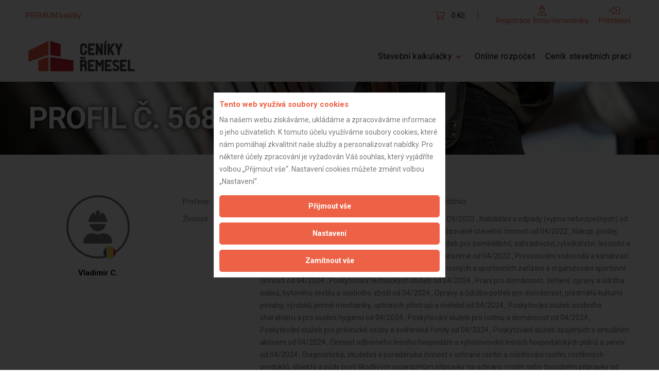

--- FILE ---
content_type: text/html; charset=utf-8
request_url: https://www.cenikyremesel.cz/remeslnici/profil-5683
body_size: 9266
content:
<!DOCTYPE html>
<!--[if lt IE 7]>
<html class="ie6"> <![endif]-->
<!--[if IE 7]>
<html class="ie7"> <![endif]-->
<!--[if IE 8]>
<html class="ie8"> <![endif]-->
<!--[if IE 9]>
<html class="ie9"> <![endif]-->
<!--[if gt IE 9]><!-->
<html class="no-touch">         <!--<![endif]-->
<head>
    <meta http-equiv="Content-Type" content="text/html;charset=utf-8">
    <title>Servis pro stavaře a stavebníky</title>
    <meta name="description" content="Servis pro řemeslníky, stavební firmy i stavebníky">
    <meta name="keywords" content="ceniky remesel, stavebni ceniky, cenik prace, ceník řemesel, remeslnici online, remesla online, stavební rozpocet, rekonstrukce bytu, rekonstrukce domu, stavaba domu, stavba, svépomocí">
    <meta name="robots" content="index,follow">
    <meta name="googlebot" content="index,follow,archive">
    <meta name="author" content="Budget Automatic s.r.o.">
    <meta name="web_author" content="7 Interactive, s.r.o. - www.7interactive.cz">
    <meta name="viewport"
          content="width=device-width, initial-scale=1, maximum-scale=1.0, user-scalable=no, minimum-scale=1.0">

    <meta property="og:title" content="Servis pro stavaře a stavebníky">
    <meta property="og:description" content="Servis pro řemeslníky, stavební firmy i stavebníky">
    <meta property="og:site_name" content="">
    <meta property="og:url" content="/remeslnici/profil-5683">
    <meta property="og:image" content="https://www.cenikyremesel.cz/images/layout/logo.png">
    <meta property="og:type" content="website">

    <base href="https://www.cenikyremesel.cz/">

<link rel="stylesheet" type="text/css" href="/webtemp/cssloader-b35c1c2564ce.css?1669201200">
    <link rel="stylesheet" type="text/css" href="https://www.cenikyremesel.cz/css/selectize.css">

    <script src="https://www.cenikyremesel.cz/js/new/core.min.js"></script>
    <script type="text/javascript" src="https://www.cenikyremesel.cz/js/jquery.livequery.js"></script>
    <script type="text/javascript" src="https://www.cenikyremesel.cz/js/ckeditor/ckeditor_source.js"></script>
    <script type="text/javascript" src="https://www.cenikyremesel.cz/js/nette.ajax/nette.ajax.js"></script>
    <script src="https://www.cenikyremesel.cz/js/jquery.ajaxforms.js" type="text/javascript"></script>
    <script src="https://www.cenikyremesel.cz/js/jquery-ui.min.js"></script>
    <script src="https://www.cenikyremesel.cz/js/new/jquery.tipsy.min.js"></script>
    <script src="https://www.cenikyremesel.cz/js/selectize.min.js"></script>
    <script src="https://www.cenikyremesel.cz/js/selectize.nette.js"></script>
    <script src="https://www.cenikyremesel.cz/js/ResizeSensor.js"></script>
    <script src="https://www.cenikyremesel.cz/js/sticky.sidebar.min.js"></script>
    <script src="https://www.cenikyremesel.cz/js/countrycodejs/intlTelInput.min.js"></script>
    <script src="https://www.cenikyremesel.cz/js/common.js?v=1663581600"></script>

    <link href="./styles/cookiesConsent.css" type="text/css" rel="stylesheet">
    <script src="./js/cookiesConsent.js"></script>
    <script>
        $(window).on('load', function () {
            cookiesConsent = new CookiesConsent('cs');
            cookiesConsent.init();
        });
    </script>

    <script type="text/javascript" src="https://www.cenikyremesel.cz/js/daterangepicker/daterangepicker.js"></script>

    <script src="https://www.cenikyremesel.cz/js/lozad.min.js"></script>

    <link rel="shortcut icon" href="https://www.cenikyremesel.cz/favicon.ico" type="image/x-icon">

    <link rel="stylesheet" type="text/css" href="https://www.cenikyremesel.cz/css/daterangepicker/daterangepicker.css">
    <script type="text/javascript">
        WebFontConfig = {
            google: {
                families: ['Playfair Display:700i,900:latin-ext', 'Roboto:400,700:latin-ext']
            }
        };
        (function (d) {
            var wf = document.createElement('script');
            wf.src = 'https://ajax.googleapis.com/ajax/libs/webfont/1/webfont.js';
            wf.type = 'text/javascript';
            wf.async = 'true';
            var s = document.getElementsByTagName('script')[0];
            s.parentNode.insertBefore(wf, s);
        })(document);
    </script>

    <noscript>
        <link href="https://fonts.googleapis.com/css?family=Playfair+Display:700i,900|Roboto:400,700&display=swap&subset=latin-ext" rel="stylesheet">
    </noscript>

        <script type="text/plain" data-cc_category="statistics_cookies">
            (function (i, s, o, g, r, a, m) {
                i['GoogleAnalyticsObject'] = r;
                i[r] = i[r] || function () {
                    (i[r].q = i[r].q || []).push(arguments)
                }, i[r].l = 1 * new Date();
                a = s.createElement(o),
                    m = s.getElementsByTagName(o)[0];
                a.async = 1;
                a.src = g;
                m.parentNode.insertBefore(a, m)
            })(window, document, 'script', '//www.google-analytics.com/analytics.js', 'ga');

            ga('create', 'UA-33520300-1', 'auto');
            ga('send', 'pageview');
        </script>

        <script type="text/plain" data-cc_category="statistics_cookies" src="https://www.cenikyremesel.cz/js/ga.js"></script>

        <!-- Google Tag Manager -->
        <script type="text/plain" data-cc_category="statistics_cookies">(function(w,d,s,l,i){ w[l]=w[l]||[];w[l].push({ 'gtm.start':
        new Date().getTime(),event:'gtm.js'});var f=d.getElementsByTagName(s)[0],
        j=d.createElement(s),dl=l!='dataLayer'?'&l='+l:'';j.async=true;j.src=
        'https://www.googletagmanager.com/gtm.js?id='+i+dl;f.parentNode.insertBefore(j,f);
        })(window,document,'script','dataLayer','GTM-WQM2DM7');</script>
        <!-- End Google Tag Manager -->

        <!-- Google tag (gtag.js) -->
        <script type="text/plain" data-cc_category="statistics_cookies" async src="https://www.googletagmanager.com/gtag/js?id=G-7YBKMBLP01"></script>
        <script type="text/plain" data-cc_category="statistics_cookies">
            window.dataLayer = window.dataLayer || [];
            function gtag(){ dataLayer.push(arguments);}
            gtag('js', new Date());
            gtag('config', 'G-7YBKMBLP01');
        </script>

        <!-- Smartsupp Live Chat script -->

            <script type="text/plain" data-cc_category="statistics_cookies">
                var _smartsupp = _smartsupp || {};
                _smartsupp.key = 'bf1620b88e1eaef070c3922a3ef86f2a02c45206';
                window.smartsupp || (function (d) {
                    var s, c, o = smartsupp = function () {
                        o._.push(arguments)
                    };
                    o._ = [];
                    s = d.getElementsByTagName('script')[0];
                    c = d.createElement('script');
                    c.type = 'text/javascript';
                    c.charset = 'utf-8';
                    c.async = true;
                    c.src = 'https://www.smartsuppchat.com/loader.js?';
                    s.parentNode.insertBefore(c, s);
                })(document);
            </script>

    <script type="text/javascript">
        var overlayLink = "\/remeslnici\/profil-5683?do=popup";

        $(function () {
            $.nette.init();
        });
    </script>

    
</head>

<body class="" >
    <!-- Google Tag Manager (noscript) -->
    <noscript><iframe src="https://www.googletagmanager.com/ns.html?id=GTM-WQM2DM7"
    height="0" width="0" style="display:none;visibility:hidden"></iframe></noscript>
    <!-- End Google Tag Manager (noscript) -->

<div class="page" id="page">
    <div class="page-loader page-loader-variant-1">
        <div>
            <a class="brand brand-md" href="/">
                <img src="https://www.cenikyremesel.cz/images/layout/logo-loading.png" width="276" height="80" alt="logo">
            </a>
        </div>
        <div class="mt-5">
            <div id="spinningSquaresG">
                <div class="spinningSquaresG" id="spinningSquaresG_1"></div>
                <div class="spinningSquaresG" id="spinningSquaresG_2"></div>
                <div class="spinningSquaresG" id="spinningSquaresG_3"></div>
                <div class="spinningSquaresG" id="spinningSquaresG_4"></div>
                <div class="spinningSquaresG" id="spinningSquaresG_5"></div>
                <div class="spinningSquaresG" id="spinningSquaresG_6"></div>
                <div class="spinningSquaresG" id="spinningSquaresG_7"></div>
                <div class="spinningSquaresG" id="spinningSquaresG_8"></div>
            </div>
        </div>
    </div>
    <div>
    </div>
    <header class="page-head">
        <div class="rd-navbar-wrap">
            <nav class="rd-navbar rd-navbar-corporate-light js__navbar" data-layout="rd-navbar-fixed"
                 data-sm-layout="rd-navbar-fixed" data-md-device-layout="rd-navbar-static"
                 data-lg-layout="rd-navbar-static" data-lg-device-layout="rd-navbar-static"
                 data-stick-up-clone="false" data-md-stick-up-offset="53px" data-md-stick-up="true" data-lg-stick-up-offset="53px"
                  data-lg-stick-up="true" data-xl-layout="rd-navbar-static">
                <div class="rd-navbar-inner">
                    <div class="rd-navbar-aside-wrap">
                        <div class="rd-navbar-aside">
                            <div class="rd-navbar-aside-content-menu d-flex justify-content-end justify-content-lg-between align-items-center">

<ul class="footer__nav">
        <li class="last">
            <span><a href="/cenik-nasich-sluzeb">PREMIUM balíčky</a></span>
        </li>
</ul>                                <div class="rd-navbar-aside-group mt-0 d-flex align-items-center">
<div id="snippet--cartTopBarMobile">                                        <div class="unit-body">
                                            <a class="link-secondary link-cart d-flex justify-content-start align-items-center" href="/objednavka/">
                                                <span class="novi-icon icon-xxs icon-primary fal fa-shopping-cart mr-4"></span>
                                                <span class="js__cart-top-bar--amount"><span>0&nbsp;Kč</span></span>
                                            </a>
                                        </div>
</div>
                                    <div class="user-panel-navigation d-flex">
                                        <div class="d-lg-none js__user-panel-button">
                                            <div class="rounded-picture rounded-picture-xs">
                                                <i class="fal fa-user"></i>
                                            </div>
                                        </div>
                                        <div class="user-panel-content d-none d-lg-inline-block">
<div id="snippet--cartTopBar">                                                <div class="d-flex user-panel align-items-center justify-content-center flex-wrap flex-lg-nowrap pt-4 pt-lg-0">
                                                        <div class="user-panel-item">
                                                            <a class="user-panel-link"
                                                               href="/registrace-remeslnika/">
                                                                <i class="fal fa-user-hard-hat"></i>
                                                                <span class="user-panel-text">Registrace firmy/řemeslníka</span>
                                                            </a>
                                                        </div>
                                                        <div class="user-panel-item">
                                                            <a class="user-panel-link"
                                                               href="/prihlaseni/">
                                                                <i class="fal fa-sign-in-alt"></i>
                                                                <span class="user-panel-text">Přihlášení</span>
                                                            </a>
                                                        </div>
                                                </div>
</div>                                        </div>
                                    </div>
                                </div>
                            </div>
                        </div>
                    </div>
                    <div class="rd-navbar-group flex-wrap">
                        <div class="rd-navbar-panel">
                            <button class="rd-navbar-toggle" data-rd-navbar-toggle=".rd-navbar-nav-wrap">
                                <span></span>
                            </button>
                            <a class="rd-navbar-brand brand" href="/">Servis pro stavaře a stavebníky</a>
                        </div>
                        <div class="rd-navbar-nav-wrap">
                            <div class="rd-navbar-nav-inner">
<ul class="rd-navbar-nav mr-0">
    <li>
        <a href="/stavebni-kalkulacky">Stavební kalkulačky</a>
        <div class="rd-navbar-dropdown row d-md-flex">
            <div class="col-12">
                <ul>
                    <li class="mb-0 mb-md-3">
                        <a href="https://www.cenikyremesel.cz/kalkulacka-rekonstrukce-bytu">Kalkulačka rekonstrukce bytu</a>
                    </li>
                    <li class="mb-0 mb-md-3">
                        <a href="/kalkulacka-rekonstrukce-domu">Kalkulačka rekonstrukce domu</a>
                    </li>
                    <li class="mb-0 mb-md-3">
                        <a href="/kalkulacka-stavby-domu">Kalkulačka stavby domu</a>
                    </li>
                    <li class="mb-0">
                        <a href="/kalkulacka-jednotlivych-profesi">Kalkulačka jednotlivých profesí</a>
                    </li>
                </ul>
            </div>
            <div class="col-12">
                <ul>
                </ul>
            </div>
        </div>
    </li>
    <li>
        <a href="http://www.cenikyremesel.cz/online-rozpocet">Online rozpočet</a>
    </li>
    <li>
        <a href="https://www.cenikyremesel.cz/cenik-stavebnich-praci">Ceník stavebních prací</a>
    </li>
</ul>                            </div>
                        </div>
                        <div class="js__xs-cart mobile-cart d-block d-lg-none">

                        </div>
                    </div>
                </div>
            </nav>
        </div>
    </header>

<div id="snippet--flashes">        <div class="js__flashes-container flash-message-container">
        </div>
        <script type="text/javascript">
            $(function () {
                initFlashMessagesActions();
            });
        </script>
</div>
<section class="section section-30 section-xxl-60 novi-background bg-gray-dark"
         style="background-image: url('https\:\/\/www\.cenikyremesel\.cz/images/layout/worker-group-detail-bg.jpg');background-position: center center;">
    <div class="container">
        <div class="page-title">
            <h1 class="h2">Profil č. 5683</h1>
        </div>
    </div>
</section>

<section class="section section-50 section-md-75 section-xl-75">
    <div class="container">
        <div class="row worker-group-detail">
                <div class="col-md-3">
                    <div class="row align-items-center">
                        <div class="col-12 mb-5 col-lg-12 leader text-center">
<div class="workers-list-item d-flex ml-auto mr-auto flex-wrap justify-content-center text-center bg-white size-lg">
    <div class="worker-list-image d-flex justify-content-center align-items-center no-image">
        <i class="fas fa-user-hard-hat"></i>
    </div>
    <div class="worker-badge-container">
            <span class="worker-badge pos-1 nationality-flag d-inline-flex justify-content-center align-items-center mr-0 do-tipsy-w" original-title="Občanství - Česká republika">
            <img src="/images/flags/flag-RO.svg" alt="Občanství - Česká republika">
        </span>
    </div>
</div>                            <h5 class="header d-flex justify-content-center align-items-center">
                                Vladimir C.
                            </h5>
                        </div>
                    </div>
                </div>
                <div class="col-md-9">
                        <div class="row">
                            <div class="col-4 col-lg-2">Profese:</div>
                            <div class="col-8 col-lg-10">zedníci, sádrokartonáři, obkladači, malíři, lakýrníci, demontážníci</div>
                        </div>

                        <div class="row">
                            <div class="col-4 col-lg-2">Živnosti:</div>
                            <div class="col-8 col-lg-10" data-lightgallery="group">
                                        Malířství, lakýrnictví, natěračství
                                        od 09/2022
                                    , 
                                        Zednictví
                                        od 09/2022
                                    , 
                                        Nakládání s odpady (vyjma nebezpečných)
                                        od 04/2022
                                    , 
                                        Přípravné a dokončovací stavební práce, specializované stavební činnosti
                                        od 04/2022
                                    , 
                                        Nákup, prodej, správa a údržba nemovitostí
                                        od 04/2022
                                    , 
                                        Poskytování služeb pro zemědělství, zahradnictví, rybníkářství, lesnictví a myslivost
                                        od 04/2022
                                    , 
                                        Výroba, obchod a služby jinde nezařazené
                                        od 04/2022
                                    , 
                                        Provozování vodovodů a kanalizací a úprava a rozvod vody
                                        od 04/2022
                                    , 
                                        Provozování tělovýchovných a sportovních zařízení a organizování sportovní činnosti
                                        od 04/2024
                                    , 
                                        Poskytování technických služeb
                                        od 04/2024
                                    , 
                                        Praní pro domácnost, žehlení, opravy a údržba oděvů, bytového textilu a osobního zboží
                                        od 04/2024
                                    , 
                                        Opravy a údržba potřeb pro domácnost, předmětů kulturní povahy, výrobků jemné mechaniky, optických přístrojů a měřidel
                                        od 04/2024
                                    , 
                                        Poskytování služeb osobního charakteru a pro osobní hygienu
                                        od 04/2024
                                    , 
                                        Poskytování služeb pro rodinu a domácnost
                                        od 04/2024
                                    , 
                                        Poskytování služeb pro právnické osoby a svěřenské fondy
                                        od 04/2024
                                    , 
                                        Poskytování služeb spojených s virtuálním aktivem
                                        od 04/2024
                                    , 
                                        Činnost odborného lesního hospodáře a vyhotovování lesních hospodářských plánů a osnov
                                        od 04/2024
                                    , 
                                        Diagnostická, zkušební a poradenská činnost v ochraně rostlin a ošetřování rostlin, rostlinných produktů, objektů a půdy proti škodlivým organismům přípravky na ochranu rostlin nebo biocidními přípravky
                                        od 04/2024
                                    , 
                                        Nakládání s reprodukčním materiálem lesních dřevin
                                        od 04/2024
                                    , 
                                        Chov zvířat a jejich výcvik (s výjimkou živočišné výroby)
                                        od 04/2024
                                    , 
                                        Úprava nerostů, dobývání rašeliny a bahna
                                        od 04/2024
                                    , 
                                        Výroba potravinářských a škrobárenských výrobků
                                        od 04/2024
                                    , 
                                        Pěstitelské pálení
                                        od 04/2024
                                    , 
                                        Výroba krmiv, krmných směsí, doplňkových látek a premixů
                                        od 04/2024
                                    , 
                                        Výroba a opravy obuvi, brašnářského a sedlářského zboží
                                        od 04/2024
                                    , 
                                        Výroba textilií, textilních výrobků, oděvů a oděvních doplňků
                                        od 04/2024
                                    , 
                                        Zpracování dřeva, výroba dřevěných, korkových, proutěných a slaměných výrobků
                                        od 04/2024
                                    , 
                                        Výroba vlákniny, papíru a lepenky a zboží z těchto materiálů
                                        od 04/2024
                                    , 
                                        Vydavatelské činnosti, polygrafická výroba, knihařské a kopírovací práce
                                        od 04/2024
                                    , 
                                        Výroba, rozmnožování, distribuce, prodej, pronájem zvukových a zvukově-obrazových záznamů a výroba nenahraných nosičů údajů a záznamů
                                        od 04/2024
                                    , 
                                        Výroba koksu, surového dehtu a jiných pevných paliv
                                        od 04/2024
                                    , 
                                        Výroba chemických látek a chemických směsí nebo předmětů a kosmetických přípravků
                                        od 04/2024
                                    , 
                                        Výroba hnojiv
                                        od 04/2024
                                    , 
                                        Výroba plastových a pryžových výrobků
                                        od 04/2024
                                    , 
                                        Výroba a zpracování skla
                                        od 04/2024
                                    , 
                                        Výroba stavebních hmot, porcelánových, keramických a sádrových výrobků
                                        od 04/2024
                                    , 
                                        Výroba strojů a zařízení
                                        od 04/2024
                                    , 
                                        Výroba brusiv a ostatních minerálních nekovových výrobků
                                        od 04/2024
                                    , 
                                        Výroba motorových a přípojných vozidel a karoserií
                                        od 04/2024
                                    , 
                                        Broušení technického a šperkového kamene
                                        od 04/2024
                                    , 
                                        Stavba a výroba plavidel
                                        od 04/2024
                                    , 
                                        Výroba a hutní zpracování železa, drahých a neželezných kovů a jejich slitin
                                        od 04/2024
                                    , 
                                        Výroba, vývoj, projektování, zkoušky, instalace, údržba, opravy, modifikace a konstrukční změny letadel, motorů letadel, vrtulí, letadlových částí a zařízení a leteckých  pozemních zařízení
                                        od 04/2024
                                    , 
                                        Výroba kovových konstrukcí a kovodělných výrobků
                                        od 04/2024
                                    , 
                                        Výroba drážních hnacích vozidel a drážních vozidel na dráze tramvajové, trolejbusové a lanové a železničního parku
                                        od 04/2024
                                    , 
                                        Umělecko-řemeslné zpracování kovů
                                        od 04/2024
                                    , 
                                        Výroba jízdních kol, vozíků pro invalidy a jiných nemotorových dopravních prostředků
                                        od 04/2024
                                    , 
                                        Povrchové úpravy a svařování kovů a dalších materiálů
                                        od 04/2024
                                    , 
                                        Výroba a opravy čalounických výrobků
                                        od 04/2024
                                    , 
                                        Výroba měřicích, zkušebních, navigačních, optických a fotografických přístrojů a zařízení
                                        od 04/2024
                                    , 
                                        Výroba, opravy a údržba sportovních potřeb, her, hraček a dětských kočárků
                                        od 04/2024
                                    , 
                                        Výroba elektronických součástek, elektrických zařízení a výroba a opravy elektrických strojů, přístrojů a elektronických zařízení pracujících na malém napětí
                                        od 04/2024
                                    , 
                                        Výroba zdravotnických prostředků
                                        od 04/2024
                                    , 
                                        Výroba neelektrických zařízení pro domácnost
                                        od 04/2024
                                    , 
                                        Výroba a opravy zdrojů ionizujícího záření
                                        od 04/2024
                                    , 
                                        Výroba školních a kancelářských potřeb, kromě výrobků z papíru, výroba bižuterie, kartáčnického a konfekčního zboží, deštníků, upomínkových předmětů
                                        od 04/2024
                                    , 
                                        Výroba dalších výrobků zpracovatelského průmyslu
                                        od 04/2024
                                    , 
                                        Sklenářské práce, rámování a paspartování
                                        od 04/2024
                                    , 
                                        Zprostředkování obchodu a služeb
                                        od 04/2024
                                    , 
                                        Velkoobchod a maloobchod
                                        od 04/2024
                                    , 
                                        Zastavárenská činnost a maloobchod s použitým zbožím
                                        od 04/2024
                                    , 
                                        Údržba motorových vozidel a jejich příslušenství
                                        od 04/2024
                                    , 
                                        Potrubní a pozemní doprava (vyjma železniční a silniční motorové dopravy)
                                        od 04/2024
                                    , 
                                        Skladování, balení zboží, manipulace s nákladem a technické činnosti v dopravě
                                        od 04/2024
                                    , 
                                        Ubytovací služby
                                        od 04/2024
                                    , 
                                        Zasilatelství a zastupování v celním řízení
                                        od 04/2024
                                    , 
                                        Poskytování software, poradenství v oblasti informačních technologií, zpracování dat, hostingové a související činnosti a webové portály
                                        od 04/2024
                                    , 
                                        Činnost informačních a zpravodajských kanceláří
                                        od 04/2024
                                    , 
                                        Pronájem a půjčování věcí movitých
                                        od 04/2024
                                    , 
                                        Poradenská a konzultační činnost, zpracování odborných studií a posudků
                                        od 04/2024
                                    , 
                                        Projektování pozemkových úprav
                                        od 04/2024
                                    , 
                                        Příprava a vypracování technických návrhů, grafické a kresličské práce
                                        od 04/2024
                                    , 
                                        Projektování elektrických zařízení
                                        od 04/2024
                                    , 
                                        Výzkum a vývoj v oblasti přírodních a technických věd nebo společenských věd
                                        od 04/2024
                                    , 
                                        Reklamní činnost, marketing, mediální zastoupení
                                        od 04/2024
                                    , 
                                        Testování, měření, analýzy a kontroly
                                        od 04/2024
                                    , 
                                        Návrhářská, designérská, aranžérská činnost a modeling
                                        od 04/2024
                                    , 
                                        Fotografické služby
                                        od 04/2024
                                    , 
                                        Překladatelská a tlumočnická činnost
                                        od 04/2024
                                    , 
                                        Služby v oblasti administrativní správy a služby organizačně hospodářské povahy
                                        od 04/2024
                                    , 
                                        Provozování cestovní agentury a průvodcovská činnost v oblasti cestovního ruchu
                                        od 04/2024
                                    , 
                                        Mimoškolní výchova a vzdělávání, pořádání kurzů, školení, včetně lektorské činnosti
                                        od 04/2024
                                    , 
                                        Provozování kulturních, kulturně-vzdělávacích a zábavních zařízení, pořádání kulturních produkcí, zábav, výstav, veletrhů, přehlídek, prodejních a obdobných akcí
                                        od 04/2024
                                    
                            </div>
                        </div>





                        <div class="row">
                            <div class="col-4 col-lg-2">Subjekt:</div>
                            <div class="col-8 col-lg-10">OSVČ</div>
                        </div>
                    <div class="row">
                        <div class="col-4 col-lg-2">DPH:</div>
                        <div class="col-8 col-lg-10">Neplátce</div>
                    </div>
                    <div class="row">
                        <div class="col-4 col-lg-2">Věk:</div>
                        <div class="col-8 col-lg-10">38 let</div>
                    </div>

                    <div class="row">
                        <div class="col-4 col-lg-2">Datum registrace:</div>
                        <div class="col-8 col-lg-10">7.12.2022</div>
                    </div>


                    <div class="row">
                        <div class="col-4 col-lg-2">Dostupnost:</div>
                        <div class="col-8 col-lg-10">
<div class="w-100 text-center workers-group-map-container js__workers-group-5819">
    <img
        src="/images/map_cz_02.png"
        class="workers-group-map"
        data-background-color="#FFFFFF"
        data-outline-link="/remeslnici/profil-5683?workersGroupMapDisplayControl-color=%23FFFFFF&amp;do=workersGroupMapDisplayControl-mapOutline"
   >
    <canvas class="workers-group-canvas" data-map-coords="[{&quot;centerLat&quot;:&quot;50.0550091&quot;,&quot;centerLng&quot;:&quot;14.5145928&quot;,&quot;radius&quot;:100,&quot;markerIndex&quot;:1},{&quot;centerLat&quot;:&quot;50.0550091&quot;,&quot;centerLng&quot;:&quot;14.5145928&quot;,&quot;radius&quot;:50,&quot;markerIndex&quot;:1},{&quot;centerLat&quot;:&quot;50.0550091&quot;,&quot;centerLng&quot;:&quot;14.5145928&quot;,&quot;radius&quot;:20,&quot;markerIndex&quot;:1}]"></canvas>
</div>

<script type="text/javascript">
    $(() => {
        drawMap(5819);
    });
</script>                        </div>
                    </div>
                </div>
        </div>

        <div class="row">
            <div class="col-12 col-sm-4">
                <a href="JavaScript:Void(0)" class="button button-primary button-xs js__front--back"><i class="fal fa-arrow-left mr-3"></i>Zpět</a>
            </div>

            <div class="col-12 col-sm-4 pt-5 pt-sm-0 text-center align-self-center">
                <span class="detail-last-profile-update">
                    Aktualizováno z portálu ARES dne 01.12.2024 11:15:06
                </span>
            </div>

            <div class="col-12 col-sm-4">
            </div>
        </div>

    </div>
</section>

    <section class="section section-50 bg-cod-gray novi-background">
        <div class="container text-center text-md-left">
            <div class="row row-30 justify-content-lg-center justify-content-xl-start">
                <div class="col-12 col-md-6 col-xl-3">
<h2 class="h5">Důležité informace</h2>
<ul class="footer__nav">
        <li class="">
            <span><a href="/remeslnici">Naše firmy a řemeslníci</a></span>
        </li>
        <li class="">
            <span><a href="/zpracovani-a-ochrana-osobnich-udaju">Zpracování a ochrana osobních údajů</a></span>
        </li>
        <li class="">
            <span><a href="/zasady-pro-pouzivani-souboru-cookie">Zásady pro používání souborů cookie</a></span>
        </li>
        <li class="">
            <span><a href="/vseobecne-obchodni-podminky">Obchodní podmínky (zprostředkování)</a></span>
        </li>
        <li class="">
            <span><a href="/vseobecne-obchodni-podminky-rozpoctovani">Obchodní podmínky (rozpočtování)</a></span>
        </li>
        <li class="">
            <span><a href="/reference">Reference</a></span>
        </li>
        <li class="last">
            <span><a href="/nase-excelove-tabulky-online">Naše excelové tabulky online</a></span>
        </li>
</ul>                </div>
                <div class="col-12 col-md-6 col-xl-3">
<h2 class="h5">Naše služby</h2>
<ul class="footer__nav">
        <li class="">
            <span><a href="/servis-pro-stavebni-firmy">Servis pro stavební firmy</a></span>
        </li>
        <li class="">
            <span><a href="/informace-pro-klienty">Zprostředkování řemeslníků</a></span>
        </li>
        <li class="">
            <span><a href="/informace-pro-remeslniky">Zprostředkování samotných prací</a></span>
        </li>
        <li class="">
            <span><a href="/zprostredkovani-stavebnich-zakazek">Zprostředkování stavebních zakázek</a></span>
        </li>
        <li class="">
            <span><a href="/kalkulacka-rekonstrukce-bytu">Kalkulačka rekonstrukce bytu</a></span>
        </li>
        <li class="">
            <span><a href="/kalkulacka-rekonstrukce-domu">Kalkulačka rekonstrukce domu</a></span>
        </li>
        <li class="">
            <span><a href="/kalkulacka-stavby-domu">Kalkulačka stavby domu</a></span>
        </li>
        <li class="">
            <span><a href="/ceniky">Ceníky řemeslných prací</a></span>
        </li>
        <li class="">
            <span><a href="/ceniky/rekonstrukce-bytu">Rekonstrukce bytů</a></span>
        </li>
        <li class="">
            <span><a href="/stavby-a-rekonstrukce-domu">Stavby a rekonstrukce domů</a></span>
        </li>
        <li class="last">
            <span><a href="/technicka-videokonzultace">Technická videokonzultace</a></span>
        </li>
</ul>                </div>
                <div class="col-12 col-md-6 col-xl-3">
<h2 class="h5">Informace o nás</h2>
<ul class="footer__nav">
        <li class="">
            <span><a href="/prezentace-nasich-sluzeb">Prezentace našich služeb</a></span>
        </li>
        <li class="">
            <span><a href="/cenik-nasich-sluzeb">Ceník našich služeb</a></span>
        </li>
        <li class="">
            <span><a href="/moznosti-blizsi-spoluprace">Možnosti bližší spolupráce</a></span>
        </li>
        <li class="">
            <span><a href="/o-nas">O projektu a o zakladateli</a></span>
        </li>
        <li class="last">
            <span><a href="/kontakty">Kontakt</a></span>
        </li>
</ul>                </div>
                <div class="col-12 col-md-6 col-xl-3 text-lg-center">
                    <a class="brand" href="/">
                        <img src="https://www.cenikyremesel.cz/images/layout/footer-logo.png" width="139" height="22" alt="logo">
                    </a>
                    <ul class="list-inline list-inline-xs">
                        <li><a class="novi-icon icon icon-sm-custom link-tundora fab fa-facebook"
                               href="https://www.facebook.com/cenikyremesel/" target="_blank"></a></li>
                        <li><a class="novi-icon icon icon-sm-custom link-tundora fab fa-twitter"
                               href="https://twitter.com/CENIKYREMESEL" target="_blank"></a></li>
                    </ul>
                </div>
            </div>
        </div>
    </section>

    <footer class="page-foot page-foot-default section-35 bg-black novi-background">
        <div class="container">
            <div class="row">
                <div class="col-12 col-md-12 col-xl-12 rights small">
                    <p>Všechny texty, fotografie i ostatní materiály publikované na těchto stránkách jsou autorským dílem a v souladu s platnými právními předpisy si autor vyhrazuje právo jejich výlučného vlastnictví. Jejich další šíření, modifikace, publikování apod. podléhá písemnému souhlasu autora.</p>

                </div>
            </div>
            <div class="row">
                <div class="col-12 col-md-6 col-xl-9">
                    <p class="rights small">
                        <span>CenikyRemesel.cz</span>
                        <span>&nbsp;&#169;&nbsp;2012 - 2025</span>
                        <span></span>
                        Servis pro stavaře a stavebníky
                        <br>
                        <a href="#" class="__cc_open text-white noajax">
                            Změnit souhlas s používáním cookies
                        </a>
                    </p>
                </div>
                <div class="col-12 col-md-6 col-xl-3 text-right">
                    <div class="created interactive">
                        Developed by
                        <a class="seven-interactive-logo" href="https://www.7interactive.cz">
                            <span>
                                Tvorba webových stránek - 7 Interactive, s.r.o.
                            </span>
                        </a>
                    </div>
                </div>
            </div>
        </div>
    </footer>
</div>

<div class="snackbars" id="form-output-global"></div>
<script src="https://www.cenikyremesel.cz/js/new/script.js?v=1655719200"></script>
<script src="https://www.cenikyremesel.cz/js/InteractiveComponents/Loader.js"></script>
<script src="https://www.cenikyremesel.cz/js/SevenRS/int-forms.js?v=1571911200"></script>
<script src="https://www.cenikyremesel.cz/js/link-in-modal.js"></script>
<script src="https://www.cenikyremesel.cz/js/budgetModulInit.js?v=1651140000"></script>
<script src="https://www.cenikyremesel.cz/js/budgetModulTableInit.js?v=1653472800"></script>
<script src="/js/fixedPanel.js?"></script>

<script>
    $(() => {
        const observer = lozad();
        observer.observe();
    });
</script>

<div id="snippet--overlay"></div>


<div class="pop-up-modal modal fade" id="popUpModal__1" tabindex="-1" aria-labelledby="popUpModal__1__Label" aria-hidden="true" data-title="Podrobný stavební rozpočet zdarma za dvě minuty!" data-popuptime="185">
    <div class="modal-dialog">
        <div class="modal-content" style="background-image: url(https\:\/\/www\.cenikyremesel\.cz\/upload\/popup\/691f9d5b76ba2\.desktop\.jpg)">
            <button type="button" class="close" data-dismiss="modal" aria-label="Close">
                <span aria-hidden="true">&times;</span>
            </button>

            <div class="modal-body">
                <div>
                    <h3>Podrobný stavební rozpočet zdarma za dvě minuty!</h3>
                    <a href="https://www.cenikyremesel.cz/stavebni-kalkulacky" class="button button-primary">Vyzkoušet</a>
                </div>
            </div>
        </div>
    </div>
</div>

<script src="https://www.cenikyremesel.cz/js/js-cookie.js"></script>
<script src="https://www.cenikyremesel.cz/js/pop-up-modal.js?v=1655978400"></script>
</body>
</html>


--- FILE ---
content_type: text/css
request_url: https://www.cenikyremesel.cz/styles/cookiesConsent.css
body_size: 881
content:
#__cookieConsent_bg {
	background-color: rgba(0, 0, 0, 0.8);
	position: fixed;
	top: 0;
	right: 0;
	bottom: 0;
	left: 0;
	z-index: 999999;
}

#__cookieConsent {
	width: 450px;
	max-width: 100%;
	position: fixed;
	z-index: 1000000;
	top: 50%;
	left: 50%;
	transform: translate(-50%, -50%);
	display: none;
}

@media (max-width: 400px) {
	#__cookieConsent {
		left: 0;
		transform: translateY(-50%);
	}
}

#__cookieConsent button {
	cursor: pointer;
}

#__cookieConsent #__cookieConsent_dialog {
	display: block;
	border: 1px solid #e8e8e8;
	padding: 1rem;
	background: #fff;
}

#__cookieConsent #__cookieConsent_dialog .__cookieConsent_header {
	color: #ed6246;
	font-size: 1.5rem;
	font-weight: bold;
}

#__cookieConsent #__cookieConsent_dialog .__cookieConsent_description {
	margin-top: 5px;
}

#__cookieConsent #__cookieConsent_dialog .__cookieConsent_buttons {
	margin-top: 0.5rem;
	display: flex;
	flex-direction: column;
}

#__cookieConsent #__cookieConsent_dialog .__cookieConsent_buttons button {
	/*
	color: #000;
	background-color: #fff;
	display: inline-block;
	font-weight: 400;
	text-align: center;
	white-space: nowrap;
	vertical-align: middle;
	user-select: none;
	border: 1px solid #000;
	padding: 0.75rem 1rem;
	font-size: 1.5rem;
	line-height: 1.5;
	border-radius: 0.25rem;
	transition: color 0.15s;
	margin: 5px;
	*/
}

#__cookieConsent #__cookieConsent_dialog .__cookieConsent_buttons button:hover {
	/*background-color: #dadada;*/
}

.__cookiesConsent_setting_fade {
	width: 100%;
	height: 100%;
	position: fixed;
	background: rgba(0, 0, 0, 0.8);
	display: block;
	top: 0px;
	left: 0px;
	z-index: 1000000;
}

#__cookiesConsent_setting {
	height: fit-content;
	display: block;
	position: fixed;
	left: 0;
	right: 0;
	top: 3rem;
	z-index: 1000010;
	pointer-events: none;
}

#__cookiesConsent_setting .__cookiesConsentSetting_dialog {
	width: 500px;
	max-width: 500px;
	pointer-events: initial;
	display: block;
	padding: 1rem;
	margin: 0 auto;
	background: #ffffff;
	border: 1px solid #e8e8e8;
}

#__cookiesConsent_setting .__cookiesConsentSetting_dialog .__cookiesConsentSetting_headline {
	font-size: 1.5rem;
	font-weight: bold;
	margin-bottom: 0.5rem;
}

#__cookiesConsent_setting .__cookiesConsentSetting_dialog .__cookiesConsentSetting_categories .__cookiesConsentSetting_category {
	margin-bottom: 1rem;
}

#__cookiesConsent_setting .__cookiesConsentSetting_dialog .__cookiesConsentSetting_categories .__cookiesConsentSetting_category label {
	font-size: 1.3rem;
	font-weight: bold;
}

#__cookiesConsent_setting .__cookiesConsentSetting_dialog .__cookiesConsentSetting_categories .__cookiesConsentSetting_category label input[type="checkbox"] {
	width: 1.3rem;
	height: 1.3rem;
	font-family: system-ui, sans-serif;
	font-size: 2rem;
	font-weight: bold;
	line-height: 1.1;
}

#__cookiesConsent_setting .__cookiesConsentSetting_dialog .__cookiesConsentSetting_categories .__cookiesConsentSetting_category label.disabled {
	opacity: 0.5;
	pointer-events: none;
}

#__cookiesConsent_setting .__cookiesConsentSetting_dialog .__cookiesConsentSetting_categories .__cookiesConsentSetting_category table {
	width: 100%;
}

#__cookiesConsent_setting .__cookiesConsentSetting_dialog .__cookiesConsentSetting_categories .__cookiesConsentSetting_category table td {
	width: 50%;
}

#__cookiesConsent_setting .__cookiesConsentSetting_dialog #__cookiesConsentSetting_butons {
	height: 2rem;
	margin-top: 0.5rem;
}

#__cookiesConsent_setting .__cookiesConsentSetting_dialog #__cookiesConsentSetting_butons button {
	width: 49%;
	margin: 1px;
	display: inline-block;
	line-height: 2rem;
	float: left;
}

--- FILE ---
content_type: application/x-javascript
request_url: https://www.cenikyremesel.cz/js/ckeditor/_source/core/dom/document.js
body_size: 1867
content:
/*
Copyright (c) 2003-2012, CKSource - Frederico Knabben. All rights reserved.
For licensing, see LICENSE.html or http://ckeditor.com/license
*/

/**
 * @fileOverview Defines the {@link CKEDITOR.dom.document} class, which
 *		represents a DOM document.
 */

/**
 * Represents a DOM document.
 * @constructor
 * @augments CKEDITOR.dom.domObject
 * @param {Object} domDocument A native DOM document.
 * @example
 * var document = new CKEDITOR.dom.document( document );
 */
CKEDITOR.dom.document = function( domDocument )
{
	CKEDITOR.dom.domObject.call( this, domDocument );
};

// PACKAGER_RENAME( CKEDITOR.dom.document )

CKEDITOR.dom.document.prototype = new CKEDITOR.dom.domObject();

CKEDITOR.tools.extend( CKEDITOR.dom.document.prototype,
	/** @lends CKEDITOR.dom.document.prototype */
	{
		/**
		 * Appends a CSS file to the document.
		 * @param {String} cssFileUrl The CSS file URL.
		 * @example
		 * <b>CKEDITOR.document.appendStyleSheet( '/mystyles.css' )</b>;
		 */
		appendStyleSheet : function( cssFileUrl )
		{
			if ( this.$.createStyleSheet )
				this.$.createStyleSheet( cssFileUrl );
			else
			{
				var link = new CKEDITOR.dom.element( 'link' );
				link.setAttributes(
					{
						rel		:'stylesheet',
						type	: 'text/css',
						href	: cssFileUrl
					});

				this.getHead().append( link );
			}
		},

		appendStyleText : function( cssStyleText )
		{
			if ( this.$.createStyleSheet )
			{
				var styleSheet = this.$.createStyleSheet( "" );
				styleSheet.cssText = cssStyleText ;
			}
			else
			{
				var style = new CKEDITOR.dom.element( 'style', this );
				style.append( new CKEDITOR.dom.text( cssStyleText, this ) );
				this.getHead().append( style );
			}
		},

		createElement : function( name, attribsAndStyles )
		{
			var element = new CKEDITOR.dom.element( name, this );

			if ( attribsAndStyles )
			{
				if ( attribsAndStyles.attributes )
					element.setAttributes( attribsAndStyles.attributes );

				if ( attribsAndStyles.styles )
					element.setStyles( attribsAndStyles.styles );
			}

			return element;
		},

		createText : function( text )
		{
			return new CKEDITOR.dom.text( text, this );
		},

		focus : function()
		{
			this.getWindow().focus();
		},

		/**
		 * Gets and element based on its id.
		 * @param {String} elementId The element id.
		 * @returns {CKEDITOR.dom.element} The element instance, or null if not found.
		 * @example
		 * var element = <b>CKEDITOR.document.getById( 'myElement' )</b>;
		 * alert( element.getId() );  // "myElement"
		 */
		getById : function( elementId )
		{
			var $ = this.$.getElementById( elementId );
			return $ ? new CKEDITOR.dom.element( $ ) : null;
		},

		getByAddress : function( address, normalized )
		{
			var $ = this.$.documentElement;

			for ( var i = 0 ; $ && i < address.length ; i++ )
			{
				var target = address[ i ];

				if ( !normalized )
				{
					$ = $.childNodes[ target ];
					continue;
				}

				var currentIndex = -1;

				for (var j = 0 ; j < $.childNodes.length ; j++ )
				{
					var candidate = $.childNodes[ j ];

					if ( normalized === true &&
							candidate.nodeType == 3 &&
							candidate.previousSibling &&
							candidate.previousSibling.nodeType == 3 )
					{
						continue;
					}

					currentIndex++;

					if ( currentIndex == target )
					{
						$ = candidate;
						break;
					}
				}
			}

			return $ ? new CKEDITOR.dom.node( $ ) : null;
		},

		getElementsByTag : function( tagName, namespace )
		{
			if ( !( CKEDITOR.env.ie && ! ( document.documentMode > 8 ) ) && namespace )
				tagName = namespace + ':' + tagName;
			return new CKEDITOR.dom.nodeList( this.$.getElementsByTagName( tagName ) );
		},

		/**
		 * Gets the &lt;head&gt; element for this document.
		 * @returns {CKEDITOR.dom.element} The &lt;head&gt; element.
		 * @example
		 * var element = <b>CKEDITOR.document.getHead()</b>;
		 * alert( element.getName() );  // "head"
		 */
		getHead : function()
		{
			var head = this.$.getElementsByTagName( 'head' )[0];
			if ( !head )
				head = this.getDocumentElement().append( new CKEDITOR.dom.element( 'head' ), true );
			else
			head = new CKEDITOR.dom.element( head );

			return (
			this.getHead = function()
				{
					return head;
				})();
		},

		/**
		 * Gets the &lt;body&gt; element for this document.
		 * @returns {CKEDITOR.dom.element} The &lt;body&gt; element.
		 * @example
		 * var element = <b>CKEDITOR.document.getBody()</b>;
		 * alert( element.getName() );  // "body"
		 */
		getBody : function()
		{
			var body = new CKEDITOR.dom.element( this.$.body );

			return (
			this.getBody = function()
				{
					return body;
				})();
		},

		/**
		 * Gets the DOM document element for this document.
		 * @returns {CKEDITOR.dom.element} The DOM document element.
		 */
		getDocumentElement : function()
		{
			var documentElement = new CKEDITOR.dom.element( this.$.documentElement );

			return (
			this.getDocumentElement = function()
				{
					return documentElement;
				})();
		},

		/**
		 * Gets the window object that holds this document.
		 * @returns {CKEDITOR.dom.window} The window object.
		 */
		getWindow : function()
		{
			var win = new CKEDITOR.dom.window( this.$.parentWindow || this.$.defaultView );

			return (
			this.getWindow = function()
				{
					return win;
				})();
		},

		/**
		 * Defines the document contents through document.write. Note that the
		 * previous document contents will be lost (cleaned).
		 * @since 3.5
		 * @param {String} html The HTML defining the document contents.
		 * @example
		 * document.write(
		 *     '&lt;html&gt;' +
		 *         '&lt;head&gt;&lt;title&gt;Sample Doc&lt;/title&gt;&lt;/head&gt;' +
		 *         '&lt;body&gt;Document contents created by code&lt;/body&gt;' +
		 *      '&lt;/html&gt;' );
		 */
		write : function( html )
		{
			// Don't leave any history log in IE. (#5657)
			this.$.open( 'text/html', 'replace' );

			// Support for custom document.domain in IE.
			CKEDITOR.env.isCustomDomain() &&  ( this.$.domain = document.domain );

			this.$.write( html );
			this.$.close();
		}
	});


--- FILE ---
content_type: application/x-javascript
request_url: https://www.cenikyremesel.cz/js/ckeditor/_source/core/scriptloader.js
body_size: 1822
content:
/*
Copyright (c) 2003-2012, CKSource - Frederico Knabben. All rights reserved.
For licensing, see LICENSE.html or http://ckeditor.com/license
*/

/**
 * @fileOverview Defines the {@link CKEDITOR.scriptLoader} object, used to load scripts
 *		asynchronously.
 */

/**
 * Load scripts asynchronously.
 * @namespace
 * @example
 */
CKEDITOR.scriptLoader = (function()
{
	var uniqueScripts = {},
		waitingList = {};

	return /** @lends CKEDITOR.scriptLoader */ {
		/**
		 * Loads one or more external script checking if not already loaded
		 * previously by this function.
		 * @param {String|Array} scriptUrl One or more URLs pointing to the
		 *		scripts to be loaded.
		 * @param {Function} [callback] A function to be called when the script
		 *		is loaded and executed. If a string is passed to "scriptUrl", a
		 *		boolean parameter is passed to the callback, indicating the
		 *		success of the load. If an array is passed instead, two array
		 *		parameters are passed to the callback; the first contains the
		 *		URLs that have been properly loaded, and the second the failed
		 *		ones.
		 * @param {Object} [scope] The scope ("this" reference) to be used for
		 *		the callback call. Default to {@link CKEDITOR}.
		 * @param {Boolean} [showBusy] Changes the cursor of the document while
+		 *		the script is loaded.
		 * @example
		 * CKEDITOR.scriptLoader.load( '/myscript.js' );
		 * @example
		 * CKEDITOR.scriptLoader.load( '/myscript.js', function( success )
		 *     {
		 *         // Alerts "true" if the script has been properly loaded.
		 *         // HTTP error 404 should return "false".
		 *         alert( success );
		 *     });
		 * @example
		 * CKEDITOR.scriptLoader.load( [ '/myscript1.js', '/myscript2.js' ], function( completed, failed )
		 *     {
		 *         alert( 'Number of scripts loaded: ' + completed.length );
		 *         alert( 'Number of failures: ' + failed.length );
		 *     });
		 */
		load : function( scriptUrl, callback, scope, showBusy )
		{
			var isString = ( typeof scriptUrl == 'string' );

			if ( isString )
				scriptUrl = [ scriptUrl ];

			if ( !scope )
				scope = CKEDITOR;

			var scriptCount = scriptUrl.length,
				completed = [],
				failed = [];

			var doCallback = function( success )
			{
				if ( callback )
				{
					if ( isString )
						callback.call( scope, success );
					else
						callback.call( scope, completed, failed );
				}
			};

			if ( scriptCount === 0 )
			{
				doCallback( true );
				return;
			}

			var checkLoaded = function( url, success )
			{
				( success ? completed : failed ).push( url );

				if ( --scriptCount <= 0 )
				{
					showBusy && CKEDITOR.document.getDocumentElement().removeStyle( 'cursor' );
					doCallback( success );
				}
			};

			var onLoad = function( url, success )
			{
				// Mark this script as loaded.
				uniqueScripts[ url ] = 1;

				// Get the list of callback checks waiting for this file.
				var waitingInfo = waitingList[ url ];
				delete waitingList[ url ];

				// Check all callbacks waiting for this file.
				for ( var i = 0 ; i < waitingInfo.length ; i++ )
					waitingInfo[ i ]( url, success );
			};

			var loadScript = function( url )
			{
				if ( uniqueScripts[ url ] )
				{
					checkLoaded( url, true );
					return;
				}

				var waitingInfo = waitingList[ url ] || ( waitingList[ url ] = [] );
				waitingInfo.push( checkLoaded );

				// Load it only for the first request.
				if ( waitingInfo.length > 1 )
					return;

				// Create the <script> element.
				var script = new CKEDITOR.dom.element( 'script' );
				script.setAttributes( {
					type : 'text/javascript',
					src : url } );

				if ( callback )
				{
					if ( CKEDITOR.env.ie )
					{
						// FIXME: For IE, we are not able to return false on error (like 404).

						/** @ignore */
						script.$.onreadystatechange = function ()
						{
							if ( script.$.readyState == 'loaded' || script.$.readyState == 'complete' )
							{
								script.$.onreadystatechange = null;
								onLoad( url, true );
							}
						};
					}
					else
					{
						/** @ignore */
						script.$.onload = function()
						{
							// Some browsers, such as Safari, may call the onLoad function
							// immediately. Which will break the loading sequence. (#3661)
							setTimeout( function() { onLoad( url, true ); }, 0 );
						};

						// FIXME: Opera and Safari will not fire onerror.

						/** @ignore */
						script.$.onerror = function()
						{
							onLoad( url, false );
						};
					}
				}

				// Append it to <head>.
				script.appendTo( CKEDITOR.document.getHead() );

				CKEDITOR.fire( 'download', url );		// @Packager.RemoveLine
			};

			showBusy && CKEDITOR.document.getDocumentElement().setStyle( 'cursor', 'wait' );
			for ( var i = 0 ; i < scriptCount ; i++ )
			{
				loadScript( scriptUrl[ i ] );
			}
		}
	};
})();


--- FILE ---
content_type: application/x-javascript
request_url: https://www.cenikyremesel.cz/js/ckeditor/_source/core/ckeditor_base.js
body_size: 3360
content:
/*
Copyright (c) 2003-2012, CKSource - Frederico Knabben. All rights reserved.
For licensing, see LICENSE.html or http://ckeditor.com/license
*/

/**
 * @fileOverview Contains the first and essential part of the {@link CKEDITOR}
 *		object definition.
 */

// #### Compressed Code
// Must be updated on changes in the script as well as updated in the
// ckeditor_source.js and ckeditor_basic_source.js files.

// if(!window.CKEDITOR)window.CKEDITOR=(function(){var a={timestamp:'',version:'3.6.4',revision:'7575',rnd:Math.floor(Math.random()*900)+100,_:{},status:'unloaded',basePath:(function(){var d=window.CKEDITOR_BASEPATH||'';if(!d){var e=document.getElementsByTagName('script');for(var f=0;f<e.length;f++){var g=e[f].src.match(/(^|.*[\\\/])ckeditor(?:_basic)?(?:_source)?.js(?:\?.*)?$/i);if(g){d=g[1];break;}}}if(d.indexOf(':/')==-1)if(d.indexOf('/')===0)d=location.href.match(/^.*?:\/\/[^\/]*/)[0]+d;else d=location.href.match(/^[^\?]*\/(?:)/)[0]+d;if(!d)throw 'The CKEditor installation path could not be automatically detected. Please set the global variable "CKEDITOR_BASEPATH" before creating editor instances.';return d;})(),getUrl:function(d){if(d.indexOf(':/')==-1&&d.indexOf('/')!==0)d=this.basePath+d;if(this.timestamp&&d.charAt(d.length-1)!='/'&&!/[&?]t=/.test(d))d+=(d.indexOf('?')>=0?'&':'?')+'t='+this.timestamp;return d;}},b=window.CKEDITOR_GETURL;if(b){var c=a.getUrl;a.getUrl=function(d){return b.call(a,d)||c.call(a,d);};}return a;})();

// #### Raw code
// ATTENTION: read the above "Compressed Code" notes when changing this code.

/* @Packager.RemoveLine
// Avoid having the editor code initialized twice. (#7588)
// Use CKEDITOR.dom to check whether the full ckeditor.js code has been loaded
// or just ckeditor_basic.js.
// Remove these lines when compressing manually.
if ( window.CKEDITOR && window.CKEDITOR.dom )
	return;
@Packager.RemoveLine */

if ( !window.CKEDITOR )
{
	/**
	 * @name CKEDITOR
	 * @namespace This is the API entry point. The entire CKEditor code runs under this object.
	 * @example
	 */
	window.CKEDITOR = (function()
	{
		var CKEDITOR =
		/** @lends CKEDITOR */
		{

			/**
			 * A constant string unique for each release of CKEditor. Its value
			 * is used, by default, to build the URL for all resources loaded
			 * by the editor code, guaranteeing clean cache results when
			 * upgrading.
			 * @type String
			 * @example
			 * alert( CKEDITOR.timestamp );  // e.g. '87dm'
			 */
			// The production implementation contains a fixed timestamp, unique
			// for each release and generated by the releaser.
			// (Base 36 value of each component of YYMMDDHH - 4 chars total - e.g. 87bm == 08071122)
			timestamp : 'C6HH5UF',

			/**
			 * Contains the CKEditor version number.
			 * @type String
			 * @example
			 * alert( CKEDITOR.version );  // e.g. 'CKEditor 3.4.1'
			 */
			version : '3.6.4',

			/**
			 * Contains the CKEditor revision number.
			 * The revision number is incremented automatically, following each
			 * modification to the CKEditor source code.
			 * @type String
			 * @example
			 * alert( CKEDITOR.revision );  // e.g. '3975'
			 */
			revision : '7575',

			/**
			 * A 3-digit random integer, valid for the entire life of the CKEDITOR object.
			 * @type Number
			 * @example
			 * alert( CKEDITOR.rnd );  // e.g. '319'
			 */
			rnd : Math.floor( Math.random() * ( 999/*Max*/ - 100/*Min*/ + 1 ) ) + 100/*Min*/,

			/**
			 * Private object used to hold core stuff. It should not be used outside of
			 * the API code as properties defined here may change at any time
			 * without notice.
			 * @private
			 */
			_ : {},

			/**
			 * Indicates the API loading status. The following statuses are available:
			 *		<ul>
			 *			<li><b>unloaded</b>: the API is not yet loaded.</li>
			 *			<li><b>basic_loaded</b>: the basic API features are available.</li>
			 *			<li><b>basic_ready</b>: the basic API is ready to load the full core code.</li>
			 *			<li><b>loading</b>: the full API is being loaded.</li>
			 *			<li><b>loaded</b>: the API can be fully used.</li>
			 *		</ul>
			 * @type String
			 * @example
			 * if ( <b>CKEDITOR.status</b> == 'loaded' )
			 * {
			 *     // The API can now be fully used.
			 * }
			 */
			status : 'unloaded',

			/**
			 * Contains the full URL for the CKEditor installation directory.
			 * It is possible to manually provide the base path by setting a
			 * global variable named CKEDITOR_BASEPATH. This global variable
			 * must be set <strong>before</strong> the editor script loading.
			 * @type String
			 * @example
			 * alert( <b>CKEDITOR.basePath</b> );  // "http://www.example.com/ckeditor/" (e.g.)
			 */
			basePath : (function()
			{
				// ATTENTION: fixes to this code must be ported to
				// var basePath in "core/loader.js".

				// Find out the editor directory path, based on its <script> tag.
				var path = window.CKEDITOR_BASEPATH || '';

				if ( !path )
				{
					var scripts = document.getElementsByTagName( 'script' );

					for ( var i = 0 ; i < scripts.length ; i++ )
					{
						var match = scripts[i].src.match( /(^|.*[\\\/])ckeditor(?:_basic)?(?:_source)?.js(?:\?.*)?$/i );

						if ( match )
						{
							path = match[1];
							break;
						}
					}
				}

				// In IE (only) the script.src string is the raw value entered in the
				// HTML source. Other browsers return the full resolved URL instead.
				if ( path.indexOf(':/') == -1 )
				{
					// Absolute path.
					if ( path.indexOf( '/' ) === 0 )
						path = location.href.match( /^.*?:\/\/[^\/]*/ )[0] + path;
					// Relative path.
					else
						path = location.href.match( /^[^\?]*\/(?:)/ )[0] + path;
				}

				if ( !path )
						throw 'The CKEditor installation path could not be automatically detected. Please set the global variable "CKEDITOR_BASEPATH" before creating editor instances.';

				return path;
			})(),

			/**
			 * Gets the full URL for CKEditor resources. By default, URLs
			 * returned by this function contain a querystring parameter ("t")
			 * set to the {@link CKEDITOR.timestamp} value.<br />
			 * <br />
			 * It is possible to provide a custom implementation of this
			 * function by setting a global variable named CKEDITOR_GETURL.
			 * This global variable must be set <strong>before</strong> the editor script
			 * loading. If the custom implementation returns nothing (==null), the
			 * default implementation is used.
			 * @param {String} resource The resource whose full URL we want to get.
			 *		It may be a full, absolute, or relative URL.
			 * @returns {String} The full URL.
			 * @example
			 * // e.g. http://www.example.com/ckeditor/skins/default/editor.css?t=87dm
			 * alert( CKEDITOR.getUrl( 'skins/default/editor.css' ) );
			 * @example
			 * // e.g. http://www.example.com/skins/default/editor.css?t=87dm
			 * alert( CKEDITOR.getUrl( '/skins/default/editor.css' ) );
			 * @example
			 * // e.g. http://www.somesite.com/skins/default/editor.css?t=87dm
			 * alert( CKEDITOR.getUrl( 'http://www.somesite.com/skins/default/editor.css' ) );
			 */
			getUrl : function( resource )
			{
				// If this is not a full or absolute path.
				if ( resource.indexOf(':/') == -1 && resource.indexOf( '/' ) !== 0 )
					resource = this.basePath + resource;

				// Add the timestamp, except for directories.
				if ( this.timestamp && resource.charAt( resource.length - 1 ) != '/' && !(/[&?]t=/).test( resource ) )
					resource += ( resource.indexOf( '?' ) >= 0 ? '&' : '?' ) + 't=' + this.timestamp;

				return resource;
			}
		};

		// Make it possible to override the getUrl function with a custom
		// implementation pointing to a global named CKEDITOR_GETURL.
		var newGetUrl = window.CKEDITOR_GETURL;
		if ( newGetUrl )
		{
			var originalGetUrl = CKEDITOR.getUrl;
			CKEDITOR.getUrl = function ( resource )
			{
				return newGetUrl.call( CKEDITOR, resource ) ||
					originalGetUrl.call( CKEDITOR, resource );
			};
		}

		return CKEDITOR;
	})();
}

/**
 * Function called upon loading a custom configuration file that can
 * modify the editor instance configuration ({@link CKEDITOR.editor#config }).
 * It is usually defined inside the custom configuration files that can
 * include developer defined settings.
 * @name CKEDITOR.editorConfig
 * @function
 * @param {CKEDITOR.config} config A configuration object containing the
 *		settings defined for a {@link CKEDITOR.editor} instance up to this
 *		function call. Note that not all settings may still be available. See
 *		<a href="http://docs.cksource.com/CKEditor_3.x/Developers_Guide/Setting_Configurations#Configuration_Loading_Order">Configuration Loading Order</a>
 *		for details.
 * @example
 * // This is supposed to be placed in the config.js file.
 * CKEDITOR.editorConfig = function( config )
 * {
 *     // Define changes to default configuration here. For example:
 *     config.language = 'fr';
 *     config.uiColor = '#AADC6E';
 * };
 */

// PACKAGER_RENAME( CKEDITOR )


--- FILE ---
content_type: application/x-javascript
request_url: https://www.cenikyremesel.cz/js/ckeditor/_source/core/ckeditor.js
body_size: 1299
content:
/*
Copyright (c) 2003-2012, CKSource - Frederico Knabben. All rights reserved.
For licensing, see LICENSE.html or http://ckeditor.com/license
*/

/**
 * @fileOverview Contains the third and last part of the {@link CKEDITOR} object
 *		definition.
 */

// Remove the CKEDITOR.loadFullCore reference defined on ckeditor_basic.
delete CKEDITOR.loadFullCore;

/**
 * Holds references to all editor instances created. The name of the properties
 * in this object correspond to instance names, and their values contains the
 * {@link CKEDITOR.editor} object representing them.
 * @type {Object}
 * @example
 * alert( <b>CKEDITOR.instances</b>.editor1.name );  // "editor1"
 */
CKEDITOR.instances = {};

/**
 * The document of the window holding the CKEDITOR object.
 * @type {CKEDITOR.dom.document}
 * @example
 * alert( <b>CKEDITOR.document</b>.getBody().getName() );  // "body"
 */
CKEDITOR.document = new CKEDITOR.dom.document( document );

/**
 * Adds an editor instance to the global {@link CKEDITOR} object. This function
 * is available for internal use mainly.
 * @param {CKEDITOR.editor} editor The editor instance to be added.
 * @example
 */
CKEDITOR.add = function( editor )
{
	CKEDITOR.instances[ editor.name ] = editor;

	editor.on( 'focus', function()
		{
			if ( CKEDITOR.currentInstance != editor )
			{
				CKEDITOR.currentInstance = editor;
				CKEDITOR.fire( 'currentInstance' );
			}
		});

	editor.on( 'blur', function()
		{
			if ( CKEDITOR.currentInstance == editor )
			{
				CKEDITOR.currentInstance = null;
				CKEDITOR.fire( 'currentInstance' );
			}
		});
};

/**
 * Removes an editor instance from the global {@link CKEDITOR} object. This function
 * is available for internal use only. External code must use {@link CKEDITOR.editor.prototype.destroy}
 * to avoid memory leaks.
 * @param {CKEDITOR.editor} editor The editor instance to be removed.
 * @example
 */
CKEDITOR.remove = function( editor )
{
	delete CKEDITOR.instances[ editor.name ];
};

/**
 * Perform global clean up to free as much memory as possible
 * when there are no instances left
 */
CKEDITOR.on( 'instanceDestroyed', function ()
	{
		if ( CKEDITOR.tools.isEmpty( this.instances ) )
			CKEDITOR.fire( 'reset' );
	});

// Load the bootstrap script.
CKEDITOR.loader.load( 'core/_bootstrap' );		// @Packager.RemoveLine

// Tri-state constants.

/**
 * Used to indicate the ON or ACTIVE state.
 * @constant
 * @example
 */
CKEDITOR.TRISTATE_ON = 1;

/**
 * Used to indicate the OFF or NON ACTIVE state.
 * @constant
 * @example
 */
CKEDITOR.TRISTATE_OFF = 2;

/**
 * Used to indicate DISABLED state.
 * @constant
 * @example
 */
CKEDITOR.TRISTATE_DISABLED = 0;

/**
 * The editor which is currently active (have user focus).
 * @name CKEDITOR.currentInstance
 * @type CKEDITOR.editor
 * @see CKEDITOR#currentInstance
 * @example
 * function showCurrentEditorName()
 * {
 *     if ( CKEDITOR.currentInstance )
 *         alert( CKEDITOR.currentInstance.name );
 *     else
 *         alert( 'Please focus an editor first.' );
 * }
 */

/**
 * Fired when the CKEDITOR.currentInstance object reference changes. This may
 * happen when setting the focus on different editor instances in the page.
 * @name CKEDITOR#currentInstance
 * @event
 * var editor;  // Variable to hold a reference to the current editor.
 * CKEDITOR.on( 'currentInstance' , function( e )
 *     {
 *         editor = CKEDITOR.currentInstance;
 *     });
 */

/**
 * Fired when the last instance has been destroyed. This event is used to perform
 * global memory clean up.
 * @name CKEDITOR#reset
 * @event
 */


--- FILE ---
content_type: text/javascript
request_url: https://www.cenikyremesel.cz/js/common.js?v=1663581600
body_size: 5978
content:
// KSY: There is no common.js?
var ajaxRequests = [];
var isAjaxInProgress = false;

function debounce(func, wait, immediate) {
    var timeout;
    return function () {
        var context = this,
            args = arguments;
        clearTimeout(timeout);
        timeout = setTimeout(function () {
            timeout = null;
            if (!immediate) func.apply(context, args);
        }, wait);
        if (immediate && !timeout) func.apply(context, args);
    };
}

//format number (1999 = 1 999)
function numberWithSpaces(x) {
    return x.toString().replace(/\B(?=(\d{3})+(?!\d))/g, " ");
}

function formatPrice(priceCents, inCents = true, decimals = 2) {
    var price = priceCents;
    if (inCents) {
        price = priceCents / 100;
    }
    return numberWithSpaces(parseFloat(price).toFixed(decimals)).replace('.', ',') + " Kč";
}

$(function () {
    //export profession check all
    $('.js__professions-export--check-all').change(function () {
        if ($(this).prop("checked")) {
            $('.js__professions-export--check').each(function () {
                $(this).prop("checked", true);
            });
        } else {
            $('.js__professions-export--check').each(function () {
                $(this).prop("checked", false);
            });
        }
    });

    $('[data-info-modal-content]').map((index, item) => {
        var $obj = $(item);
        $obj.on('click', () => {
            drawModal(null, $obj.data('info-modal-content'));
        });
    });
});

// scrollTo
/*
function scrollTo(elementId, addHeaderSpace) {
    var element = $(elementId);
    if (element.length === 0) {
        return false;
    }
    var top = $(elementId).offset().top;

    if (addHeaderSpace !== 'undefined' && addHeaderSpace === true) {
        top = top - $('.js__navbar').height();
    }

    $('html, body').animate({
        scrollTop: top
    }, 500);
    return false;
}
*/

//Export price list form validation//
$(function () {
    var priceListExportForm = $('.js__price-list--export-form');
    var submitPriceListExportForm = false;

    priceListExportForm.change(function () {
        submitPriceListExportForm = false;
    });

    priceListExportForm.on('submit', function (e) {
        if (!submitPriceListExportForm) {
            e.preventDefault();

            var emailInput = priceListExportForm.find('.js__validation--email');
            if (validateEmail(emailInput.val())) {
                submitPriceListExportForm = true;
                priceListExportForm.submit();
            } else {
                appendValidationFailed(emailInput.closest('.js__validation--container'), priceListExportForm.data('email_validation'));
            }
            return false;
        }
    });
});

function appendValidationFailed(container, text) {
    var validationFailedObj = container.find('.js__validation-failed');
    removeValidationFailed(container);
    validationFailedObj = '<div class="js__validation-failed flash error">*' + text + '</div>'
    container.append(validationFailedObj);
}

function removeValidationFailed(container) {
    var validationFailedObj = container.find('.js__validation-failed');
    if (validationFailedObj.length > 0) {
        validationFailedObj.remove();
    }
}

function validateEmail(email) {
    var re = /^(([^<>()\[\]\\.,;:\s@"]+(\.[^<>()\[\]\\.,;:\s@"]+)*)|(".+"))@((\[[0-9]{1,3}\.[0-9]{1,3}\.[0-9]{1,3}\.[0-9]{1,3}\])|(([a-zA-Z\-0-9]+\.)+[a-zA-Z]{2,}))$/;
    return re.test(String(email).toLowerCase());
}

//check if file is image
function checkIfFileIsImageAndSize(file) {
    var fileType = file["type"];
    var validImageTypes = ["image/gif", "image/jpeg", "image/png"];
    if ($.inArray(fileType, validImageTypes) < 0) {
        //invalid file type
        return false;
    }
    if (file["size"] > 10000000) {
        return false;
    }
    return true;
}

//check if attachment file is supported
function checkIfAttachmentIsSupportedAndSize(file) {
    var fileType = file["type"];
    var validImageTypes = ["image/gif", "image/jpeg", "image/png", "application/zip", "application/pdf", "application/dxf", "application/dwg", "drawing/dwg"];
    if ($.inArray(fileType, validImageTypes) < 0) {
        //invalid file type
        return false;
    }

    if (file["size"] > 10000000) {
        return false;
    }
    return true;
}

$(document).ready(function () {

    $(".js-advanced-toggle").on("click", function (e) {
        e.preventDefault();

        var element = $(this);
        var elementWrap = element.closest(".js-advanced-toggle-c");
        elementWrap.toggleClass("ad-t-c-active")

        setTimeout(function () {
            if (!elementWrap.hasClass("ad-t-c-active")) {
                $("html, body").animate({
                    scrollTop: elementWrap.offset().top - 80
                }, 2000);
            }
        }, 500);
    })

    $(".js-remove-button").each(function () {
        $(document).on("click", ".js-remove-button", function () {
            var selectThis = $(this);
            selectThis.closest(".o-ch-works-item").addClass("hidden");
        });
    });

    var $this = $(".js-accordions"),
        isToggle = $this.hasClass('m-toggle') ? true : false,
        items = $this.find('.js-accordions-items');
    items.filter('.js-active').next('.js-accordions-content').slideDown(300).addClass("ac-is-open");

    $(document).on('click', '.js-accordions-button', function () {
        var $this = $(".js-accordions"),
            isToggle = $this.hasClass('m-toggle') ? true : false,
            items = $this.find('.js-accordions-items');
        items.filter('.js-active').next('.js-accordions-content').slideDown(300).addClass("ac-is-open");

        if (!$(this).parent().hasClass('js-active')) {
            if (!isToggle) {
                items.filter('.js-active').next('.js-accordions-content').slideUp(300).removeClass("ac-is-open");
                items.filter('.js-active').removeClass('js-active');
            }
            $(this).parent().next('.js-accordions-content').slideDown(300).addClass("ac-is-open");
            $(this).parent().addClass('js-active');
        } else {
            $(this).parent().next('.js-accordions-content').slideUp(300).removeClass("ac-is-open");
            $(this).parent().removeClass('js-active');
        }
    });

    $(".js-show-hide-btn").on("click", function (e) {
        e.preventDefault();

        $(".js-show-hide-btn").toggleClass("status-hide");
        $(".js-show-hide-content").toggleClass("hide-status");
    });

    if ("ontouchstart" in document.documentElement) {
        $("html").removeClass("no-touch");
        $(function () {
            $('.do-tipsy-xs').tipsy({
                gravity: 's',
                html: true,
                delayOut: 300,
            });
        });
    } else {
        $(function () {
            $('.do-tipsy').tipsy({
                gravity: 'e',
                html: true,
                delayOut: 300,
            });
            $('.do-tipsy-n').tipsy({
                gravity: 'n',
                html: true,
                delayOut: 300,
            });
            $('.do-tipsy-e').tipsy({
                gravity: 'e',
                html: true,
                delayOut: 300,
            });
            $('.do-tipsy-s').tipsy({
                gravity: 's',
                html: true,
                delayOut: 300,
            });
            $('.do-tipsy-w').tipsy({
                gravity: 'w',
                html: true,
                delayOut: 300,
                delayIn: 100
            });

        });
    }

    $(document).on('mouseenter', '[original-title]', (e) => {
        var $obj = $(e.currentTarget);
        if (!$obj.data('tipsy')) {
            var orientation = 'w';
            var classes = $obj.attr("class").split(/\s+/);
            classes.map((item) => {
                if (item.match(/tipsy-/)) {
                    orientation = item.slice(-1);
                }
            });
            $obj.tipsy({
                gravity: orientation,
                html: true,
                delayOut: 300,
            });
            $obj.tipsy('show');
        }
    });
});

var $ = jQuery.noConflict();
$(window).load(function () {
    if ($(".js-bounce-top").length > 0) {
        $(".js-bounce-top").addClass("bounce-top");
    }

    if ($(".post-minimal").length > 0) {
        $(".post-minimal").each(function () {
            var selectThis = $(this);

            if (selectThis.find(".js__order-profession").length <= 1) {
                selectThis.addClass("one-active-row");
            }
        });
    }

    if ($(".js-country-code-input").length > 0) {
        var input = document.querySelector(".js-country-code-input");
        initTelInput(input);
    }
});

/*** Front back button ***/
$(function () {
    $('.js__front--back').click(function () {
        if (window.history.length > 1) {
            window.history.back();
        } else {
            window.close();
        }
    });
});

//confirm in nette ajax link
function ajax_confirm(e, text) {
    if (!confirm(text)) {
        e.stopImmediatePropagation();
        return false;
    }
    return true;
}

/* Copy self value to clipboard. */
$(function () {
    $('.js__copy-self').click(function () {
        const el = document.createElement('textarea');
        el.value = $(this).text();
        document.body.appendChild(el);
        el.select();
        document.execCommand('copy');
        document.body.removeChild(el);
    });
});

function drawModal(title, body, closeCallback, modalClass = '') {
    var $modal = $('<div/>').addClass('modal fade').append([
        $('<div/>').addClass('modal-dialog modal-dialog-centered ' + modalClass).append([
            $('<div/>').addClass('modal-content').append([
                $('<div/>').addClass('modal-header').append([
                    $('<h5/>').addClass('modal-title').text(title),
                    $('<a/>').addClass('btn btn-primary btn-icon-split mt-0 ml-auto').append([
                        $('<span/>').addClass('icon px-3 text-white-50').append([
                            $('<i/>').addClass('fal fa-times')
                        ]),
                        $('<span/>').addClass('text d-none d-lg-inline-block').text('Zavřít')
                    ]).on('click', function () {
                        $modal.modal('hide');
                    })
                ]),
                $('<div/>').addClass('modal-body').append(body),
            ]),
        ]),
    ]);

    $modal.modal('show');
    $modal.on('hidden.bs.modal', function () {
        if (typeof closeCallback === 'function') {
            closeCallback($modal);
        }
        $modal.remove();
    });

    return $modal;
}

function drawConfirmationModal(title, body, yesCallback, noCallback) {
    var $body = $('<div/>').addClass('row').append([
        $('<div/>').addClass('col-12').append(body),
        $('<div/>').addClass('col-12 text-right').append([
            $('<button/>').addClass('btn btn-primary').text('Ano').on('click', function () {
                var $modal = $body.closest('.modal');
                if (typeof yesCallback === 'function') {
                    yesCallback($modal);
                } else {
                    $modal.modal('hide');
                }
            }),
            $('<button/>').addClass('btn btn-secondary').text('Ne').on('click', function () {
                var $modal = $body.closest('.modal');
                if (typeof noCallback === 'function') {
                    noCallback($modal);
                } else {
                    $modal.modal('hide');
                }
            }),
        ]),
    ]);
    return drawModal(title, $body)
}

function initTelInput(input) {
    window.intlTelInput(input, {
        separateDialCode: true,
        initialCountry: "auto",
        preferredCountries: ["cz", "sk"],
        //onlyCountries: [],
        geoIpLookup: function (success, failure) {
            $.get("https://ipinfo.io", function () {}, "jsonp").always(function (resp) {
                var countryCode = (resp && resp.country) ? resp.country : "";
                success(countryCode);
            });
        },
    });
}

function sendCachedRequests()
{
    if(ajaxRequests.length > 0 && !isAjaxInProgress){
        var currentAjaxRequest = ajaxRequests[0];
        isAjaxInProgress = true;
        var $pageLoader = $('.page-loader');
        if(currentAjaxRequest.showModalLoader){
            $pageLoader.removeClass('loaded');
        }
        ajaxRequests.splice($.inArray(currentAjaxRequest, ajaxRequests), 1);
        $.nette.ajax({
            url: currentAjaxRequest.url,
            data: currentAjaxRequest.data,
            method: 'POST',
            complete: (response) => {
                var responseJson = JSON.parse(response.responseText);

                var $flashContainer = $('.js__flash-container');
                var isAdmin = true;
                if($flashContainer.length === 0){
                    $flashContainer = $('.js__flashes-container');
                    isAdmin = false;
                }
                responseJson.messages.map((message) => {
                    var $flash;
                    var $iconClass = '';
                    if (response.status === 200) {
                        $iconClass = 'fal fa-check mr-2 alert-icon';
                    } else {
                        $iconClass = 'fal fa-info-circle mr-2 alert-icon';
                    }

                    if(isAdmin){
                        $flashContainer.append(
                            $('<div/>').addClass('flash '+(response.status === 200 ? 'info' : 'danger')).append([
                                $('<div/>').addClass('top'),
                                $('<div/>').addClass('content').text(message),
                                $('<div/>').addClass('bottom'),
                            ])
                        );
                    }else{
                        $flashContainer.append(
                            $('<div/>').css('top', '75px').addClass('alert alert-dismissible slide-left').addClass(response.status === 200 ? 'alert-success' : 'alert-danger').append([
                                $('<div/>').addClass('alert-inner-content flex-wrap justify-content-start align-items-center').append([
                                    $('<i/>').addClass($iconClass),
                                    $('<p/>').addClass('alert-inner-text mt-0').text(message),
                                ]),
                            ])
                        );
                        initFlashMessagesActions();
                    }
                });

                if(response.status === 200){
                    currentAjaxRequest.successCallback(responseJson.data);
                }else{
                    if(typeof currentAjaxRequest.failureCallback === 'function'){
                        currentAjaxRequest.failureCallback(responseJson.data);
                    }
                }

                isAjaxInProgress = false;
                $pageLoader.toggleClass('loaded', true);
                sendCachedRequests();
            }
        });
    }
}

function sendRequest(url, data, successCallback, failureCallback, showModalLoader = false)
{
    ajaxRequests.push({
        "url": url,
        "data": data,
        "successCallback": successCallback,
        "failureCallback": failureCallback,
        "showModalLoader": showModalLoader,
    });
    sendCachedRequests();
}

var centerPoint = {
    'lat': 49.775,
    'lng': 15.48
}

var colorsStroke = {
    20: 'rgb(173, 0, 128)',
    50: 'rgb(72, 255, 0)',
    100: 'rgb(0, 157, 255)',
};
var colorsFill = {
    20: 'rgba(173, 0, 128, 0.25)',
    50: 'rgba(72, 255, 0, 0.25)',
    100: 'rgba(0, 157, 255, 0.25)',
}

var markerHeight = 30;
var coordinateZoomX = 52;
var coordinateZoomY = 80;

async function drawMap(workersGroupId)
{
    var $container = $('.js__workers-group-'+workersGroupId);
    var $obj = $('.workers-group-canvas', $container);
    var $map = $obj.prev('.workers-group-map');
    var mapData = $obj.data('map-coords');
    var canvas = $obj[0];

    if(mapData.length){
        var ctx = canvas.getContext('2d');

        var mapWidth = $map.width();
        var mapHeight = $map.height();
        if(mapHeight <= 0 || mapWidth <= 0){
            var $clonedContainer = $container.clone();
            $('body').append($clonedContainer);

            var $clonedMap = $('.workers-group-map', $clonedContainer);
            var mapHeightPromise = new Promise((resolve) => {
                $clonedMap.on('load', () => {
                    var returnValues = {
                        width: $clonedMap.width(),
                        height: $clonedMap.height(),
                    };
                    $clonedMap.remove();

                    resolve(returnValues);
                });
            });

            var clonedMapCoordinates = await mapHeightPromise;
            mapWidth = clonedMapCoordinates.width;
            mapHeight = clonedMapCoordinates.height;
        }
        ctx.canvas.width = mapWidth;
        ctx.canvas.height = mapHeight + markerHeight;

        var xCenter = mapWidth/2;
        var yCenter = mapHeight/2;

        //draw map outline
        var image = new Image();
        image.addEventListener('load', function(){
            ctx.drawImage(image, 0, markerHeight, mapWidth, mapHeight);

            ctx.beginPath();
            ctx.rect(0, 0, mapWidth, markerHeight);
            ctx.fillStyle = $map.data('background-color');
            ctx.fill();

            //draw markers
            var alreadyDrawnMarkerIndexes = [];
            mapData.map((item) => {
                if($.inArray(item.markerIndex, alreadyDrawnMarkerIndexes) < 0){
                    var calculatedCoordinates = calculateCoordinates(item, xCenter, yCenter, mapWidth, mapHeight);

                    var image = new Image();
                    image.addEventListener('load', function(){
                        var width = image.width;
                        var height = image.height;

                        ctx.drawImage(image, calculatedCoordinates.x - (width/2), calculatedCoordinates.y - height + markerHeight, width, height);
                    }, false);
                    image.src = '/images/markers/marker-'+item.markerIndex+'.png';

                    alreadyDrawnMarkerIndexes.push(item.markerIndex);
                }
            });
        }, false);
        image.src = $map.data('outline-link');

        mapData.map((item) => {
            var calculatedCoordinates = calculateCoordinates(item, xCenter, yCenter, mapWidth, mapHeight);

            ctx.beginPath();
            ctx.arc(
                calculatedCoordinates.x,
                calculatedCoordinates.y + markerHeight,
                (mapHeight / 300) * item.radius,
                0,
                Math.PI * 2,
                true
            );
            ctx.strokeStyle = colorsStroke[item.radius];
            ctx.fillStyle = colorsFill[item.radius];
            ctx.lineWidth = 2;
            ctx.stroke();
            ctx.fill();
        });

    }
}

function calculateCoordinates(item, xCenter, yCenter, mapWidth, mapHeight){
    var coordinates = projectCoordinatesToOffset(item.centerLat - centerPoint.lat, item.centerLng - centerPoint.lng, mapWidth, mapHeight);
    return {
        'x': coordinates.x + ((coordinates.x - xCenter) * coordinateZoomX),
        'y': coordinates.y + ((coordinates.y - yCenter) * coordinateZoomY)
    }
}

function projectCoordinatesToOffset(latitude, longitude, mapWidth, mapHeight) {
    var radius = mapWidth / (2 * Math.PI);

    var latRad = (latitude) * (Math.PI/180);
    var lonRad = (longitude + 180) * (Math.PI/180);

    var x = lonRad * radius;

    var yFromEquator = radius * Math.log(Math.tan(Math.PI / 4 + latRad / 2));
    var y = mapHeight / 2 - yFromEquator;

    return {
        'x': x,
        'y': y,
    };
}

$(() => {
    $('.js__validate-form').map((index, item) => {
        var $form = $(item);

        $form.on('reinit', () => {
            initFormValidation($form);
        });
        $form.trigger('reinit');
    });
});

function initFormValidation($form)
{
    var errorClass = 'js__has-error';
    var formInitiatedClass = 'js__form-initated';
    var inputErrorClass = 'js__input-error';

    $('[required]', $form).map((index, item) => {
        var $obj = $(item);
        $obj.prop('required', false);

        var $errorContainer = $('<p/>').addClass('input-error required '+inputErrorClass);
        $obj.addClass('js__required');
        if($obj.prop('type') === 'radio'){
            var $parent = $obj.closest('.form-group');
            if($('.'+inputErrorClass, $parent).length === 0){
                $parent.append($errorContainer);
            }
        }else{
            $obj.after(
                $errorContainer
            );
        }

        $obj.on('change', () => {
            checkInput($obj, errorClass, inputErrorClass);
        });
    });

    if(!$form.hasClass(formInitiatedClass)){
        $form.on('submit', (e, skipValidation = false) => {
            if(!skipValidation){
                e.preventDefault();
                e.stopImmediatePropagation();

                $('.js__required', $form).map((index, item) => {
                    var $input = $(item);

                    checkInput($input, errorClass, inputErrorClass);
                });

                var $invalidInputs = $('.'+errorClass, $form);
                if($invalidInputs.length > 0){
                    $([document.documentElement, document.body]).animate({
                        scrollTop: $invalidInputs.first().offset().top - $('.js__navbar').height() * 2
                    }, 1000);

                    return;
                }else{
                    $form.trigger('submit', true);
                }
            }
        });

        $form.addClass(formInitiatedClass);
    }

}

function checkInput($input, errorClass, errorContainerClass)
{
    var $errorContainer;
    if($input.prop('type') === 'radio'){
        var $selectedOption = $('[name="'+$input.prop('name')+'"]:checked');
        var $parent = $input.closest('.form-group');
        $errorContainer = $('.'+errorContainerClass, $parent);
        if($selectedOption.length === 0){
            $errorContainer.text('Musí být vybrána možnost.');
            $input.addClass(errorClass);
        }else{
            $errorContainer.text('');
            $input.removeClass(errorClass)
        }
    }else{
        $errorContainer = $('.'+errorContainerClass, $input.parent());
        if(($input.val() === "" || $input.val() === null) && !$input.prop('disabled')){
            $errorContainer.text('Hodnota nesmí být prázdná.');
            $input.addClass(errorClass);
        }else{
            $errorContainer.text('');
            $input.removeClass(errorClass)
        }
    }
}

/**Copy link to clipboard**/
$(function () {
    $('.js__copy').click(function (event) {
        copyToClipboard($(this).data('to-copy'));
        event.preventDefault();
    });

    function copyToClipboard(text) {
        var $temp = $("<input>");
        $("body").append($temp);
        $temp.val(text).select();
        document.execCommand("copy");
        $temp.remove();
    }
});

$.fn.isInViewport = function () {
    let elementTop = $(this).offset().top;
    let elementBottom = elementTop + $(this).outerHeight();

    let viewportTop = $(window).scrollTop();
    let viewportBottom = viewportTop + window.innerHeight; // <-- here

    return elementBottom > viewportTop && elementTop < viewportBottom;
};

--- FILE ---
content_type: application/x-javascript
request_url: https://www.cenikyremesel.cz/js/ckeditor/_source/core/dtd.js
body_size: 2615
content:
/*
Copyright (c) 2003-2012, CKSource - Frederico Knabben. All rights reserved.
For licensing, see LICENSE.html or http://ckeditor.com/license
*/

/**
 * @fileOverview Defines the {@link CKEDITOR.dtd} object, which holds the DTD
 *		mapping for XHTML 1.0 Transitional. This file was automatically
 *		generated from the file: xhtml1-transitional.dtd.
 */

/**
 * @namespace Holds and object representation of the HTML DTD to be used by the
 * editor in its internal operations.<br />
 * <br />
 * Each element in the DTD is represented by a property in this object. Each
 * property contains the list of elements that can be contained by the element.
 * Text is represented by the "#" property.<br />
 * <br />
 * Several special grouping properties are also available. Their names start
 * with the "$" character.
 * @example
 * // Check if "div" can be contained in a "p" element.
 * alert( !!CKEDITOR.dtd[ 'p' ][ 'div' ] );  "false"
 * @example
 * // Check if "p" can be contained in a "div" element.
 * alert( !!CKEDITOR.dtd[ 'div' ][ 'p' ] );  "true"
 * @example
 * // Check if "p" is a block element.
 * alert( !!CKEDITOR.dtd.$block[ 'p' ] );  "true"
 */
CKEDITOR.dtd = (function()
{
	var X = CKEDITOR.tools.extend,

		A = {isindex:1,fieldset:1},
		B = {input:1,button:1,select:1,textarea:1,label:1},
		C = X({a:1},B),
		D = X({iframe:1},C),
		E = {hr:1,ul:1,menu:1,div:1,section:1,header:1,footer:1,nav:1,article:1,aside:1,figure:1,dialog:1,hgroup:1,mark:1,time:1,meter:1,command:1,keygen:1,output:1,progress:1,audio:1,video:1,details:1,datagrid:1,datalist:1,blockquote:1,noscript:1,table:1,center:1,address:1,dir:1,pre:1,h5:1,dl:1,h4:1,noframes:1,h6:1,ol:1,h1:1,h3:1,h2:1},
		F = {ins:1,del:1,script:1,style:1},
		G = X({b:1,acronym:1,bdo:1,'var':1,'#':1,abbr:1,code:1,br:1,i:1,cite:1,kbd:1,u:1,strike:1,s:1,tt:1,strong:1,q:1,samp:1,em:1,dfn:1,span:1,wbr:1},F),
		H = X({sub:1,img:1,object:1,sup:1,basefont:1,map:1,applet:1,font:1,big:1,small:1,mark:1},G),
		I = X({p:1},H),
		J = X({iframe:1},H,B),
		K = {img:1,noscript:1,br:1,kbd:1,center:1,button:1,basefont:1,h5:1,h4:1,samp:1,h6:1,ol:1,h1:1,h3:1,h2:1,form:1,font:1,'#':1,select:1,menu:1,ins:1,abbr:1,label:1,code:1,table:1,script:1,cite:1,input:1,iframe:1,strong:1,textarea:1,noframes:1,big:1,small:1,span:1,hr:1,sub:1,bdo:1,'var':1,div:1,section:1,header:1,footer:1,nav:1,article:1,aside:1,figure:1,dialog:1,hgroup:1,mark:1,time:1,meter:1,menu:1,command:1,keygen:1,output:1,progress:1,audio:1,video:1,details:1,datagrid:1,datalist:1,object:1,sup:1,strike:1,dir:1,map:1,dl:1,applet:1,del:1,isindex:1,fieldset:1,ul:1,b:1,acronym:1,a:1,blockquote:1,i:1,u:1,s:1,tt:1,address:1,q:1,pre:1,p:1,em:1,dfn:1},

		L = X({a:1},J),
		M = {tr:1},
		N = {'#':1},
		O = X({param:1},K),
		P = X({form:1},A,D,E,I),
		Q = {li:1},
		R = {style:1,script:1},
		S = {base:1,link:1,meta:1,title:1},
		T = X(S,R),
		U = {head:1,body:1},
		V = {html:1};

	var block = {address:1,blockquote:1,center:1,dir:1,div:1,section:1,header:1,footer:1,nav:1,article:1,aside:1,figure:1,dialog:1,hgroup:1,time:1,meter:1,menu:1,command:1,keygen:1,output:1,progress:1,audio:1,video:1,details:1,datagrid:1,datalist:1,dl:1,fieldset:1,form:1,h1:1,h2:1,h3:1,h4:1,h5:1,h6:1,hr:1,isindex:1,noframes:1,ol:1,p:1,pre:1,table:1,ul:1};

	return /** @lends CKEDITOR.dtd */ {

		// The "$" items have been added manually.

		// List of elements living outside body.
		$nonBodyContent: X(V,U,S),

		/**
		 * List of block elements, like "p" or "div".
		 * @type Object
		 * @example
		 */
		$block : block,

		/**
		 * List of block limit elements.
		 * @type Object
		 * @example
		 */
		$blockLimit : { body:1,div:1,section:1,header:1,footer:1,nav:1,article:1,aside:1,figure:1,dialog:1,hgroup:1,time:1,meter:1,menu:1,command:1,keygen:1,output:1,progress:1,audio:1,video:1,details:1,datagrid:1,datalist:1,td:1,th:1,caption:1,form:1 },

		/**
		 * List of inline (&lt;span&gt; like) elements.
		 */
		$inline : L,	// Just like span.

		/**
		 * list of elements that can be children at &lt;body&gt;.
		 */
		$body : X({script:1,style:1}, block),

		$cdata : {script:1,style:1},

		/**
		 * List of empty (self-closing) elements, like "br" or "img".
		 * @type Object
		 * @example
		 */
		$empty : {area:1,base:1,br:1,col:1,hr:1,img:1,input:1,link:1,meta:1,param:1,wbr:1},

		/**
		 * List of list item elements, like "li" or "dd".
		 * @type Object
		 * @example
		 */
		$listItem : {dd:1,dt:1,li:1},

		/**
		 * List of list root elements.
		 * @type Object
		 * @example
		 */
		$list: {ul:1,ol:1,dl:1},

		/**
		 * Elements that accept text nodes, but are not possible to edit into
		 * the browser.
		 * @type Object
		 * @example
		 */
		$nonEditable : {applet:1,button:1,embed:1,iframe:1,map:1,object:1,option:1,script:1,textarea:1,param:1,audio:1,video:1},

		/**
		 *  List of block tags with each one a singleton element lives in the corresponding structure for description.
		 */
		$captionBlock : { caption:1, legend:1 },

		/**
		 * List of elements that can be ignored if empty, like "b" or "span".
		 * @type Object
		 * @example
		 */
		$removeEmpty : {abbr:1,acronym:1,address:1,b:1,bdo:1,big:1,cite:1,code:1,del:1,dfn:1,em:1,font:1,i:1,ins:1,label:1,kbd:1,q:1,s:1,samp:1,small:1,span:1,strike:1,strong:1,sub:1,sup:1,tt:1,u:1,'var':1,mark:1},

		/**
		 * List of elements that have tabindex set to zero by default.
		 * @type Object
		 * @example
		 */
		$tabIndex : {a:1,area:1,button:1,input:1,object:1,select:1,textarea:1},

		/**
		 * List of elements used inside the "table" element, like "tbody" or "td".
		 * @type Object
		 * @example
		 */
		$tableContent : {caption:1,col:1,colgroup:1,tbody:1,td:1,tfoot:1,th:1,thead:1,tr:1},

        html: U,
        head: T,
        style: N,
        script: N,
        body: P,
        base: {},
        link: {},
        meta: {},
        title: N,
        col : {},
        tr : {td:1,th:1},
        img : {},
        colgroup : {col:1},
        noscript : P,
        td : P,
        br : {},
        wbr : {},
        th : P,
        center : P,
        kbd : L,
        button : X(I,E),
        basefont : {},
        h5 : L,
        h4 : L,
        samp : L,
        h6 : L,
        ol : Q,
        h1 : L,
        h3 : L,
        option : N,
        h2 : L,
        form : X(A,D,E,I),
        select : {optgroup:1,option:1},
        font : L,
        ins : L,
        menu : Q,
        abbr : L,
        label : L,
        table : {thead:1,col:1,tbody:1,tr:1,colgroup:1,caption:1,tfoot:1},
        code : L,
        tfoot : M,
        cite : L,
        li : P,
        input : {},
        iframe : P,
        strong : L,
        textarea : N,
        noframes : P,
        big : L,
        small : L,
        span : L,
        hr : {},
        dt : L,
        sub : L,
        optgroup : {option:1},
        param : {},
        bdo : L,
        'var' : L,
        div : P,
        object : O,
        sup : L,
        dd : P,
        strike : L,
        area : {},
        dir : Q,
        map : X({area:1,form:1,p:1},A,F,E),
        applet : O,
        dl : {dt:1,dd:1},
        del : L,
        isindex : {},
        fieldset : X({legend:1},K),
        thead : M,
        ul : Q,
        acronym : L,
        b : L,
        a : J,
        blockquote : P,
        caption : L,
        i : L,
        u : L,
        tbody : M,
        s : L,
        address : X(D,I),
        tt : L,
        legend : L,
        q : L,
        pre : X(G,C),
        p : L,
        em : L,
        dfn : L,
		//HTML5
		section : P,
		header : P,
		footer : P,
		nav : P,
		article : P,
		aside : P,
		figure: P,
		dialog : P,
		hgroup : P,
		mark : L,
		time : L,
		meter : L,
		menu : L,
		command : L,
		keygen : L,
		output : L,
		progress : O,
		audio : O,
		video : O,
		details : O,
		datagrid : O,
		datalist : O
    };
})();

// PACKAGER_RENAME( CKEDITOR.dtd )


--- FILE ---
content_type: application/x-javascript
request_url: https://www.cenikyremesel.cz/js/ckeditor/_source/core/tools.js
body_size: 6277
content:
/*
Copyright (c) 2003-2012, CKSource - Frederico Knabben. All rights reserved.
For licensing, see LICENSE.html or http://ckeditor.com/license
*/

/**
 * @fileOverview Defines the {@link CKEDITOR.tools} object, which contains
 *		utility functions.
 */

(function()
{
	var functions = [];

	CKEDITOR.on( 'reset', function()
		{
			functions = [];
		});

	/**
	 * Utility functions.
	 * @namespace
	 * @example
	 */
	CKEDITOR.tools =
	{
		/**
		 * Compare the elements of two arrays.
		 * @param {Array} arrayA An array to be compared.
		 * @param {Array} arrayB The other array to be compared.
		 * @returns {Boolean} "true" is the arrays have the same lenght and
		 *		their elements match.
		 * @example
		 * var a = [ 1, 'a', 3 ];
		 * var b = [ 1, 3, 'a' ];
		 * var c = [ 1, 'a', 3 ];
		 * var d = [ 1, 'a', 3, 4 ];
		 *
		 * alert( CKEDITOR.tools.arrayCompare( a, b ) );  // false
		 * alert( CKEDITOR.tools.arrayCompare( a, c ) );  // true
		 * alert( CKEDITOR.tools.arrayCompare( a, d ) );  // false
		 */
		arrayCompare : function( arrayA, arrayB )
		{
			if ( !arrayA && !arrayB )
				return true;

			if ( !arrayA || !arrayB || arrayA.length != arrayB.length )
				return false;

			for ( var i = 0 ; i < arrayA.length ; i++ )
			{
				if ( arrayA[ i ] != arrayB[ i ] )
					return false;
			}

			return true;
		},

		/**
		 * Creates a deep copy of an object.
		 * Attention: there is no support for recursive references.
		 * @param {Object} object The object to be cloned.
		 * @returns {Object} The object clone.
		 * @example
		 * var obj =
		 *     {
		 *         name : 'John',
		 *         cars :
		 *             {
		 *                 Mercedes : { color : 'blue' },
		 *                 Porsche : { color : 'red' }
		 *             }
		 *     };
		 * var clone = CKEDITOR.tools.clone( obj );
		 * clone.name = 'Paul';
		 * clone.cars.Porsche.color = 'silver';
		 * alert( obj.name );	// John
		 * alert( clone.name );	// Paul
		 * alert( obj.cars.Porsche.color );	// red
		 * alert( clone.cars.Porsche.color );	// silver
		 */
		clone : function( obj )
		{
			var clone;

			// Array.
			if ( obj && ( obj instanceof Array ) )
			{
				clone = [];

				for ( var i = 0 ; i < obj.length ; i++ )
					clone[ i ] = this.clone( obj[ i ] );

				return clone;
			}

			// "Static" types.
			if ( obj === null
				|| ( typeof( obj ) != 'object' )
				|| ( obj instanceof String )
				|| ( obj instanceof Number )
				|| ( obj instanceof Boolean )
				|| ( obj instanceof Date )
				|| ( obj instanceof RegExp) )
			{
				return obj;
			}

			// Objects.
			clone = new obj.constructor();

			for ( var propertyName in obj )
			{
				var property = obj[ propertyName ];
				clone[ propertyName ] = this.clone( property );
			}

			return clone;
		},

		/**
		 * Turn the first letter of string to upper-case.
		 * @param {String} str
		 */
		capitalize: function( str )
		{
			return str.charAt( 0 ).toUpperCase() + str.substring( 1 ).toLowerCase();
		},

		/**
		 * Copy the properties from one object to another. By default, properties
		 * already present in the target object <strong>are not</strong> overwritten.
		 * @param {Object} target The object to be extended.
		 * @param {Object} source[,souce(n)] The objects from which copy
		 *		properties. Any number of objects can be passed to this function.
		 * @param {Boolean} [overwrite] If 'true' is specified it indicates that
		 *            properties already present in the target object could be
		 *            overwritten by subsequent objects.
		 * @param {Object} [properties] Only properties within the specified names
		 *            list will be received from the source object.
		 * @returns {Object} the extended object (target).
		 * @example
		 * // Create the sample object.
		 * var myObject =
		 * {
		 *     prop1 : true
		 * };
		 *
		 * // Extend the above object with two properties.
		 * CKEDITOR.tools.extend( myObject,
		 *     {
		 *         prop2 : true,
		 *         prop3 : true
		 *     } );
		 *
		 * // Alert "prop1", "prop2" and "prop3".
		 * for ( var p in myObject )
		 *     alert( p );
		 */
		extend : function( target )
		{
			var argsLength = arguments.length,
				overwrite, propertiesList;

			if ( typeof ( overwrite = arguments[ argsLength - 1 ] ) == 'boolean')
				argsLength--;
			else if ( typeof ( overwrite = arguments[ argsLength - 2 ] ) == 'boolean' )
			{
				propertiesList = arguments [ argsLength -1 ];
				argsLength-=2;
			}
			for ( var i = 1 ; i < argsLength ; i++ )
			{
				var source = arguments[ i ];
				for ( var propertyName in source )
				{
					// Only copy existed fields if in overwrite mode.
					if ( overwrite === true || target[ propertyName ] == undefined )
					{
						// Only copy  specified fields if list is provided.
						if ( !propertiesList || ( propertyName in propertiesList ) )
							target[ propertyName ] = source[ propertyName ];

					}
				}
			}

			return target;
		},

		/**
		 * Creates an object which is an instance of a class which prototype is a
		 * predefined object. All properties defined in the source object are
		 * automatically inherited by the resulting object, including future
		 * changes to it.
		 * @param {Object} source The source object to be used as the prototype for
		 *		the final object.
		 * @returns {Object} The resulting copy.
		 */
		prototypedCopy : function( source )
		{
			var copy = function()
			{};
			copy.prototype = source;
			return new copy();
		},

		/**
		 * Checks if an object is an Array.
		 * @param {Object} object The object to be checked.
		 * @type Boolean
		 * @returns <i>true</i> if the object is an Array, otherwise <i>false</i>.
		 * @example
		 * alert( CKEDITOR.tools.isArray( [] ) );      // "true"
		 * alert( CKEDITOR.tools.isArray( 'Test' ) );  // "false"
		 */
		isArray : function( object )
		{
			return ( !!object && object instanceof Array );
		},

		/**
		 * Whether the object contains no properties of it's own.
 		 * @param object
		 */
		isEmpty : function ( object )
		{
			for ( var i in object )
			{
				if ( object.hasOwnProperty( i ) )
					return false;
			}
			return true;
		},

		/**
		 * Transforms a CSS property name to its relative DOM style name.
		 * @param {String} cssName The CSS property name.
		 * @returns {String} The transformed name.
		 * @example
		 * alert( CKEDITOR.tools.cssStyleToDomStyle( 'background-color' ) );  // "backgroundColor"
		 * alert( CKEDITOR.tools.cssStyleToDomStyle( 'float' ) );             // "cssFloat"
		 */
		cssStyleToDomStyle : ( function()
		{
			var test = document.createElement( 'div' ).style;

			var cssFloat = ( typeof test.cssFloat != 'undefined' ) ? 'cssFloat'
				: ( typeof test.styleFloat != 'undefined' ) ? 'styleFloat'
				: 'float';

			return function( cssName )
			{
				if ( cssName == 'float' )
					return cssFloat;
				else
				{
					return cssName.replace( /-./g, function( match )
						{
							return match.substr( 1 ).toUpperCase();
						});
				}
			};
		} )(),

		/**
		 * Build the HTML snippet of a set of &lt;style>/&lt;link>.
		 * @param css {String|Array} Each of which are url (absolute) of a CSS file or
		 * a trunk of style text.
		 */
		buildStyleHtml : function ( css )
		{
			css = [].concat( css );
			var item, retval = [];
			for ( var i = 0; i < css.length; i++ )
			{
				item = css[ i ];
				// Is CSS style text ?
				if ( /@import|[{}]/.test(item) )
					retval.push('<style>' + item + '</style>');
				else
					retval.push('<link type="text/css" rel=stylesheet href="' + item + '">');
			}
			return retval.join( '' );
		},

		/**
		 * Replace special HTML characters in a string with their relative HTML
		 * entity values.
		 * @param {String} text The string to be encoded.
		 * @returns {String} The encode string.
		 * @example
		 * alert( CKEDITOR.tools.htmlEncode( 'A > B & C < D' ) );  // "A &amp;gt; B &amp;amp; C &amp;lt; D"
		 */
		htmlEncode : function( text )
		{
			var standard = function( text )
			{
				var span = new CKEDITOR.dom.element( 'span' );
				span.setText( text );
				return span.getHtml();
			};

			var fix1 = ( standard( '\n' ).toLowerCase() == '<br>' ) ?
				function( text )
				{
					// #3874 IE and Safari encode line-break into <br>
					return standard( text ).replace( /<br>/gi, '\n' );
				} :
				standard;

			var fix2 = ( standard( '>' ) == '>' ) ?
				function( text )
				{
					// WebKit does't encode the ">" character, which makes sense, but
					// it's different than other browsers.
					return fix1( text ).replace( />/g, '&gt;' );
				} :
				fix1;

			var fix3 = ( standard( '  ' ) == '&nbsp; ' ) ?
				function( text )
				{
					// #3785 IE8 changes spaces (>= 2) to &nbsp;
					return fix2( text ).replace( /&nbsp;/g, ' ' );
				} :
				fix2;

			this.htmlEncode = fix3;

			return this.htmlEncode( text );
		},

		/**
		 * Replace special HTML characters in HTMLElement's attribute with their relative HTML entity values.
		 * @param {String} The attribute's value to be encoded.
		 * @returns {String} The encode value.
		 * @example
		 * element.setAttribute( 'title', '<a " b >' );
		 * alert( CKEDITOR.tools.htmlEncodeAttr( element.getAttribute( 'title' ) );  // "&gt;a &quot; b &lt;"
		 */
		htmlEncodeAttr : function( text )
		{
			return text.replace( /"/g, '&quot;' ).replace( /</g, '&lt;' ).replace( />/g, '&gt;' );
		},

		/**
		 * Gets a unique number for this CKEDITOR execution session. It returns
		 * progressive numbers starting at 1.
		 * @function
		 * @returns {Number} A unique number.
		 * @example
		 * alert( CKEDITOR.tools.<b>getNextNumber()</b> );  // "1" (e.g.)
		 * alert( CKEDITOR.tools.<b>getNextNumber()</b> );  // "2"
		 */
		getNextNumber : (function()
		{
			var last = 0;
			return function()
			{
				return ++last;
			};
		})(),

		/**
		 * Gets a unique ID for CKEditor's interface elements. It returns a
		 * string with the "cke_" prefix and a progressive number.
		 * @function
		 * @returns {String} A unique ID.
		 * @example
		 * alert( CKEDITOR.tools.<b>getNextId()</b> );  // "cke_1" (e.g.)
		 * alert( CKEDITOR.tools.<b>getNextId()</b> );  // "cke_2"
		 */
		getNextId : function()
		{
			return 'cke_' + this.getNextNumber();
		},

		/**
		 * Creates a function override.
		 * @param {Function} originalFunction The function to be overridden.
		 * @param {Function} functionBuilder A function that returns the new
		 *		function. The original function reference will be passed to this
		 *		function.
		 * @returns {Function} The new function.
		 * @example
		 * var example =
		 * {
		 *     myFunction : function( name )
		 *     {
		 *         alert( 'Name: ' + name );
		 *     }
		 * };
		 *
		 * example.myFunction = CKEDITOR.tools.override( example.myFunction, function( myFunctionOriginal )
		 *     {
		 *         return function( name )
		 *             {
		 *                 alert( 'Override Name: ' + name );
		 *                 myFunctionOriginal.call( this, name );
		 *             };
		 *     });
		 */
		override : function( originalFunction, functionBuilder )
		{
			return functionBuilder( originalFunction );
		},

		/**
		 * Executes a function after specified delay.
		 * @param {Function} func The function to be executed.
		 * @param {Number} [milliseconds] The amount of time (millisecods) to wait
		 *		to fire the function execution. Defaults to zero.
		 * @param {Object} [scope] The object to hold the function execution scope
		 *		(the "this" object). By default the "window" object.
		 * @param {Object|Array} [args] A single object, or an array of objects, to
		 *		pass as arguments to the function.
		 * @param {Object} [ownerWindow] The window that will be used to set the
		 *		timeout. By default the current "window".
		 * @returns {Object} A value that can be used to cancel the function execution.
		 * @example
		 * CKEDITOR.tools.<b>setTimeout(
		 *     function()
		 *     {
		 *         alert( 'Executed after 2 seconds' );
		 *     },
		 *     2000 )</b>;
		 */
		setTimeout : function( func, milliseconds, scope, args, ownerWindow )
		{
			if ( !ownerWindow )
				ownerWindow = window;

			if ( !scope )
				scope = ownerWindow;

			return ownerWindow.setTimeout(
				function()
				{
					if ( args )
						func.apply( scope, [].concat( args ) ) ;
					else
						func.apply( scope ) ;
				},
				milliseconds || 0 );
		},

		/**
		 * Remove spaces from the start and the end of a string. The following
		 * characters are removed: space, tab, line break, line feed.
		 * @function
		 * @param {String} str The text from which remove the spaces.
		 * @returns {String} The modified string without the boundary spaces.
		 * @example
		 * alert( CKEDITOR.tools.trim( '  example ' );  // "example"
		 */
		trim : (function()
		{
			// We are not using \s because we don't want "non-breaking spaces" to be caught.
			var trimRegex = /(?:^[ \t\n\r]+)|(?:[ \t\n\r]+$)/g;
			return function( str )
			{
				return str.replace( trimRegex, '' ) ;
			};
		})(),

		/**
		 * Remove spaces from the start (left) of a string. The following
		 * characters are removed: space, tab, line break, line feed.
		 * @function
		 * @param {String} str The text from which remove the spaces.
		 * @returns {String} The modified string excluding the removed spaces.
		 * @example
		 * alert( CKEDITOR.tools.ltrim( '  example ' );  // "example "
		 */
		ltrim : (function()
		{
			// We are not using \s because we don't want "non-breaking spaces" to be caught.
			var trimRegex = /^[ \t\n\r]+/g;
			return function( str )
			{
				return str.replace( trimRegex, '' ) ;
			};
		})(),

		/**
		 * Remove spaces from the end (right) of a string. The following
		 * characters are removed: space, tab, line break, line feed.
		 * @function
		 * @param {String} str The text from which remove the spaces.
		 * @returns {String} The modified string excluding the removed spaces.
		 * @example
		 * alert( CKEDITOR.tools.ltrim( '  example ' );  // "  example"
		 */
		rtrim : (function()
		{
			// We are not using \s because we don't want "non-breaking spaces" to be caught.
			var trimRegex = /[ \t\n\r]+$/g;
			return function( str )
			{
				return str.replace( trimRegex, '' ) ;
			};
		})(),

		/**
		 * Returns the index of an element in an array.
		 * @param {Array} array The array to be searched.
		 * @param {Object} entry The element to be found.
		 * @returns {Number} The (zero based) index of the first entry that matches
		 *		the entry, or -1 if not found.
		 * @example
		 * var letters = [ 'a', 'b', 0, 'c', false ];
		 * alert( CKEDITOR.tools.indexOf( letters, '0' ) );  "-1" because 0 !== '0'
		 * alert( CKEDITOR.tools.indexOf( letters, false ) );  "4" because 0 !== false
		 */
		indexOf :
			// #2514: We should try to use Array.indexOf if it does exist.
			( Array.prototype.indexOf ) ?
				function( array, entry )
					{
						return array.indexOf( entry );
					}
			:
				function( array, entry )
				{
					for ( var i = 0, len = array.length ; i < len ; i++ )
					{
						if ( array[ i ] === entry )
							return i;
					}
					return -1;
				},

		/**
		 * Creates a function that will always execute in the context of a
		 * specified object.
		 * @param {Function} func The function to be executed.
		 * @param {Object} obj The object to which bind the execution context.
		 * @returns {Function} The function that can be used to execute the
		 *		"func" function in the context of "obj".
		 * @example
		 * var obj = { text : 'My Object' };
		 *
		 * function alertText()
		 * {
		 *     alert( this.text );
		 * }
		 *
		 * var newFunc = <b>CKEDITOR.tools.bind( alertText, obj )</b>;
		 * newFunc();  // Alerts "My Object".
		 */
		bind : function( func, obj )
		{
			return function() { return func.apply( obj, arguments ); };
		},

		/**
		 * Class creation based on prototype inheritance, with supports of the
		 * following features:
		 * <ul>
		 * <li> Static fields </li>
		 * <li> Private fields </li>
		 * <li> Public (prototype) fields </li>
		 * <li> Chainable base class constructor </li>
		 * </ul>
		 * @param {Object} definition The class definition object.
		 * @returns {Function} A class-like JavaScript function.
		 */
		createClass : function( definition )
		{
			var $ = definition.$,
				baseClass = definition.base,
				privates = definition.privates || definition._,
				proto = definition.proto,
				statics = definition.statics;

			if ( privates )
			{
				var originalConstructor = $;
				$ = function()
				{
					// Create (and get) the private namespace.
					var _ = this._ || ( this._ = {} );

					// Make some magic so "this" will refer to the main
					// instance when coding private functions.
					for ( var privateName in privates )
					{
						var priv = privates[ privateName ];

						_[ privateName ] =
							( typeof priv == 'function' ) ? CKEDITOR.tools.bind( priv, this ) : priv;
					}

					originalConstructor.apply( this, arguments );
				};
			}

			if ( baseClass )
			{
				$.prototype = this.prototypedCopy( baseClass.prototype );
				$.prototype.constructor = $;
				$.prototype.base = function()
				{
					this.base = baseClass.prototype.base;
					baseClass.apply( this, arguments );
					this.base = arguments.callee;
				};
			}

			if ( proto )
				this.extend( $.prototype, proto, true );

			if ( statics )
				this.extend( $, statics, true );

			return $;
		},

		/**
		 * Creates a function reference that can be called later using
		 * CKEDITOR.tools.callFunction. This approach is specially useful to
		 * make DOM attribute function calls to JavaScript defined functions.
		 * @param {Function} fn The function to be executed on call.
		 * @param {Object} [scope] The object to have the context on "fn" execution.
		 * @returns {Number} A unique reference to be used in conjuction with
		 *		CKEDITOR.tools.callFunction.
		 * @example
		 * var ref = <b>CKEDITOR.tools.addFunction</b>(
		 *     function()
		 *     {
		 *         alert( 'Hello!');
		 *     });
		 * CKEDITOR.tools.callFunction( ref );  // Hello!
		 */
		addFunction : function( fn, scope )
		{
			return functions.push( function()
				{
					return fn.apply( scope || this, arguments );
				}) - 1;
		},

		/**
		 * Removes the function reference created with {@see CKEDITOR.tools.addFunction}.
		 * @param {Number} ref The function reference created with
		 *		CKEDITOR.tools.addFunction.
		 */
		removeFunction : function( ref )
		{
			functions[ ref ] = null;
		},

		/**
		 * Executes a function based on the reference created with
		 * CKEDITOR.tools.addFunction.
		 * @param {Number} ref The function reference created with
		 *		CKEDITOR.tools.addFunction.
		 * @param {[Any,[Any,...]} params Any number of parameters to be passed
		 *		to the executed function.
		 * @returns {Any} The return value of the function.
		 * @example
		 * var ref = CKEDITOR.tools.addFunction(
		 *     function()
		 *     {
		 *         alert( 'Hello!');
		 *     });
		 * <b>CKEDITOR.tools.callFunction( ref )</b>;  // Hello!
		 */
		callFunction : function( ref )
		{
			var fn = functions[ ref ];
			return fn && fn.apply( window, Array.prototype.slice.call( arguments, 1 ) );
		},

		/**
		 * Append the 'px' length unit to the size if it's missing.
		 * @param length
		 */
		cssLength : (function()
		{
			return function( length )
			{
				return length + ( !length || isNaN( Number( length ) ) ? '' : 'px' );
			};
		})(),

		/**
		 * Convert the specified CSS length value to the calculated pixel length inside this page.
		 * <strong>Note:</strong> Percentage based value is left intact.
		 * @param {String} cssLength CSS length value.
		 */
		convertToPx : ( function ()
			{
				var calculator;

				return function( cssLength )
				{
					if ( !calculator )
					{
						calculator = CKEDITOR.dom.element.createFromHtml(
								'<div style="position:absolute;left:-9999px;' +
								'top:-9999px;margin:0px;padding:0px;border:0px;"' +
								'></div>', CKEDITOR.document );
						CKEDITOR.document.getBody().append( calculator );
					}

					if ( !(/%$/).test( cssLength ) )
					{
						calculator.setStyle( 'width', cssLength );
						return calculator.$.clientWidth;
					}

					return cssLength;
				};
			} )(),

		/**
		 * String specified by {@param str} repeats {@param times} times.
		 * @param str
		 * @param times
		 */
		repeat : function( str, times )
		{
			return new Array( times + 1 ).join( str );
		},

		/**
		 * Return the first successfully executed function's return value that
		 * doesn't throw any exception.
		 */
		tryThese : function()
		{
			var returnValue;
			for ( var i = 0, length = arguments.length; i < length; i++ )
			{
				var lambda = arguments[i];
				try
				{
					returnValue = lambda();
					break;
				}
				catch (e) {}
			}
			return returnValue;
		},

		/**
		 * Generate a combined key from a series of params.
		 * @param {String} subKey One or more string used as sub keys.
		 * @example
		 * var key = CKEDITOR.tools.genKey( 'key1', 'key2', 'key3' );
		 * alert( key );		// "key1-key2-key3".
		 */
		genKey : function()
		{
			return Array.prototype.slice.call( arguments ).join( '-' );
		}
	};
})();

// PACKAGER_RENAME( CKEDITOR.tools )


--- FILE ---
content_type: text/javascript
request_url: https://www.cenikyremesel.cz/js/new/jquery.tipsy.min.js
body_size: 1736
content:
(function($){function maybeCall(thing,ctx){return typeof thing=="function"?thing.call(ctx):thing}function isElementInDOM(ele){while(ele=ele.parentNode){if(ele==document)return true}return false}function Tipsy(element,options){this.$element=$(element);this.options=options;this.enabled=true;this.fixTitle()}Tipsy.prototype={show:function(){var title=this.getTitle();if(title&&this.enabled){var $tip=this.tip();$tip.find(".tipsy-inner")[this.options.html?"html":"text"](title);$tip[0].className="tipsy";$tip.remove().css({top:0,left:0,visibility:"hidden",display:"block"}).prependTo(document.body);var pos=$.extend({},this.$element.offset(),{width:this.$element[0].offsetWidth,height:this.$element[0].offsetHeight});var actualWidth=$tip[0].offsetWidth,actualHeight=$tip[0].offsetHeight,gravity=maybeCall(this.options.gravity,this.$element[0]);var tp;switch(gravity.charAt(0)){case"n":tp={top:pos.top+pos.height+this.options.offset,left:pos.left+pos.width/2-actualWidth/2};break;case"s":tp={top:pos.top-actualHeight-this.options.offset,left:pos.left+pos.width/2-actualWidth/2};break;case"e":tp={top:pos.top+pos.height/2-actualHeight/2,left:pos.left-actualWidth-this.options.offset};break;case"w":tp={top:pos.top+pos.height/2-actualHeight/2,left:pos.left+pos.width+this.options.offset};break}if(gravity.length==2){if(gravity.charAt(1)=="w"){tp.left=pos.left+pos.width/2-15}else{tp.left=pos.left+pos.width/2-actualWidth+15}}$tip.css(tp).addClass("tipsy-"+gravity);$tip.find(".tipsy-arrow")[0].className="tipsy-arrow tipsy-arrow-"+gravity.charAt(0);if(this.options.className){$tip.addClass(maybeCall(this.options.className,this.$element[0]))}if(this.options.fade){$tip.stop().css({opacity:0,display:"block",visibility:"visible"}).animate({opacity:this.options.opacity})}else{$tip.css({visibility:"visible",opacity:this.options.opacity})}}},hide:function(){if(this.options.fade){this.tip().stop().fadeOut(function(){$(this).remove()})}else{this.tip().remove()}},fixTitle:function(){var $e=this.$element;if($e.attr("title")||typeof $e.attr("original-title")!="string"){$e.attr("original-title",$e.attr("title")||"").removeAttr("title")}},getTitle:function(){var title,$e=this.$element,o=this.options;this.fixTitle();var title,o=this.options;if(typeof o.title=="string"){title=$e.attr(o.title=="title"?"original-title":o.title)}else if(typeof o.title=="function"){title=o.title.call($e[0])}title=(""+title).replace(/(^\s*|\s*$)/,"");return title||o.fallback},tip:function(){if(!this.$tip){this.$tip=$('<div class="tipsy"></div>').html('<div class="tipsy-arrow"></div><div class="tipsy-inner"></div>');this.$tip.data("tipsy-pointee",this.$element[0])}return this.$tip},validate:function(){if(!this.$element[0].parentNode){this.hide();this.$element=null;this.options=null}},enable:function(){this.enabled=true},disable:function(){this.enabled=false},toggleEnabled:function(){this.enabled=!this.enabled}};$.fn.tipsy=function(options){if(options===true){return this.data("tipsy")}else if(typeof options=="string"){var tipsy=this.data("tipsy");if(tipsy)tipsy[options]();return this}options=$.extend({},$.fn.tipsy.defaults,options);function get(ele){var tipsy=$.data(ele,"tipsy");if(!tipsy){tipsy=new Tipsy(ele,$.fn.tipsy.elementOptions(ele,options));$.data(ele,"tipsy",tipsy)}return tipsy}function enter(){var tipsy=get(this);tipsy.hoverState="in";if(options.delayIn==0){tipsy.show()}else{tipsy.fixTitle();setTimeout(function(){if(tipsy.hoverState=="in")tipsy.show()},options.delayIn)}}function leave(){var tipsy=get(this);tipsy.hoverState="out";if(options.delayOut==0){tipsy.hide()}else{setTimeout(function(){if(tipsy.hoverState=="out")tipsy.hide()},options.delayOut)}}if(!options.live)this.each(function(){get(this)});if(options.trigger!="manual"){var binder=options.live?"live":"bind",eventIn=options.trigger=="hover"?"mouseenter":"focus",eventOut=options.trigger=="hover"?"mouseleave":"blur";this[binder](eventIn,enter)[binder](eventOut,leave)}return this};$.fn.tipsy.defaults={className:null,delayIn:0,delayOut:0,fade:false,fallback:"",gravity:"n",html:false,live:false,offset:0,opacity:1,title:"title",trigger:"hover"};$.fn.tipsy.revalidate=function(){$(".tipsy").each(function(){var pointee=$.data(this,"tipsy-pointee");if(!pointee||!isElementInDOM(pointee)){$(this).remove()}})};$.fn.tipsy.elementOptions=function(ele,options){return $.metadata?$.extend({},options,$(ele).metadata()):options};$.fn.tipsy.autoNS=function(){return $(this).offset().top>$(document).scrollTop()+$(window).height()/2?"s":"n"};$.fn.tipsy.autoWE=function(){return $(this).offset().left>$(document).scrollLeft()+$(window).width()/2?"e":"w"};$.fn.tipsy.autoBounds=function(margin,prefer){return function(){var dir={ns:prefer[0],ew:prefer.length>1?prefer[1]:false},boundTop=$(document).scrollTop()+margin,boundLeft=$(document).scrollLeft()+margin,$this=$(this);if($this.offset().top<boundTop)dir.ns="n";if($this.offset().left<boundLeft)dir.ew="w";if($(window).width()+$(document).scrollLeft()-$this.offset().left<margin)dir.ew="e";if($(window).height()+$(document).scrollTop()-$this.offset().top<margin)dir.ns="s";return dir.ns+(dir.ew?dir.ew:"")}}})(jQuery);

--- FILE ---
content_type: application/x-javascript
request_url: https://www.cenikyremesel.cz/js/ckeditor/_source/core/htmlparser/cdata.js
body_size: 482
content:
/*
Copyright (c) 2003-2012, CKSource - Frederico Knabben. All rights reserved.
For licensing, see LICENSE.html or http://ckeditor.com/license
*/

(function()
{

	/**
	 * A lightweight representation of HTML text.
	 * @constructor
	 * @example
	 */
	CKEDITOR.htmlParser.cdata = function( value )
	{
		/**
		 * The CDATA value.
		 * @type String
		 * @example
		 */
		this.value = value;
	};

	CKEDITOR.htmlParser.cdata.prototype =
	{
		/**
		 * CDATA has the same type as {@link CKEDITOR.htmlParser.text} This is
		 * a constant value set to {@link CKEDITOR.NODE_TEXT}.
		 * @type Number
		 * @example
		 */
		type : CKEDITOR.NODE_TEXT,

		/**
		 * Writes write the CDATA with no special manipulations.
		 * @param {CKEDITOR.htmlWriter} writer The writer to which write the HTML.
		 */
		writeHtml : function( writer )
		{
			writer.write( this.value );
		}
	};
})();


--- FILE ---
content_type: application/x-javascript
request_url: https://www.cenikyremesel.cz/js/ckeditor/_source/core/htmlparser/basicwriter.js
body_size: 1172
content:
/*
Copyright (c) 2003-2012, CKSource - Frederico Knabben. All rights reserved.
For licensing, see LICENSE.html or http://ckeditor.com/license
*/

CKEDITOR.htmlParser.basicWriter = CKEDITOR.tools.createClass(
{
	$ : function()
	{
		this._ =
		{
			output : []
		};
	},

	proto :
	{
		/**
		 * Writes the tag opening part for a opener tag.
		 * @param {String} tagName The element name for this tag.
		 * @param {Object} attributes The attributes defined for this tag. The
		 *		attributes could be used to inspect the tag.
		 * @example
		 * // Writes "&lt;p".
		 * writer.openTag( 'p', { class : 'MyClass', id : 'MyId' } );
		 */
		openTag : function( tagName, attributes )
		{
			this._.output.push( '<', tagName );
		},

		/**
		 * Writes the tag closing part for a opener tag.
		 * @param {String} tagName The element name for this tag.
		 * @param {Boolean} isSelfClose Indicates that this is a self-closing tag,
		 *		like "br" or "img".
		 * @example
		 * // Writes "&gt;".
		 * writer.openTagClose( 'p', false );
		 * @example
		 * // Writes " /&gt;".
		 * writer.openTagClose( 'br', true );
		 */
		openTagClose : function( tagName, isSelfClose )
		{
			if ( isSelfClose )
				this._.output.push( ' />' );
			else
				this._.output.push( '>' );
		},

		/**
		 * Writes an attribute. This function should be called after opening the
		 * tag with {@link #openTagClose}.
		 * @param {String} attName The attribute name.
		 * @param {String} attValue The attribute value.
		 * @example
		 * // Writes ' class="MyClass"'.
		 * writer.attribute( 'class', 'MyClass' );
		 */
		attribute : function( attName, attValue )
		{
			// Browsers don't always escape special character in attribute values. (#4683, #4719).
			if ( typeof attValue == 'string' )
				attValue = CKEDITOR.tools.htmlEncodeAttr( attValue );

			this._.output.push( ' ', attName, '="', attValue, '"' );
		},

		/**
		 * Writes a closer tag.
		 * @param {String} tagName The element name for this tag.
		 * @example
		 * // Writes "&lt;/p&gt;".
		 * writer.closeTag( 'p' );
		 */
		closeTag : function( tagName )
		{
			this._.output.push( '</', tagName, '>' );
		},

		/**
		 * Writes text.
		 * @param {String} text The text value
		 * @example
		 * // Writes "Hello Word".
		 * writer.text( 'Hello Word' );
		 */
		text : function( text )
		{
			this._.output.push( text );
		},

		/**
		 * Writes a comment.
		 * @param {String} comment The comment text.
		 * @example
		 * // Writes "&lt;!-- My comment --&gt;".
		 * writer.comment( ' My comment ' );
		 */
		comment : function( comment )
		{
			this._.output.push( '<!--', comment, '-->' );
		},

		/**
		 * Writes any kind of data to the ouput.
		 * @example
		 * writer.write( 'This is an &lt;b&gt;example&lt;/b&gt;.' );
		 */
		write : function( data )
		{
			this._.output.push( data );
		},

		/**
		 * Empties the current output buffer.
		 * @example
		 * writer.reset();
		 */
		reset : function()
		{
			this._.output = [];
			this._.indent = false;
		},

		/**
		 * Empties the current output buffer.
		 * @param {Boolean} reset Indicates that the {@link reset} function is to
		 *		be automatically called after retrieving the HTML.
		 * @returns {String} The HTML written to the writer so far.
		 * @example
		 * var html = writer.getHtml();
		 */
		getHtml : function( reset )
		{
			var html = this._.output.join( '' );

			if ( reset )
				this.reset();

			return html;
		}
	}
});


--- FILE ---
content_type: application/x-javascript
request_url: https://www.cenikyremesel.cz/js/ckeditor/_source/core/htmlparser/comment.js
body_size: 570
content:
/*
Copyright (c) 2003-2012, CKSource - Frederico Knabben. All rights reserved.
For licensing, see LICENSE.html or http://ckeditor.com/license
*/

/**
 * A lightweight representation of an HTML comment.
 * @constructor
 * @example
 */
CKEDITOR.htmlParser.comment = function( value )
{
	/**
	 * The comment text.
	 * @type String
	 * @example
	 */
	this.value = value;

	/** @private */
	this._ =
	{
		isBlockLike : false
	};
};

CKEDITOR.htmlParser.comment.prototype =
{
	/**
	 * The node type. This is a constant value set to {@link CKEDITOR.NODE_COMMENT}.
	 * @type Number
	 * @example
	 */
	type : CKEDITOR.NODE_COMMENT,

	/**
	 * Writes the HTML representation of this comment to a CKEDITOR.htmlWriter.
	 * @param {CKEDITOR.htmlWriter} writer The writer to which write the HTML.
	 * @example
	 */
	writeHtml : function( writer, filter )
	{
		var comment = this.value;

		if ( filter )
		{
			if ( !( comment = filter.onComment( comment, this ) ) )
				return;

			if ( typeof comment != 'string' )
			{
				comment.parent = this.parent;
				comment.writeHtml( writer, filter );
				return;
			}
		}

		writer.comment( comment );
	}
};


--- FILE ---
content_type: application/x-javascript
request_url: https://www.cenikyremesel.cz/js/ckeditor/_source/core/dom/rangelist.js
body_size: 2226
content:
/*
Copyright (c) 2003-2012, CKSource - Frederico Knabben. All rights reserved.
For licensing, see LICENSE.html or http://ckeditor.com/license
*/

(function()
{
	/**
	 * Represents a list os CKEDITOR.dom.range objects, which can be easily
	 * iterated sequentially.
	 * @constructor
	 * @param {CKEDITOR.dom.range|Array} [ranges] The ranges contained on this list.
	 *		Note that, if an array of ranges is specified, the range sequence
	 *		should match its DOM order. This class will not help to sort them.
	 */
	CKEDITOR.dom.rangeList = function( ranges )
	{
		if ( ranges instanceof CKEDITOR.dom.rangeList )
			return ranges;

		if ( !ranges )
			ranges = [];
		else if ( ranges instanceof CKEDITOR.dom.range )
			ranges = [ ranges ];

		return CKEDITOR.tools.extend( ranges, mixins );
	};

	var mixins =
	/** @lends CKEDITOR.dom.rangeList.prototype */
	{
			/**
			 * Creates an instance of the rangeList iterator, it should be used
			 * only when the ranges processing could be DOM intrusive, which
			 * means it may pollute and break other ranges in this list.
			 * Otherwise, it's enough to just iterate over this array in a for loop.
			 * @returns {CKEDITOR.dom.rangeListIterator}
			 */
			createIterator : function()
			{
				var rangeList = this,
					bookmark = CKEDITOR.dom.walker.bookmark(),
					guard = function( node ) { return ! ( node.is && node.is( 'tr' ) ); },
						bookmarks = [],
					current;

				/**
				 * @lends CKEDITOR.dom.rangeListIterator.prototype
				 */
				return {

					/**
					 * Retrieves the next range in the list.
					 * @param {Boolean} mergeConsequent Whether join two adjacent ranges into single, e.g. consequent table cells.
					 */
					getNextRange : function( mergeConsequent )
					{
						current = current == undefined ? 0 : current + 1;

						var range = rangeList[ current ];

						// Multiple ranges might be mangled by each other.
						if ( range && rangeList.length > 1 )
						{
							// Bookmarking all other ranges on the first iteration,
							// the range correctness after it doesn't matter since we'll
							// restore them before the next iteration.
							if ( !current )
							{
								// Make sure bookmark correctness by reverse processing.
								for ( var i = rangeList.length - 1; i >= 0; i-- )
									bookmarks.unshift( rangeList[ i ].createBookmark( true ) );
							}

							if ( mergeConsequent )
							{
								// Figure out how many ranges should be merged.
								var mergeCount = 0;
								while ( rangeList[ current + mergeCount + 1 ] )
								{
									var doc = range.document,
										found = 0,
										left =  doc.getById( bookmarks[ mergeCount ].endNode ),
										right = doc.getById( bookmarks[ mergeCount + 1 ].startNode ),
										next;

									// Check subsequent range.
									while ( 1 )
									{
										next = left.getNextSourceNode( false );
										if ( !right.equals( next ) )
										{
											// This could be yet another bookmark or
											// walking across block boundaries.
											if ( bookmark( next ) || ( next.type == CKEDITOR.NODE_ELEMENT && next.isBlockBoundary() ) )
											{
												left = next;
												continue;
											}
										}
										else
											found = 1;

										break;
									}

									if ( !found )
										break;

									mergeCount++;
								}
							}

							range.moveToBookmark( bookmarks.shift() );

							// Merge ranges finally after moving to bookmarks.
							while( mergeCount-- )
							{
								next = rangeList[ ++current ];
								next.moveToBookmark( bookmarks.shift() );
								range.setEnd( next.endContainer, next.endOffset );
							}
						}

						return range;
					}
				};
			},

			createBookmarks : function( serializable )
			{
				var retval = [], bookmark;
				for ( var i = 0; i < this.length ; i++ )
				{
					retval.push( bookmark = this[ i ].createBookmark( serializable, true) );

					// Updating the container & offset values for ranges
					// that have been touched.
					for ( var j = i + 1; j < this.length; j++ )
					{
						this[ j ] = updateDirtyRange( bookmark, this[ j ] );
						this[ j ] = updateDirtyRange( bookmark, this[ j ], true );
					}
				}
				return retval;
			},

			createBookmarks2 : function( normalized )
			{
				var bookmarks = [];

				for ( var i = 0 ; i < this.length ; i++ )
					bookmarks.push( this[ i ].createBookmark2( normalized ) );

				return bookmarks;
			},

			/**
			 * Move each range in the list to the position specified by a list of bookmarks.
			 * @param {Array} bookmarks The list of bookmarks, each one matching a range in the list.
			 */
			moveToBookmarks :  function( bookmarks )
			{
				for ( var i = 0 ; i < this.length ; i++ )
					this[ i ].moveToBookmark( bookmarks[ i ] );
			}
	};

	// Update the specified range which has been mangled by previous insertion of
	// range bookmark nodes.(#3256)
	function updateDirtyRange( bookmark, dirtyRange, checkEnd )
	{
		var serializable = bookmark.serializable,
			container = dirtyRange[ checkEnd ? 'endContainer' : 'startContainer' ],
			offset = checkEnd ? 'endOffset' : 'startOffset';

		var bookmarkStart = serializable ?
				dirtyRange.document.getById( bookmark.startNode )
				: bookmark.startNode;

		var bookmarkEnd = serializable ?
				dirtyRange.document.getById( bookmark.endNode )
				: bookmark.endNode;

		if ( container.equals( bookmarkStart.getPrevious() ) )
		{
			dirtyRange.startOffset = dirtyRange.startOffset
					- container.getLength()
					- bookmarkEnd.getPrevious().getLength();
			container = bookmarkEnd.getNext();
		}
		else if ( container.equals( bookmarkEnd.getPrevious() ) )
		{
			dirtyRange.startOffset = dirtyRange.startOffset - container.getLength();
			container = bookmarkEnd.getNext();
		}

		container.equals( bookmarkStart.getParent() ) && dirtyRange[ offset ]++;
		container.equals( bookmarkEnd.getParent() ) && dirtyRange[ offset ]++;

		// Update and return this range.
		dirtyRange[ checkEnd ? 'endContainer' : 'startContainer' ] = container;
		return dirtyRange;
	}
})();

/**
 * (Virtual Class) Do not call this constructor. This class is not really part
 *	of the API. It just describes the return type of {@link CKEDITOR.dom.rangeList#createIterator}.
 * @name CKEDITOR.dom.rangeListIterator
 * @constructor
 * @example
 */


--- FILE ---
content_type: application/x-javascript
request_url: https://www.cenikyremesel.cz/js/ckeditor/_source/core/command.js
body_size: 2175
content:
/*
Copyright (c) 2003-2012, CKSource - Frederico Knabben. All rights reserved.
For licensing, see LICENSE.html or http://ckeditor.com/license
*/

/**
 * Creates a command class instance.
 * @class Represents a command that can be executed on an editor instance.
 * @param {CKEDITOR.editor} editor The editor instance this command will be
 *		related to.
 * @param {CKEDITOR.commandDefinition} commandDefinition The command
 *		definition.
 * @augments CKEDITOR.event
 * @example
 * var command = new CKEDITOR.command( editor,
 *     {
 *         exec : function( editor )
 *         {
 *             alert( editor.document.getBody().getHtml() );
 *         }
 *     });
 */
CKEDITOR.command = function( editor, commandDefinition )
{
	/**
	 * Lists UI items that are associated to this command. This list can be
	 * used to interact with the UI on command execution (by the execution code
	 * itself, for example).
	 * @type Array
	 * @example
	 * alert( 'Number of UI items associated to this command: ' + command.<b>uiItems</b>.length );
	 */
	this.uiItems = [];

	/**
	 * Executes the command.
	 * @param {Object} [data] Any data to pass to the command. Depends on the
	 *		command implementation and requirements.
	 * @returns {Boolean} A boolean indicating that the command has been
	 *      successfully executed.
	 * @example
	 * command.<b>exec()</b>;  // The command gets executed.
	 */
	this.exec = function( data )
	{
		if ( this.state == CKEDITOR.TRISTATE_DISABLED )
			return false;

		if ( this.editorFocus )     // Give editor focus if necessary (#4355).
			editor.focus();

		if ( this.fire( 'exec' ) === true )
			return true;

		return ( commandDefinition.exec.call( this, editor, data ) !== false );
	};

	/**
	 * Explicitly update the status of the command, by firing the {@link CKEDITOR.command#event:refresh} event,
	 * as well as invoke the {@link CKEDITOR.commandDefinition.prototype.refresh} method if defined, this method
	 * is to allow different parts of the editor code to contribute in command status resolution.
	 */
	this.refresh = function()
	{
		if ( this.fire( 'refresh' ) === true )
			return true;

		return ( commandDefinition.refresh && commandDefinition.refresh.apply( this, arguments ) !== false );
	};

	CKEDITOR.tools.extend( this, commandDefinition,
		// Defaults
		/** @lends CKEDITOR.command.prototype */
		{
			/**
			 * The editor modes within which the command can be executed. The
			 * execution will have no action if the current mode is not listed
			 * in this property.
			 * @type Object
			 * @default { wysiwyg : 1 }
			 * @see CKEDITOR.editor.prototype.mode
			 * @example
			 * // Enable the command in both WYSIWYG and Source modes.
			 * command.<b>modes</b> = { wysiwyg : 1, source : 1 };
			 * @example
			 * // Enable the command in Source mode only.
			 * command.<b>modes</b> = { source : 1 };
			 */
			modes : { wysiwyg : 1 },

			/**
			 * Indicates that the editor will get the focus before executing
			 * the command.
			 * @type Boolean
			 * @default true
			 * @example
			 * // Do not force the editor to have focus when executing the command.
			 * command.<b>editorFocus</b> = false;
			 */
			editorFocus : 1,

			/**
			 * Indicates the editor state. Possible values are:
			 * <ul>
			 * <li>{@link CKEDITOR.TRISTATE_DISABLED}: the command is
			 *		disabled. It's execution will have no effect. Same as
			 *		{@link disable}.</li>
			 * <li>{@link CKEDITOR.TRISTATE_ON}: the command is enabled
			 *		and currently active in the editor (for context sensitive commands,
			 *		for example).</li>
			 * <li>{@link CKEDITOR.TRISTATE_OFF}: the command is enabled
			 *		and currently inactive in the editor (for context sensitive
			 *		commands, for example).</li>
			 * </ul>
			 * Do not set this property directly, using the {@link #setState}
			 * method instead.
			 * @type Number
			 * @default {@link CKEDITOR.TRISTATE_OFF}
			 * @example
			 * if ( command.<b>state</b> == CKEDITOR.TRISTATE_DISABLED )
			 *     alert( 'This command is disabled' );
			 */
			state : CKEDITOR.TRISTATE_OFF
		});

	// Call the CKEDITOR.event constructor to initialize this instance.
	CKEDITOR.event.call( this );
};

CKEDITOR.command.prototype =
{
	/**
	 * Enables the command for execution. The command state (see
	 * {@link CKEDITOR.command.prototype.state}) available before disabling it
	 * is restored.
	 * @example
	 * command.<b>enable()</b>;
	 * command.exec();    // Execute the command.
	 */
	enable : function()
	{
		if ( this.state == CKEDITOR.TRISTATE_DISABLED )
			this.setState( ( !this.preserveState || ( typeof this.previousState == 'undefined' ) ) ? CKEDITOR.TRISTATE_OFF : this.previousState );
	},

	/**
	 * Disables the command for execution. The command state (see
	 * {@link CKEDITOR.command.prototype.state}) will be set to
	 * {@link CKEDITOR.TRISTATE_DISABLED}.
	 * @example
	 * command.<b>disable()</b>;
	 * command.exec();    // "false" - Nothing happens.
	 */
	disable : function()
	{
		this.setState( CKEDITOR.TRISTATE_DISABLED );
	},

	/**
	 * Sets the command state.
	 * @param {Number} newState The new state. See {@link #state}.
	 * @returns {Boolean} Returns "true" if the command state changed.
	 * @example
	 * command.<b>setState( CKEDITOR.TRISTATE_ON )</b>;
	 * command.exec();    // Execute the command.
	 * command.<b>setState( CKEDITOR.TRISTATE_DISABLED )</b>;
	 * command.exec();    // "false" - Nothing happens.
	 * command.<b>setState( CKEDITOR.TRISTATE_OFF )</b>;
	 * command.exec();    // Execute the command.
	 */
	setState : function( newState )
	{
		// Do nothing if there is no state change.
		if ( this.state == newState )
			return false;

		this.previousState = this.state;

		// Set the new state.
		this.state = newState;

		// Fire the "state" event, so other parts of the code can react to the
		// change.
		this.fire( 'state' );

		return true;
	},

	/**
	 * Toggles the on/off (active/inactive) state of the command. This is
	 * mainly used internally by context sensitive commands.
	 * @example
	 * command.<b>toggleState()</b>;
	 */
	toggleState : function()
	{
		if ( this.state == CKEDITOR.TRISTATE_OFF )
			this.setState( CKEDITOR.TRISTATE_ON );
		else if ( this.state == CKEDITOR.TRISTATE_ON )
			this.setState( CKEDITOR.TRISTATE_OFF );
	}
};

CKEDITOR.event.implementOn( CKEDITOR.command.prototype, true );

/**
 * Indicates the previous command state.
 * @name CKEDITOR.command.prototype.previousState
 * @type Number
 * @see #state
 * @example
 * alert( command.<b>previousState</b> );
 */

/**
 * Fired when the command state changes.
 * @name CKEDITOR.command#state
 * @event
 * @example
 * command.on( <b>'state'</b> , function( e )
 *     {
 *         // Alerts the new state.
 *         alert( this.state );
 *     });
 */


--- FILE ---
content_type: application/x-javascript
request_url: https://www.cenikyremesel.cz/js/ckeditor/_source/core/dom/event.js
body_size: 1279
content:
/*
Copyright (c) 2003-2012, CKSource - Frederico Knabben. All rights reserved.
For licensing, see LICENSE.html or http://ckeditor.com/license
*/

/**
 * @fileOverview Defines the {@link CKEDITOR.dom.event} class, which
 *		represents the a native DOM event object.
 */

/**
 * Represents a native DOM event object.
 * @constructor
 * @param {Object} domEvent A native DOM event object.
 * @example
 */
CKEDITOR.dom.event = function( domEvent )
{
	/**
	 * The native DOM event object represented by this class instance.
	 * @type Object
	 * @example
	 */
	this.$ = domEvent;
};

CKEDITOR.dom.event.prototype =
{
	/**
	 * Gets the key code associated to the event.
	 * @returns {Number} The key code.
	 * @example
	 * alert( event.getKey() );  "65" is "a" has been pressed
	 */
	getKey : function()
	{
		return this.$.keyCode || this.$.which;
	},

	/**
	 * Gets a number represeting the combination of the keys pressed during the
	 * event. It is the sum with the current key code and the {@link CKEDITOR.CTRL},
	 * {@link CKEDITOR.SHIFT} and {@link CKEDITOR.ALT} constants.
	 * @returns {Number} The number representing the keys combination.
	 * @example
	 * alert( event.getKeystroke() == 65 );                                   // "a" key
	 * alert( event.getKeystroke() == CKEDITOR.CTRL + 65 );                   // CTRL + "a" key
	 * alert( event.getKeystroke() == CKEDITOR.CTRL + CKEDITOR.SHIFT + 65 );  // CTRL + SHIFT + "a" key
	 */
	getKeystroke : function()
	{
		var keystroke = this.getKey();

		if ( this.$.ctrlKey || this.$.metaKey )
			keystroke += CKEDITOR.CTRL;

		if ( this.$.shiftKey )
			keystroke += CKEDITOR.SHIFT;

		if ( this.$.altKey )
			keystroke += CKEDITOR.ALT;

		return keystroke;
	},

	/**
	 * Prevents the original behavior of the event to happen. It can optionally
	 * stop propagating the event in the event chain.
	 * @param {Boolean} [stopPropagation] Stop propagating this event in the
	 *		event chain.
	 * @example
	 * var element = CKEDITOR.document.getById( 'myElement' );
	 * element.on( 'click', function( ev )
	 *     {
	 *         // The DOM event object is passed by the "data" property.
	 *         var domEvent = ev.data;
	 *         // Prevent the click to chave any effect in the element.
	 *         domEvent.preventDefault();
	 *     });
	 */
	preventDefault : function( stopPropagation )
	{
		var $ = this.$;
		if ( $.preventDefault )
			$.preventDefault();
		else
			$.returnValue = false;

		if ( stopPropagation )
			this.stopPropagation();
	},

	stopPropagation : function()
	{
		var $ = this.$;
		if ( $.stopPropagation )
			$.stopPropagation();
		else
			$.cancelBubble = true;
	},

	/**
	 * Returns the DOM node where the event was targeted to.
	 * @returns {CKEDITOR.dom.node} The target DOM node.
	 * @example
	 * var element = CKEDITOR.document.getById( 'myElement' );
	 * element.on( 'click', function( ev )
	 *     {
	 *         // The DOM event object is passed by the "data" property.
	 *         var domEvent = ev.data;
	 *         // Add a CSS class to the event target.
	 *         domEvent.getTarget().addClass( 'clicked' );
	 *     });
	 */

	getTarget : function()
	{
		var rawNode = this.$.target || this.$.srcElement;
		return rawNode ? new CKEDITOR.dom.node( rawNode ) : null;
	}
};

// For the followind constants, we need to go over the Unicode boundaries
// (0x10FFFF) to avoid collision.

/**
 * CTRL key (0x110000).
 * @constant
 * @example
 */
CKEDITOR.CTRL = 0x110000;

/**
 * SHIFT key (0x220000).
 * @constant
 * @example
 */
CKEDITOR.SHIFT = 0x220000;

/**
 * ALT key (0x440000).
 * @constant
 * @example
 */
CKEDITOR.ALT = 0x440000;


--- FILE ---
content_type: application/x-javascript
request_url: https://www.cenikyremesel.cz/js/ckeditor/ckeditor_source.js
body_size: 1137
content:
/*
Copyright (c) 2003-2012, CKSource - Frederico Knabben. All rights reserved.
For licensing, see LICENSE.html or http://ckeditor.com/license
*/

// Compressed version of core/ckeditor_base.js. See original for instructions.
/*jsl:ignore*/
if(!window.CKEDITOR)window.CKEDITOR=(function(){var a={timestamp:'',version:'3.6.4',revision:'7575',rnd:Math.floor(Math.random()*900)+100,_:{},status:'unloaded',basePath:(function(){var d=window.CKEDITOR_BASEPATH||'';if(!d){var e=document.getElementsByTagName('script');for(var f=0;f<e.length;f++){var g=e[f].src.match(/(^|.*[\\\/])ckeditor(?:_basic)?(?:_source)?.js(?:\?.*)?$/i);if(g){d=g[1];break;}}}if(d.indexOf(':/')==-1)if(d.indexOf('/')===0)d=location.href.match(/^.*?:\/\/[^\/]*/)[0]+d;else d=location.href.match(/^[^\?]*\/(?:)/)[0]+d;if(!d)throw 'The CKEditor installation path could not be automatically detected. Please set the global variable "CKEDITOR_BASEPATH" before creating editor instances.';return d;})(),getUrl:function(d){if(d.indexOf(':/')==-1&&d.indexOf('/')!==0)d=this.basePath+d;if(this.timestamp&&d.charAt(d.length-1)!='/'&&!/[&?]t=/.test(d))d+=(d.indexOf('?')>=0?'&':'?')+'t='+this.timestamp;return d;}},b=window.CKEDITOR_GETURL;if(b){var c=a.getUrl;a.getUrl=function(d){return b.call(a,d)||c.call(a,d);};}return a;})();
/*jsl:end*/

// Uncomment the following line to have a new timestamp generated for each
// request, having clear cache load of the editor code.
// CKEDITOR.timestamp = ( new Date() ).valueOf();

if ( CKEDITOR.loader )
	CKEDITOR.loader.load( 'core/ckeditor' );
else
{
	// Set the script name to be loaded by the loader.
	CKEDITOR._autoLoad = 'core/ckeditor';

	// Include the loader script.
	if ( document.body && (!document.readyState || document.readyState == 'complete') )
	{
		var script = document.createElement( 'script' );
		script.type = 'text/javascript';
		script.src = CKEDITOR.getUrl( '_source/core/loader.js' );
		document.body.appendChild( script );
	}
	else
	{
		document.write(
			'<script type="text/javascript" src="' + CKEDITOR.getUrl( '_source/core/loader.js' ) + '"></script>' );
	}
}


--- FILE ---
content_type: application/x-javascript
request_url: https://www.cenikyremesel.cz/js/ckeditor/_source/core/dom/text.js
body_size: 1650
content:
/*
Copyright (c) 2003-2012, CKSource - Frederico Knabben. All rights reserved.
For licensing, see LICENSE.html or http://ckeditor.com/license
*/

/**
 * @fileOverview Defines the {@link CKEDITOR.dom.text} class, which represents
 *		a DOM text node.
 */

/**
 * Represents a DOM text node.
 * @constructor
 * @augments CKEDITOR.dom.node
 * @param {Object|String} text A native DOM text node or a string containing
 *		the text to use to create a new text node.
 * @param {CKEDITOR.dom.document} [ownerDocument] The document that will contain
 *		the node in case of new node creation. Defaults to the current document.
 * @example
 * var nativeNode = document.createTextNode( 'Example' );
 * var text = CKEDITOR.dom.text( nativeNode );
 * @example
 * var text = CKEDITOR.dom.text( 'Example' );
 */
CKEDITOR.dom.text = function( text, ownerDocument )
{
	if ( typeof text == 'string' )
		text = ( ownerDocument ? ownerDocument.$ : document ).createTextNode( text );

	// Theoretically, we should call the base constructor here
	// (not CKEDITOR.dom.node though). But, IE doesn't support expando
	// properties on text node, so the features provided by domObject will not
	// work for text nodes (which is not a big issue for us).
	//
	// CKEDITOR.dom.domObject.call( this, element );

	/**
	 * The native DOM text node represented by this class instance.
	 * @type Object
	 * @example
	 * var element = new CKEDITOR.dom.text( 'Example' );
	 * alert( element.$.nodeType );  // "3"
	 */
	this.$ = text;
};

CKEDITOR.dom.text.prototype = new CKEDITOR.dom.node();

CKEDITOR.tools.extend( CKEDITOR.dom.text.prototype,
	/** @lends CKEDITOR.dom.text.prototype */
	{
		/**
		 * The node type. This is a constant value set to
		 * {@link CKEDITOR.NODE_TEXT}.
		 * @type Number
		 * @example
		 */
		type : CKEDITOR.NODE_TEXT,

		getLength : function()
		{
			return this.$.nodeValue.length;
		},

		getText : function()
		{
			return this.$.nodeValue;
		},

		setText : function( text )
		{
			this.$.nodeValue = text;
		},

		/**
		 * Breaks this text node into two nodes at the specified offset,
		 * keeping both in the tree as siblings. This node then only contains
		 * all the content up to the offset point. A new text node, which is
		 * inserted as the next sibling of this node, contains all the content
		 * at and after the offset point. When the offset is equal to the
		 * length of this node, the new node has no data.
		 * @param {Number} The position at which to split, starting from zero.
		 * @returns {CKEDITOR.dom.text} The new text node.
		 */
		split : function( offset )
		{
			// If the offset is after the last char, IE creates the text node
			// on split, but don't include it into the DOM. So, we have to do
			// that manually here.
			if ( CKEDITOR.env.ie && offset == this.getLength() )
			{
				var next = this.getDocument().createText( '' );
				next.insertAfter( this );
				return next;
			}

			var doc = this.getDocument();
			var retval = new CKEDITOR.dom.text( this.$.splitText( offset ), doc );

			// IE BUG: IE8 does not update the childNodes array in DOM after splitText(),
			// we need to make some DOM changes to make it update. (#3436)
			if ( CKEDITOR.env.ie8 )
			{
				var workaround = new CKEDITOR.dom.text( '', doc );
				workaround.insertAfter( retval );
				workaround.remove();
			}

			return retval;
		},

		/**
		 * Extracts characters from indexA up to but not including indexB.
		 * @param {Number} indexA An integer between 0 and one less than the
		 *		length of the text.
		 * @param {Number} [indexB] An integer between 0 and the length of the
		 *		string. If omitted, extracts characters to the end of the text.
		 */
		substring : function( indexA, indexB )
		{
			// We need the following check due to a Firefox bug
			// https://bugzilla.mozilla.org/show_bug.cgi?id=458886
			if ( typeof indexB != 'number' )
				return this.$.nodeValue.substr( indexA );
			else
				return this.$.nodeValue.substring( indexA, indexB );
		}
	});


--- FILE ---
content_type: text/javascript
request_url: https://www.cenikyremesel.cz/js/budgetModulInit.js?v=1651140000
body_size: 733
content:
$(function () {

    function budgetFixedHeaders() {
        $(".js__category-container").each(function () {
            var element = $(this);
            var elementOffset = $(this).offset()
            var budgetCategoryHeader = $(this).find(".budget-category-head");
            var bCHeaderHeight = budgetCategoryHeader.innerHeight();
            var websiteHeader = $(".js-fixed-panel").outerHeight();

            if (element.hasClass("category-is-active") && $(window).scrollTop() > elementOffset.top - (websiteHeader + 5)) {
                element.addClass("fixed-bc-head");

                element.find(".budget-category-wrap").css("height", bCHeaderHeight)

                if ($(window).scrollTop() >= elementOffset.top + element.outerHeight() - (websiteHeader + bCHeaderHeight + 25)) {
                    element.addClass("is-steady")
                } else {
                    element.removeClass("is-steady")
                }
            } else {
                element.removeClass("fixed-bc-head");

                element.find(".budget-category-wrap").css("height", "auto")
            }
        });

        $(".js__subcategory-container").each(function () {
            var element = $(this);
            var elementOffset = $(this).offset();
            var budgetCategoryHeader = $(this).find(".budget-subcategory-head");
            var bCHeaderHeight = budgetCategoryHeader.innerHeight();
            var websiteHeader = $(".js-fixed-panel").outerHeight();
            var bcHeaderMainHeight = element.closest(".js__category-container").find(".budget-category-wrap").outerHeight();
            var elementGap = 25;

            if (element.hasClass("subcategory-is-active") && $(window).scrollTop() > elementOffset.top - (websiteHeader + bcHeaderMainHeight + elementGap)) {
                element.addClass("fixed-sub-bc-head");

                element.find(".budget-subcategory-wrap").css("height", bCHeaderHeight)

                element.find(".js__budget-subcategory-container").css("top", websiteHeader + bcHeaderMainHeight + elementGap)

                console.log(websiteHeader + bcHeaderMainHeight + bCHeaderHeight + elementGap)
                //console.log(window.innerHeight)

                if ($(window).scrollTop() >= element.offset().top + element.outerHeight() - (websiteHeader + bcHeaderMainHeight + (elementGap * 2) + bCHeaderHeight)) {
                    element.addClass("sub-is-steady")
                    element.find(".js__budget-subcategory-container").css("top", "auto")
                } else {
                    element.removeClass("sub-is-steady")
                    element.find(".js__budget-subcategory-container").css("top", websiteHeader + bcHeaderMainHeight + elementGap)
                }
            } else {
                element.removeClass("fixed-sub-bc-head");

                element.find(".budget-subcategory-wrap").css("height", "auto")
            }
        });
    }

    var stOld = 0;
    var jsFixedPanel = $(".js-fixed-panel");
    var jsFixedPanelHeight = $(".js-fixed-panel").outerHeight();
    var jsFixedPanelTop = $(".js-fixed-panel").offset().top;
    $(window).on('scroll', function () {

        //TODO: fix CSS
        budgetFixedHeaders();

        var st = $(this).scrollTop();
        if (st > (jsFixedPanelTop + jsFixedPanelHeight - 50)) {
            $("body").attr('style', 'margin-top: ' + jsFixedPanelHeight + 'px');
            jsFixedPanel.addClass("is-fixed");
        } else {
            $("body").attr('style', 'margin-top: 0px');
            jsFixedPanel.removeClass("is-fixed");
        }
        stOld = st;
        if (st == 0) {
            $("body").attr('style', 'margin-top: 0px');
            jsFixedPanel.removeClass("is-fixed");
        }
    });
});

--- FILE ---
content_type: application/x-javascript
request_url: https://www.cenikyremesel.cz/js/ckeditor/_source/core/lang.js
body_size: 1382
content:
/*
Copyright (c) 2003-2012, CKSource - Frederico Knabben. All rights reserved.
For licensing, see LICENSE.html or http://ckeditor.com/license
*/

(function()
{
	var loadedLangs = {};

	/**
	 * @namespace Holds language related functions.
	 */
	CKEDITOR.lang =
	{
		/**
		 * The list of languages available in the editor core.
		 * @type Object
		 * @example
		 * alert( CKEDITOR.lang.en );  // "true"
		 */
		languages :
		{
			'af'	: 1,
			'ar'	: 1,
			'bg'	: 1,
			'bn'	: 1,
			'bs'	: 1,
			'ca'	: 1,
			'cs'	: 1,
			'cy'	: 1,
			'da'	: 1,
			'de'	: 1,
			'el'	: 1,
			'en-au'	: 1,
			'en-ca'	: 1,
			'en-gb'	: 1,
			'en'	: 1,
			'eo'	: 1,
			'es'	: 1,
			'et'	: 1,
			'eu'	: 1,
			'fa'	: 1,
			'fi'	: 1,
			'fo'	: 1,
			'fr-ca'	: 1,
			'fr'	: 1,
			'gl'	: 1,
			'gu'	: 1,
			'he'	: 1,
			'hi'	: 1,
			'hr'	: 1,
			'hu'	: 1,
			'is'	: 1,
			'it'	: 1,
			'ja'	: 1,
			'ka'	: 1,
			'km'	: 1,
			'ko'	: 1,
			'lt'	: 1,
			'lv'	: 1,
			'mn'	: 1,
			'ms'	: 1,
			'nb'	: 1,
			'nl'	: 1,
			'no'	: 1,
			'pl'	: 1,
			'pt-br'	: 1,
			'pt'	: 1,
			'ro'	: 1,
			'ru'	: 1,
			'sk'	: 1,
			'sl'	: 1,
			'sr-latn'	: 1,
			'sr'	: 1,
			'sv'	: 1,
			'th'	: 1,
			'tr'	: 1,
			'uk'	: 1,
			'vi'	: 1,
			'zh-cn'	: 1,
			'zh'	: 1
		},

		/**
		 * Loads a specific language file, or auto detect it. A callback is
		 * then called when the file gets loaded.
		 * @param {String} languageCode The code of the language file to be
		 *		loaded. If null or empty, autodetection will be performed. The
		 *		same happens if the language is not supported.
		 * @param {String} defaultLanguage The language to be used if
		 *		languageCode is not supported or if the autodetection fails.
		 * @param {Function} callback A function to be called once the
		 *		language file is loaded. Two parameters are passed to this
		 *		function: the language code and the loaded language entries.
		 * @example
		 */
		load : function( languageCode, defaultLanguage, callback )
		{
			// If no languageCode - fallback to browser or default.
			// If languageCode - fallback to no-localized version or default.
			if ( !languageCode || !CKEDITOR.lang.languages[ languageCode ] )
				languageCode = this.detect( defaultLanguage, languageCode );

			if ( !this[ languageCode ] )
			{
				CKEDITOR.scriptLoader.load( CKEDITOR.getUrl(
					'_source/' +	// @Packager.RemoveLine
					'lang/' + languageCode + '.js' ),
					function()
						{
							callback( languageCode, this[ languageCode ] );
						}
						, this );
			}
			else
				callback( languageCode, this[ languageCode ] );
		},

		/**
		 * Returns the language that best fit the user language. For example,
		 * suppose that the user language is "pt-br". If this language is
		 * supported by the editor, it is returned. Otherwise, if only "pt" is
		 * supported, it is returned instead. If none of the previous are
		 * supported, a default language is then returned.
		 * @param {String} defaultLanguage The default language to be returned
		 *		if the user language is not supported.
		 * @param {String} [probeLanguage] A language code to try to use,
		 *		instead of the browser based autodetection.
		 * @returns {String} The detected language code.
		 * @example
		 * alert( CKEDITOR.lang.detect( 'en' ) );  // e.g., in a German browser: "de"
		 */
		detect : function( defaultLanguage, probeLanguage )
		{
			var languages = this.languages;
			probeLanguage = probeLanguage || navigator.userLanguage || navigator.language || defaultLanguage;

			var parts = probeLanguage
					.toLowerCase()
					.match( /([a-z]+)(?:-([a-z]+))?/ ),
				lang = parts[1],
				locale = parts[2];

			if ( languages[ lang + '-' + locale ] )
				lang = lang + '-' + locale;
			else if ( !languages[ lang ] )
				lang = null;

			CKEDITOR.lang.detect = lang ?
				function() { return lang; } :
				function( defaultLanguage ) { return defaultLanguage; };

			return lang || defaultLanguage;
		}
	};

})();


--- FILE ---
content_type: application/x-javascript
request_url: https://www.cenikyremesel.cz/js/ckeditor/_source/core/resourcemanager.js
body_size: 1997
content:
/*
Copyright (c) 2003-2012, CKSource - Frederico Knabben. All rights reserved.
For licensing, see LICENSE.html or http://ckeditor.com/license
*/

/**
 * @fileOverview Defines the {@link CKEDITOR.resourceManager} class, which is
 *		the base for resource managers, like plugins and themes.
 */

 /**
 * Base class for resource managers, like plugins and themes. This class is not
 * intended to be used out of the CKEditor core code.
 * @param {String} basePath The path for the resources folder.
 * @param {String} fileName The name used for resource files.
 * @namespace
 * @example
 */
CKEDITOR.resourceManager = function( basePath, fileName )
{
	/**
	 * The base directory containing all resources.
	 * @name CKEDITOR.resourceManager.prototype.basePath
	 * @type String
	 * @example
	 */
	this.basePath = basePath;

	/**
	 * The name used for resource files.
	 * @name CKEDITOR.resourceManager.prototype.fileName
	 * @type String
	 * @example
	 */
	this.fileName = fileName;

	/**
	 * Contains references to all resources that have already been registered
	 * with {@link #add}.
	 * @name CKEDITOR.resourceManager.prototype.registered
	 * @type Object
	 * @example
	 */
	this.registered = {};

	/**
	 * Contains references to all resources that have already been loaded
	 * with {@link #load}.
	 * @name CKEDITOR.resourceManager.prototype.loaded
	 * @type Object
	 * @example
	 */
	this.loaded = {};

	/**
	 * Contains references to all resources that have already been registered
	 * with {@link #addExternal}.
	 * @name CKEDITOR.resourceManager.prototype.externals
	 * @type Object
	 * @example
	 */
	this.externals = {};

	/**
	 * @private
	 */
	this._ =
	{
		// List of callbacks waiting for plugins to be loaded.
		waitingList : {}
	};
};

CKEDITOR.resourceManager.prototype =
{
	/**
	 * Registers a resource.
	 * @param {String} name The resource name.
	 * @param {Object} [definition] The resource definition.
	 * @example
	 * CKEDITOR.plugins.add( 'sample', { ... plugin definition ... } );
	 * @see CKEDITOR.pluginDefinition
	 */
	add : function( name, definition )
	{
		if ( this.registered[ name ] )
			throw '[CKEDITOR.resourceManager.add] The resource name "' + name + '" is already registered.';

		CKEDITOR.fire( name + CKEDITOR.tools.capitalize( this.fileName ) + 'Ready',
				this.registered[ name ] = definition || {} );
	},

	/**
	 * Gets the definition of a specific resource.
	 * @param {String} name The resource name.
	 * @type Object
	 * @example
	 * var definition = <b>CKEDITOR.plugins.get( 'sample' )</b>;
	 */
	get : function( name )
	{
		return this.registered[ name ] || null;
	},

	/**
	 * Get the folder path for a specific loaded resource.
	 * @param {String} name The resource name.
	 * @type String
	 * @example
	 * alert( <b>CKEDITOR.plugins.getPath( 'sample' )</b> );  // "&lt;editor path&gt;/plugins/sample/"
	 */
	getPath : function( name )
	{
		var external = this.externals[ name ];
		return CKEDITOR.getUrl( ( external && external.dir ) || this.basePath + name + '/' );
	},

	/**
	 * Get the file path for a specific loaded resource.
	 * @param {String} name The resource name.
	 * @type String
	 * @example
	 * alert( <b>CKEDITOR.plugins.getFilePath( 'sample' )</b> );  // "&lt;editor path&gt;/plugins/sample/plugin.js"
	 */
	getFilePath : function( name )
	{
		var external = this.externals[ name ];
		return CKEDITOR.getUrl(
				this.getPath( name ) +
				( ( external && ( typeof external.file == 'string' ) ) ? external.file : this.fileName + '.js' ) );
	},

	/**
	 * Registers one or more resources to be loaded from an external path
	 * instead of the core base path.
	 * @param {String} names The resource names, separated by commas.
	 * @param {String} path The path of the folder containing the resource.
	 * @param {String} [fileName] The resource file name. If not provided, the
	 *		default name is used; If provided with a empty string, will implicitly indicates that {@param path}
	 * 		is already the full path.
	 * @example
	 * // Loads a plugin from '/myplugin/samples/plugin.js'.
	 * CKEDITOR.plugins.addExternal( 'sample', '/myplugins/sample/' );
	 * @example
	 * // Loads a plugin from '/myplugin/samples/my_plugin.js'.
	 * CKEDITOR.plugins.addExternal( 'sample', '/myplugins/sample/', 'my_plugin.js' );
	 * @example
	 * // Loads a plugin from '/myplugin/samples/my_plugin.js'.
	 * CKEDITOR.plugins.addExternal( 'sample', '/myplugins/sample/my_plugin.js', '' );
	 */
	addExternal : function( names, path, fileName )
	{
		names = names.split( ',' );
		for ( var i = 0 ; i < names.length ; i++ )
		{
			var name = names[ i ];

			this.externals[ name ] =
			{
				dir : path,
				file : fileName
			};
		}
	},

	/**
	 * Loads one or more resources.
	 * @param {String|Array} name The name of the resource to load. It may be a
	 *		string with a single resource name, or an array with several names.
	 * @param {Function} callback A function to be called when all resources
	 *		are loaded. The callback will receive an array containing all
	 *		loaded names.
	 * @param {Object} [scope] The scope object to be used for the callback
	 *		call.
	 * @example
	 * <b>CKEDITOR.plugins.load</b>( 'myplugin', function( plugins )
	 *     {
	 *         alert( plugins['myplugin'] );  // "object"
	 *     });
	 */
	load : function( names, callback, scope )
	{
		// Ensure that we have an array of names.
		if ( !CKEDITOR.tools.isArray( names ) )
			names = names ? [ names ] : [];

		var loaded = this.loaded,
			registered = this.registered,
			urls = [],
			urlsNames = {},
			resources = {};

		// Loop through all names.
		for ( var i = 0 ; i < names.length ; i++ )
		{
			var name = names[ i ];

			if ( !name )
				continue;

			// If not available yet.
			if ( !loaded[ name ] && !registered[ name ] )
			{
				var url = this.getFilePath( name );
				urls.push( url );
				if ( !( url in urlsNames ) )
					urlsNames[ url ] = [];
				urlsNames[ url ].push( name );
			}
			else
				resources[ name ] = this.get( name );
		}

		CKEDITOR.scriptLoader.load( urls, function( completed, failed )
			{
				if ( failed.length )
				{
					throw '[CKEDITOR.resourceManager.load] Resource name "' + urlsNames[ failed[ 0 ] ].join( ',' )
						+ '" was not found at "' + failed[ 0 ] + '".';
				}

				for ( var i = 0 ; i < completed.length ; i++ )
				{
					var nameList = urlsNames[ completed[ i ] ];
					for ( var j = 0 ; j < nameList.length ; j++ )
					{
						var name = nameList[ j ];
						resources[ name ] = this.get( name );

						loaded[ name ] = 1;
					}
				}

				callback.call( scope, resources );
			}
			, this);
	}
};


--- FILE ---
content_type: text/javascript
request_url: https://www.cenikyremesel.cz/js/cookiesConsent.js
body_size: 2243
content:
class CookiesConsent {
    constructor(langCode, productionMode = true) {
        this.instance = this;

        if (productionMode) {
            this.configPath = './assets/cookies-consent/config/config.json';
        } else {
            this.configPath = './../../../example/config.json';
        }

        this.configuration = this.loadConfiguration();

        if (langCode) {
            this.defaultLang = langCode;
        } else {
            this.defaultLang = this.configuration.global.defaultLang;
        }

        this.generatedHtml = this.generateCCModalHtml();
        this.allCookiesLevels = this.getAllCookiesLevels();
        this.setCookieLevels = Cookies.getCookie('CookieConsent');
        this.handleLink = "?do=sentCookieConsent";
    }

    loadConfiguration() {
        var configuration = null;
        $.ajax({
            url: this.configPath,
            async: false,
            dataType: 'json',
            success: function (response) {
                configuration = response;
            }
        });
        return configuration;
    }

    init() {
        console.log(this.setCookieLevels);
        if (!this.setCookieLevels) {
            console.log(this.generatedHtml);
            $('body').append(this.generatedHtml);
            this.appendCCModal();
            this.showCCModal();
        } else if (this.setCookieLevels) {
            CookiesConsent.allowScripts(this.setCookieLevels);
        }

        this.setReopenListener();
    }

    setReopenListener() {
        const instance = this.instance;
        $('.__cc_open').click(function (event) {
            instance.showCCModal();
        });
    }

    setHandleLink(url) {
        this.handleLink = url;
    }

    showCCModal() {
        if (!$('#__cookieConsent').length) {
            this.appendCCModal();
        }

        $('#__cookieConsent').show();
        this.setListeners();
    }

    generateCCModalHtml() {
        let translation = this.getTranslation();
        let html = $('<div id="__cookieConsent_bg"></div><div id="__cookieConsent"><div id="__cookieConsent_dialog"><div class="__cookieConsent_header"></div><div class="__cookieConsent_description"><span></span></div><div class="__cookieConsent_buttons"><button id="__cookieConsent_btn_approved" class="btn btn-primary mt-3 py-3"></button><button id="__cookieConsent_btn_setting" class="btn btn-primary mt-3 py-3"></button><button id="__cookieConsent_btn_denied" class="btn btn-primary mt-3 py-3"></button></div></div></div>');
        html.find('.__cookieConsent_header').html(translation.headline);
        html.find('.__cookieConsent_description span').html(translation.description);
        html.find('#__cookieConsent_btn_setting').html(translation.settingButtonAnchor);
        html.find('#__cookieConsent_btn_denied').html(translation.buttonDenied);
        html.find('#__cookieConsent_btn_approved').html(translation.buttonApproved);

        return html;
    }

    getTranslation() {
        var translations = this.configuration.translations;
        return translations[this.defaultLang];
    }

    appendCCModal() {
        $("body").append(this.generatedHtml);
    }

    setListeners() {
        const instance = this.instance;
        $('#__cookieConsent_btn_setting').click(function (event) {
            event.preventDefault();
            instance.onButtonSetting();
        });

        $('#__cookieConsent_btn_denied').click(function (event) {
            event.preventDefault();
            instance.onButtonDenied();
        });

        $('#__cookieConsent_btn_approved').click(function (event) {
            event.preventDefault();
            instance.onButtonApproved();
        });
    }

    onButtonApproved() {
        let levels = Object.keys(this.allCookiesLevels)
        Cookies.setCookie(levels, 356);
        CookiesConsent.allowScripts(levels);
        CookiesConsent.destroy();

        this.saveConsent(levels);
    };

    onButtonDenied() {
        var levels = this.getNecessarilyCookies();
        Cookies.setCookie(levels, 356);
        CookiesConsent.allowScripts(levels);
        CookiesConsent.destroy();

        this.saveConsent(levels);
    }

    onButtonSetting() {
        const cookiesSetting = new CookiesSetting();
        cookiesSetting.show();
    }

    getAllCookiesLevels() {
        return this.configuration.global.levels;
    }

    getNecessarilyCookies() {
        return ['strictly_necessary_cookies'];
    }

    saveConsent(categories) {
        const handlerLink = this.handleLink;
        $.ajax({
            url: handlerLink,
            method: "POST",
            data: {
                data: categories.join(',')
            },
            success: function (response) {}
        });
    }

    static allowScripts(categories) {
        if (categories) {
            $.each(categories, function (index, el) {
                $.each($('[data-cc_category="' + el + '"]'), function (index, el) {
                    rebuildElement(el);
                });
            });
        }

        function rebuildElement(el) {
            if (el.src) {
                let backUpSrc = el.src;
                el.setAttribute('type', 'text/javascript');
                el.removeAttribute('data-cc_category');
                el.src = '';
                el.src = backUpSrc;
            } else {
                let newInlineScript = el;
                el.removeAttribute('data-cc_category');
                el.setAttribute('type', 'text/javascript');
                el.after(newInlineScript);
                el.remove();
            }
        }
    }

    static hideCCModal() {
        $('#__cookieConsent').hide();
    }

    static destroy() {
        $('#__cookieConsent_bg').remove();
        $('#__cookieConsent').remove();
    }
}

/**
 * Cookies
 **/
class Cookies {
    static getCookie(cookieName) {
        let cookie = {};

        document.cookie.split(';').forEach(function (el) {
            let [key, value] = el.split('=');
            cookie[key.trim()] = value;
        })

        if (cookie[cookieName] !== undefined) {
            return cookie[cookieName].split(',');
        } else {
            return false;
        }
    }

    static setCookie(data, expirateInDay) {
        const d = new Date();
        d.setTime(d.getTime() + (expirateInDay * 24 * 60 * 60 * 1000));
        let expires = "expires=" + d.toUTCString();

        document.cookie = 'CookieConsent' + "=" + data + ";" + expires + ";path=/";
    }
}


/**
 * CookiesSetting
 **/
class CookiesSetting extends CookiesConsent {
    constructor() {
        super();
        this.generatedSettingModalHtml = this.generatedSettingModalHtml();
    }

    show() {
        $('body').append(this.generatedSettingModalHtml);

        this.setListeners();
    }

    setListeners() {
        const instance = this;

        $('.__cookiesConsent_setting_fade,.__cookieConsentSetting_btn_close').click(function (event) {
            instance.destroy();
            event.preventDefault();
        });

        $('.__cookieConsentSetting_btn_save').click(function (event) {
            let levels = [];
            let selectedCategoriesEL = $('.__cookiesConsentSetting_category input[type="checkbox"]:checked');

            $.each(selectedCategoriesEL, function (index, el) {
                levels.push(el.name);
            });

            Cookies.setCookie(levels, 356);
            CookiesConsent.allowScripts(levels);
            CookiesConsent.destroy();

            instance.saveConsent(levels);
            instance.destroy();
            event.preventDefault();
        });
    }

    generatedSettingModalHtml() {
        let translation = this.getTranslation();

        let html = $('<div class="__cookiesConsent_setting_fade"></div><div id="__cookiesConsent_setting"><div class="__cookiesConsentSetting_dialog"><div class="__cookiesConsentSetting_headline"></div><div class="__cookiesConsentSetting_categories"></div><div id="__cookiesConsentSetting_butons"><button class="__cookieConsentSetting_btn_close">ZAVŘÍT</button><button class="__cookieConsentSetting_btn_save">ULOŽIT</button></div></div></div>');
        html.find('.__cookiesConsentSetting_headline').html(translation.settingHeadline);
        html.find('.__cookiesConsentSetting_categories').html(this.getCategoriesSectionHTML());

        return html;
    }

    getCategoriesSectionHTML() {
        const instance = this;
        let translation = this.getTranslation().levels;
        let html = '';

        $.each(this.getAllCookiesLevels(), function (index, el) {
            let checked = '';
            let disabledClass = '';

            if (index === 'strictly_necessary_cookies') {
                checked = 'checked';
                disabledClass = 'class="disabled"';
            }

            //let category = '<div class="__cookiesConsentSetting_category"><label ' + disabledClass + '><input type="checkbox" name="' + index + '" ' + checked + '/>' + translation[index].name + '</label><p>' + translation[index].description + '</p>' + instance.getCookiesByCategory(index) + '</div>';
            let category = '<div class="__cookiesConsentSetting_category"><label ' + disabledClass + '><input type="checkbox" name="' + index + '" ' + checked + '/>' + translation[index].name + '</label><p>' + translation[index].description + '</p>' + '</div>';

            html += category;
        });

        return html;
    }

    getCookiesByCategory(translationElement) {
        let translations = this.getTranslation().levels[translationElement].cookies;
        let trs = '';

        $.each(translations, function (index, el) {
            trs += '<tr><td>' + el.name + '</td><td>' + el.description + '</td></tr>';
        });

        return '<table>' + trs + '</table>';
    }

    destroy() {
        $('.__cookiesConsent_setting_fade').remove();
        $('#__cookiesConsent_setting').remove();
    }
}

--- FILE ---
content_type: application/x-javascript
request_url: https://www.cenikyremesel.cz/js/ckeditor/_source/core/dom.js
body_size: 319
content:
/*
Copyright (c) 2003-2012, CKSource - Frederico Knabben. All rights reserved.
For licensing, see LICENSE.html or http://ckeditor.com/license
*/

/**
 * @fileOverview Defines the {@link CKEDITOR.dom} object, which contains DOM
 *		manipulation objects and function.
 */

/**
 * @namespace DOM manipulation objects, classes and functions.
 * @see CKEDITOR.dom.element
 * @see CKEDITOR.dom.node
 * @example
 */
CKEDITOR.dom =
{};

// PACKAGER_RENAME( CKEDITOR.dom )


--- FILE ---
content_type: application/x-javascript
request_url: https://www.cenikyremesel.cz/js/ckeditor/_source/core/dom/window.js
body_size: 950
content:
/*
Copyright (c) 2003-2012, CKSource - Frederico Knabben. All rights reserved.
For licensing, see LICENSE.html or http://ckeditor.com/license
*/

/**
 * @fileOverview Defines the {@link CKEDITOR.dom.document} class, which
 *		represents a DOM document.
 */

/**
 * Represents a DOM window.
 * @constructor
 * @augments CKEDITOR.dom.domObject
 * @param {Object} domWindow A native DOM window.
 * @example
 * var document = new CKEDITOR.dom.window( window );
 */
CKEDITOR.dom.window = function( domWindow )
{
	CKEDITOR.dom.domObject.call( this, domWindow );
};

CKEDITOR.dom.window.prototype = new CKEDITOR.dom.domObject();

CKEDITOR.tools.extend( CKEDITOR.dom.window.prototype,
	/** @lends CKEDITOR.dom.window.prototype */
	{
		/**
		 * Moves the selection focus to this window.
		 * @function
		 * @example
		 * var win = new CKEDITOR.dom.window( window );
		 * <b>win.focus()</b>;
		 */
		focus : function()
		{
			// Webkit is sometimes failed to focus iframe, blur it first(#3835).
			if ( CKEDITOR.env.webkit && this.$.parent )
				this.$.parent.focus();
			this.$.focus();
		},

		/**
		 * Gets the width and height of this window's viewable area.
		 * @function
		 * @returns {Object} An object with the "width" and "height"
		 *		properties containing the size.
		 * @example
		 * var win = new CKEDITOR.dom.window( window );
		 * var size = <b>win.getViewPaneSize()</b>;
		 * alert( size.width );
		 * alert( size.height );
		 */
		getViewPaneSize : function()
		{
			var doc = this.$.document,
				stdMode = doc.compatMode == 'CSS1Compat';
			return {
				width : ( stdMode ? doc.documentElement.clientWidth : doc.body.clientWidth ) || 0,
				height : ( stdMode ? doc.documentElement.clientHeight : doc.body.clientHeight ) || 0
			};
		},

		/**
		 * Gets the current position of the window's scroll.
		 * @function
		 * @returns {Object} An object with the "x" and "y" properties
		 *		containing the scroll position.
		 * @example
		 * var win = new CKEDITOR.dom.window( window );
		 * var pos = <b>win.getScrollPosition()</b>;
		 * alert( pos.x );
		 * alert( pos.y );
		 */
		getScrollPosition : function()
		{
			var $ = this.$;

			if ( 'pageXOffset' in $ )
			{
				return {
					x : $.pageXOffset || 0,
					y : $.pageYOffset || 0
				};
			}
			else
			{
				var doc = $.document;
				return {
					x : doc.documentElement.scrollLeft || doc.body.scrollLeft || 0,
					y : doc.documentElement.scrollTop || doc.body.scrollTop || 0
				};
			}
		}
	});


--- FILE ---
content_type: application/x-javascript
request_url: https://www.cenikyremesel.cz/js/ckeditor/_source/core/dom/documentfragment.js
body_size: 643
content:
/*
Copyright (c) 2003-2012, CKSource - Frederico Knabben. All rights reserved.
For licensing, see LICENSE.html or http://ckeditor.com/license
*/

/**
 * @class DocumentFragment is a "lightweight" or "minimal" Document object. It is
 * commonly used to extract a portion of a document's tree or to create a new
 * fragment of a document. Various operations may take DocumentFragment objects
 * as arguments and results in all the child nodes of the DocumentFragment being
 * moved to the child list of this node.
 * @param {Object} ownerDocument
 */
CKEDITOR.dom.documentFragment = function( ownerDocument )
{
	ownerDocument = ownerDocument || CKEDITOR.document;
	this.$ = ownerDocument.$.createDocumentFragment();
};

CKEDITOR.tools.extend( CKEDITOR.dom.documentFragment.prototype,
	CKEDITOR.dom.element.prototype,
	{
		type : CKEDITOR.NODE_DOCUMENT_FRAGMENT,
		insertAfterNode : function( node )
		{
			node = node.$;
			node.parentNode.insertBefore( this.$, node.nextSibling );
		}
	},
	true,
	{
		'append' : 1,
		'appendBogus' : 1,
		'getFirst' : 1,
		'getLast' : 1,
		'appendTo' : 1,
		'moveChildren' : 1,
		'insertBefore' : 1,
		'insertAfterNode' : 1,
		'replace' : 1,
		'trim' : 1,
		'type' : 1,
		'ltrim' : 1,
		'rtrim' : 1,
		'getDocument' : 1,
		'getChildCount' : 1,
		'getChild' : 1,
		'getChildren' : 1
	} );


--- FILE ---
content_type: text/javascript
request_url: https://www.cenikyremesel.cz/js/selectize.nette.js
body_size: 832
content:
function selectize(callback, selector, customOptions) {
    if ($.fn.selectize === undefined) {
        console.error('Plugin "selectize.js" is missing! Run `bower install selectize` and load it.');
        return;
    }

    if (selector === undefined) {
        selector = $('.selectize');
    }

    $(selector).each(function () {
        var item = $(this);

        if (typeof item.data('options') !== "undefined") {
            // label click focus
            $('label[for=' + item.attr('id') + ']')
                .on('click', function () {
                    item.next().find('input').focus();
                });

            if (item.data('options').mode === 'full') {

                var valueField = item.data('options').valueField;
                var labelField = item.data('options').labelField;
                var options = {
                    plugins: (item.data('options').plugins === null ? null : item.data('options').plugins),
                    delimiter: item.data('options').delimiter,
                    maxItems: item.data('options').maxItems,
                    valueField: valueField,
                    labelField: labelField,
                    searchField: item.data('options').searchField,
                    options: ((typeof item.data('options').ajaxURL === 'undefined') ? item.data('entity') : null),
                    create: (item.data('options').create ? true : false),
                };

                if (item.attr('placeholder') !== 'undefined') {
                    options['placeholder'] = item.attr('placeholder');
                }

                if (callback !== undefined) {
                    options.render = callback(labelField, valueField);
                }

                if (customOptions !== undefined) {
                    options = customOptions(options);
                }

            } else {
                var options = {
                    sortField: 'text',
                    create: (item.data('options').create ? true : false)
                };

                if (customOptions !== undefined) {
                    options = customOptions(options);
                }

            }

            if (typeof item.data('options').ajaxURL !== 'undefined') {
                options = $.extend(options,
                    {
                        load: function (query, callback) {
                            if (!query.length || query.length < 3) return callback();
                            $.ajax({
                                url: item.data('options').ajaxURL,
                                data: {query: query},
                                type: 'GET',
                                error: function () {
                                    console.error('AJAX error');
                                    callback();
                                },
                                success: function (res) {
                                    if (res != []) {
                                        options.options = res;
                                        callback(res);
                                    }
                                }
                            });
                        }
                    }
                );
            }

            item.selectize(options);
        }
    });
}

$(function () {
    selectize();
});

--- FILE ---
content_type: text/javascript
request_url: https://www.cenikyremesel.cz/js/pop-up-modal.js?v=1655978400
body_size: 220
content:
$(function(){
	$( ".pop-up-modal" ).each(function( index ) {
		let popuptime = $(this).data('popuptime')*1000;

		setTimeout(function(){
			$('.pop-up-modal').modal('show');

			var expiration = new Date(Date.now() + 12096e5);
			jsCookies.set('popupmodal', 'close', { expires: expiration });
		}, popuptime);
	});
});

--- FILE ---
content_type: application/x-javascript
request_url: https://www.cenikyremesel.cz/js/ckeditor/_source/core/editor.js
body_size: 8866
content:
/*
Copyright (c) 2003-2012, CKSource - Frederico Knabben. All rights reserved.
For licensing, see LICENSE.html or http://ckeditor.com/license
*/

/**
 * @fileOverview Defines the {@link CKEDITOR.editor} class, which represents an
 *		editor instance.
 */

(function()
{
	// The counter for automatic instance names.
	var nameCounter = 0;

	var getNewName = function()
	{
		var name = 'editor' + ( ++nameCounter );
		return ( CKEDITOR.instances && CKEDITOR.instances[ name ] ) ? getNewName() : name;
	};

	// ##### START: Config Privates

	// These function loads custom configuration files and cache the
	// CKEDITOR.editorConfig functions defined on them, so there is no need to
	// download them more than once for several instances.
	var loadConfigLoaded = {};
	var loadConfig = function( editor )
	{
		var customConfig = editor.config.customConfig;

		// Check if there is a custom config to load.
		if ( !customConfig )
			return false;

		customConfig = CKEDITOR.getUrl( customConfig );

		var loadedConfig = loadConfigLoaded[ customConfig ] || ( loadConfigLoaded[ customConfig ] = {} );

		// If the custom config has already been downloaded, reuse it.
		if ( loadedConfig.fn )
		{
			// Call the cached CKEDITOR.editorConfig defined in the custom
			// config file for the editor instance depending on it.
			loadedConfig.fn.call( editor, editor.config );

			// If there is no other customConfig in the chain, fire the
			// "configLoaded" event.
			if ( CKEDITOR.getUrl( editor.config.customConfig ) == customConfig || !loadConfig( editor ) )
				editor.fireOnce( 'customConfigLoaded' );
		}
		else
		{
			// Load the custom configuration file.
			CKEDITOR.scriptLoader.load( customConfig, function()
				{
					// If the CKEDITOR.editorConfig function has been properly
					// defined in the custom configuration file, cache it.
					if ( CKEDITOR.editorConfig )
						loadedConfig.fn = CKEDITOR.editorConfig;
					else
						loadedConfig.fn = function(){};

					// Call the load config again. This time the custom
					// config is already cached and so it will get loaded.
					loadConfig( editor );
				});
		}

		return true;
	};

	var initConfig = function( editor, instanceConfig )
	{
		// Setup the lister for the "customConfigLoaded" event.
		editor.on( 'customConfigLoaded', function()
			{
				if ( instanceConfig )
				{
					// Register the events that may have been set at the instance
					// configuration object.
					if ( instanceConfig.on )
					{
						for ( var eventName in instanceConfig.on )
						{
							editor.on( eventName, instanceConfig.on[ eventName ] );
						}
					}

					// Overwrite the settings from the in-page config.
					CKEDITOR.tools.extend( editor.config, instanceConfig, true );

					delete editor.config.on;
				}

				onConfigLoaded( editor );
			});

		// The instance config may override the customConfig setting to avoid
		// loading the default ~/config.js file.
		if ( instanceConfig && instanceConfig.customConfig != undefined )
			editor.config.customConfig = instanceConfig.customConfig;

		// Load configs from the custom configuration files.
		if ( !loadConfig( editor ) )
			editor.fireOnce( 'customConfigLoaded' );
	};

	// ##### END: Config Privates

	var onConfigLoaded = function( editor )
	{
		// Set config related properties.

		var skin = editor.config.skin.split( ',' ),
			skinName = skin[ 0 ],
			skinPath = CKEDITOR.getUrl( skin[ 1 ] || (
				'_source/' +	// @Packager.RemoveLine
				'skins/' + skinName + '/' ) );

		/**
		 * The name of the skin used by this editor instance. The skin name can
		 * be set through the <code>{@link CKEDITOR.config.skin}</code> setting.
		 * @name CKEDITOR.editor.prototype.skinName
		 * @type String
		 * @example
		 * alert( editor.skinName );  // E.g. "kama"
		 */
		editor.skinName = skinName;

		/**
		 * The full URL of the skin directory.
		 * @name CKEDITOR.editor.prototype.skinPath
		 * @type String
		 * @example
		 * alert( editor.skinPath );  // E.g. "http://example.com/ckeditor/skins/kama/"
		 */
		editor.skinPath = skinPath;

		/**
		 * The CSS class name used for skin identification purposes.
		 * @name CKEDITOR.editor.prototype.skinClass
		 * @type String
		 * @example
		 * alert( editor.skinClass );  // E.g. "cke_skin_kama"
		 */
		editor.skinClass = 'cke_skin_' + skinName;

		/**
		 * The <a href="http://en.wikipedia.org/wiki/Tabbing_navigation">tabbing
		 * navigation</a> order that has been calculated for this editor
		 * instance. This can be set by the <code>{@link CKEDITOR.config.tabIndex}</code>
		 * setting or taken from the <code>tabindex</code> attribute of the
		 * <code>{@link #element}</code> associated with the editor.
		 * @name CKEDITOR.editor.prototype.tabIndex
		 * @type Number
		 * @default 0 (zero)
		 * @example
		 * alert( editor.tabIndex );  // E.g. "0"
		 */
		editor.tabIndex = editor.config.tabIndex || editor.element.getAttribute( 'tabindex' ) || 0;

		/**
		 * Indicates the read-only state of this editor. This is a read-only property.
		 * @name CKEDITOR.editor.prototype.readOnly
		 * @type Boolean
		 * @since 3.6
		 * @see CKEDITOR.editor#setReadOnly
		 */
		editor.readOnly = !!( editor.config.readOnly || editor.element.getAttribute( 'disabled' ) );

		// Fire the "configLoaded" event.
		editor.fireOnce( 'configLoaded' );

		// Load language file.
		loadSkin( editor );
	};

	var loadLang = function( editor )
	{
		CKEDITOR.lang.load( editor.config.language, editor.config.defaultLanguage, function( languageCode, lang )
			{
				/**
				 * The code for the language resources that have been loaded
				 * for the user interface elements of this editor instance.
				 * @name CKEDITOR.editor.prototype.langCode
				 * @type String
				 * @example
				 * alert( editor.langCode );  // E.g. "en"
				 */
				editor.langCode = languageCode;

				/**
				 * An object that contains all language strings used by the editor
				 * interface.
				 * @name CKEDITOR.editor.prototype.lang
				 * @type CKEDITOR.lang
				 * @example
				 * alert( editor.lang.bold );  // E.g. "Negrito" (if the language is set to Portuguese)
				 */
				// As we'll be adding plugin specific entries that could come
				// from different language code files, we need a copy of lang,
				// not a direct reference to it.
				editor.lang = CKEDITOR.tools.prototypedCopy( lang );

				// We're not able to support RTL in Firefox 2 at this time.
				if ( CKEDITOR.env.gecko && CKEDITOR.env.version < 10900 && editor.lang.dir == 'rtl' )
					editor.lang.dir = 'ltr';

				editor.fire( 'langLoaded' );

				var config = editor.config;
				config.contentsLangDirection == 'ui' && ( config.contentsLangDirection = editor.lang.dir );

				loadPlugins( editor );
			});
	};

	var loadPlugins = function( editor )
	{
		var config			= editor.config,
			plugins			= config.plugins,
			extraPlugins	= config.extraPlugins,
			removePlugins	= config.removePlugins;

		if ( extraPlugins )
		{
			// Remove them first to avoid duplications.
			var removeRegex = new RegExp( '(?:^|,)(?:' + extraPlugins.replace( /\s*,\s*/g, '|' ) + ')(?=,|$)' , 'g' );
			plugins = plugins.replace( removeRegex, '' );

			plugins += ',' + extraPlugins;
		}

		if ( removePlugins )
		{
			removeRegex = new RegExp( '(?:^|,)(?:' + removePlugins.replace( /\s*,\s*/g, '|' ) + ')(?=,|$)' , 'g' );
			plugins = plugins.replace( removeRegex, '' );
		}

		// Load the Adobe AIR plugin conditionally.
		CKEDITOR.env.air && ( plugins += ',adobeair' );

		// Load all plugins defined in the "plugins" setting.
		CKEDITOR.plugins.load( plugins.split( ',' ), function( plugins )
			{
				// The list of plugins.
				var pluginsArray = [];

				// The language code to get loaded for each plugin. Null
				// entries will be appended for plugins with no language files.
				var languageCodes = [];

				// The list of URLs to language files.
				var languageFiles = [];

				/**
				 * An object that contains references to all plugins used by this
				 * editor instance.
				 * @name CKEDITOR.editor.prototype.plugins
				 * @type Object
				 * @example
				 * alert( editor.plugins.dialog.path );  // E.g. "http://example.com/ckeditor/plugins/dialog/"
				 */
				editor.plugins = plugins;

				// Loop through all plugins, to build the list of language
				// files to get loaded.
				for ( var pluginName in plugins )
				{
					var plugin = plugins[ pluginName ],
						pluginLangs = plugin.lang,
						pluginPath = CKEDITOR.plugins.getPath( pluginName ),
						lang = null;

					// Set the plugin path in the plugin.
					plugin.path = pluginPath;

					// If the plugin has "lang".
					if ( pluginLangs )
					{
						// Resolve the plugin language. If the current language
						// is not available, get the first one (default one).
						lang = ( CKEDITOR.tools.indexOf( pluginLangs, editor.langCode ) >= 0 ? editor.langCode : pluginLangs[ 0 ] );

						if ( !plugin.langEntries || !plugin.langEntries[ lang ] )
						{
							// Put the language file URL into the list of files to
							// get downloaded.
							languageFiles.push( CKEDITOR.getUrl( pluginPath + 'lang/' + lang + '.js' ) );
						}
						else
						{
							CKEDITOR.tools.extend( editor.lang, plugin.langEntries[ lang ] );
							lang = null;
						}
					}

					// Save the language code, so we know later which
					// language has been resolved to this plugin.
					languageCodes.push( lang );

					pluginsArray.push( plugin );
				}

				// Load all plugin specific language files in a row.
				CKEDITOR.scriptLoader.load( languageFiles, function()
					{
						// Initialize all plugins that have the "beforeInit" and "init" methods defined.
						var methods = [ 'beforeInit', 'init', 'afterInit' ];
						for ( var m = 0 ; m < methods.length ; m++ )
						{
							for ( var i = 0 ; i < pluginsArray.length ; i++ )
							{
								var plugin = pluginsArray[ i ];

								// Uses the first loop to update the language entries also.
								if ( m === 0 && languageCodes[ i ] && plugin.lang )
									CKEDITOR.tools.extend( editor.lang, plugin.langEntries[ languageCodes[ i ] ] );

								// Call the plugin method (beforeInit and init).
								if ( plugin[ methods[ m ] ] )
									plugin[ methods[ m ] ]( editor );
							}
						}

						// Load the editor skin.
						editor.fire( 'pluginsLoaded' );
						loadTheme( editor );
					});
			});
	};

	var loadSkin = function( editor )
	{
		CKEDITOR.skins.load( editor, 'editor', function()
			{
				loadLang( editor );
			});
	};

	var loadTheme = function( editor )
	{
		var theme = editor.config.theme;
		CKEDITOR.themes.load( theme, function()
			{
				/**
				 * The theme used by this editor instance.
				 * @name CKEDITOR.editor.prototype.theme
				 * @type CKEDITOR.theme
				 * @example
				 * alert( editor.theme );  // E.g. "http://example.com/ckeditor/themes/default/"
				 */
				var editorTheme = editor.theme = CKEDITOR.themes.get( theme );
				editorTheme.path = CKEDITOR.themes.getPath( theme );
				editorTheme.build( editor );

				if ( editor.config.autoUpdateElement )
					attachToForm( editor );
			});
	};

	var attachToForm = function( editor )
	{
		var element = editor.element;

		// If are replacing a textarea, we must
		if ( editor.elementMode == CKEDITOR.ELEMENT_MODE_REPLACE && element.is( 'textarea' ) )
		{
			var form = element.$.form && new CKEDITOR.dom.element( element.$.form );
			if ( form )
			{
				function onSubmit()
				{
					editor.updateElement();
				}
				form.on( 'submit',onSubmit );

				// Setup the submit function because it doesn't fire the
				// "submit" event.
				if ( !form.$.submit.nodeName && !form.$.submit.length )
				{
					form.$.submit = CKEDITOR.tools.override( form.$.submit, function( originalSubmit )
						{
							return function()
								{
									editor.updateElement();

									// For IE, the DOM submit function is not a
									// function, so we need thid check.
									if ( originalSubmit.apply )
										originalSubmit.apply( this, arguments );
									else
										originalSubmit();
								};
						});
				}

				// Remove 'submit' events registered on form element before destroying.(#3988)
				editor.on( 'destroy', function()
				{
					form.removeListener( 'submit', onSubmit );
				} );
			}
		}
	};

	function updateCommands()
	{
		var command,
			commands = this._.commands,
			mode = this.mode;

		if ( !mode )
			return;

		for ( var name in commands )
		{
			command = commands[ name ];
			command[ command.startDisabled ? 'disable' :
					 this.readOnly && !command.readOnly ? 'disable' : command.modes[ mode ] ? 'enable' : 'disable' ]();
		}
	}

	/**
	 * Initializes the editor instance. This function is called by the editor
	 * contructor (<code>editor_basic.js</code>).
	 * @private
	 */
	CKEDITOR.editor.prototype._init = function()
		{
			// Get the properties that have been saved in the editor_base
			// implementation.
			var element			= CKEDITOR.dom.element.get( this._.element ),
				instanceConfig	= this._.instanceConfig;
			delete this._.element;
			delete this._.instanceConfig;

			this._.commands = {};
			this._.styles = [];

			/**
			 * The DOM element that was replaced by this editor instance. This
			 * element stores the editor data on load and post.
			 * @name CKEDITOR.editor.prototype.element
			 * @type CKEDITOR.dom.element
			 * @example
			 * var editor = CKEDITOR.instances.editor1;
			 * alert( <strong>editor.element</strong>.getName() );  // E.g. "textarea"
			 */
			this.element = element;

			/**
			 * The editor instance name. It may be the replaced element ID, name, or
			 * a default name using the progressive counter (<code>editor1</code>,
			 * <code>editor2</code>, ...).
			 * @name CKEDITOR.editor.prototype.name
			 * @type String
			 * @example
			 * var editor = CKEDITOR.instances.editor1;
			 * alert( <strong>editor.name</strong> );  // "editor1"
			 */
			this.name = ( element && ( this.elementMode == CKEDITOR.ELEMENT_MODE_REPLACE )
							&& ( element.getId() || element.getNameAtt() ) )
						|| getNewName();

			if ( this.name in CKEDITOR.instances )
				throw '[CKEDITOR.editor] The instance "' + this.name + '" already exists.';

			/**
			 * A unique random string assigned to each editor instance on the page.
			 * @name CKEDITOR.editor.prototype.id
			 * @type String
			 */
			this.id = CKEDITOR.tools.getNextId();

			/**
			 * The configurations for this editor instance. It inherits all
			 * settings defined in <code>(@link CKEDITOR.config}</code>, combined with settings
			 * loaded from custom configuration files and those defined inline in
			 * the page when creating the editor.
			 * @name CKEDITOR.editor.prototype.config
			 * @type Object
			 * @example
			 * var editor = CKEDITOR.instances.editor1;
			 * alert( <strong>editor.config.theme</strong> );  // E.g. "default"
			 */
			this.config = CKEDITOR.tools.prototypedCopy( CKEDITOR.config );

			/**
			 * The namespace containing UI features related to this editor instance.
			 * @name CKEDITOR.editor.prototype.ui
			 * @type CKEDITOR.ui
			 * @example
			 */
			this.ui = new CKEDITOR.ui( this );

			/**
			 * Controls the focus state of this editor instance. This property
			 * is rarely used for normal API operations. It is mainly
			 * intended for developers adding UI elements to the editor interface.
			 * @name CKEDITOR.editor.prototype.focusManager
			 * @type CKEDITOR.focusManager
			 * @example
			 */
			this.focusManager = new CKEDITOR.focusManager( this );

			CKEDITOR.fire( 'instanceCreated', null, this );

			this.on( 'mode', updateCommands, null, null, 1 );
			this.on( 'readOnly', updateCommands, null, null, 1 );

			initConfig( this, instanceConfig );
		};
})();

CKEDITOR.tools.extend( CKEDITOR.editor.prototype,
	/** @lends CKEDITOR.editor.prototype */
	{
		/**
		 * Adds a command definition to the editor instance. Commands added with
		 * this function can be executed later with the <code>{@link #execCommand}</code> method.
		 * @param {String} commandName The indentifier name of the command.
		 * @param {CKEDITOR.commandDefinition} commandDefinition The command definition.
		 * @example
		 * editorInstance.addCommand( 'sample',
		 * {
		 *     exec : function( editor )
		 *     {
		 *         alert( 'Executing a command for the editor name "' + editor.name + '"!' );
		 *     }
		 * });
		 */
		addCommand : function( commandName, commandDefinition )
		{
			return this._.commands[ commandName ] = new CKEDITOR.command( this, commandDefinition );
		},

		/**
		 * Adds a piece of CSS code to the editor which will be applied to the WYSIWYG editing document.
		 * This CSS would not be added to the output, and is there mainly for editor-specific editing requirements.
		 * Note: This function should be called before the editor is loaded to take effect.
		 * @param css {String} CSS text.
		 * @example
		 * editorInstance.addCss( 'body { background-color: grey; }' );
		 */
		addCss : function( css )
		{
			this._.styles.push( css );
		},

		/**
		 * Destroys the editor instance, releasing all resources used by it.
		 * If the editor replaced an element, the element will be recovered.
		 * @param {Boolean} [noUpdate] If the instance is replacing a DOM
		 *		element, this parameter indicates whether or not to update the
		 *		element with the instance contents.
		 * @example
		 * alert( CKEDITOR.instances.editor1 );  //  E.g "object"
		 * <strong>CKEDITOR.instances.editor1.destroy()</strong>;
		 * alert( CKEDITOR.instances.editor1 );  // "undefined"
		 */
		destroy : function( noUpdate )
		{
			if ( !noUpdate )
				this.updateElement();

			this.fire( 'destroy' );
			this.theme && this.theme.destroy( this );

			CKEDITOR.remove( this );
			CKEDITOR.fire( 'instanceDestroyed', null, this );
		},

		/**
		 * Executes a command associated with the editor.
		 * @param {String} commandName The indentifier name of the command.
		 * @param {Object} [data] Data to be passed to the command.
		 * @returns {Boolean} <code>true</code> if the command was executed
		 *		successfully, otherwise <code>false</code>.
		 * @see CKEDITOR.editor.addCommand
		 * @example
		 * editorInstance.execCommand( 'bold' );
		 */
		execCommand : function( commandName, data )
		{
			var command = this.getCommand( commandName );

			var eventData =
			{
				name: commandName,
				commandData: data,
				command: command
			};

			if ( command && command.state != CKEDITOR.TRISTATE_DISABLED )
			{
				if ( this.fire( 'beforeCommandExec', eventData ) !== true )
				{
					eventData.returnValue = command.exec( eventData.commandData );

					// Fire the 'afterCommandExec' immediately if command is synchronous.
					if ( !command.async && this.fire( 'afterCommandExec', eventData ) !== true )
						return eventData.returnValue;
				}
			}

			// throw 'Unknown command name "' + commandName + '"';
			return false;
		},

		/**
		 * Gets one of the registered commands. Note that after registering a
		 * command definition with <code>{@link #addCommand}</code>, it is
		 * transformed internally into an instance of
		 * <code>{@link CKEDITOR.command}</code>, which will then be returned
		 * by this function.
		 * @param {String} commandName The name of the command to be returned.
		 * This is the same name that is used to register the command with
		 * 		<code>addCommand</code>.
		 * @returns {CKEDITOR.command} The command object identified by the
		 * provided name.
		 */
		getCommand : function( commandName )
		{
			return this._.commands[ commandName ];
		},

		/**
		 * Gets the editor data. The data will be in raw format. It is the same
		 * data that is posted by the editor.
		 * @type String
		 * @returns (String) The editor data.
		 * @example
		 * if ( CKEDITOR.instances.editor1.<strong>getData()</strong> == '' )
		 *     alert( 'There is no data available' );
		 */
		getData : function()
		{
			this.fire( 'beforeGetData' );

			var eventData = this._.data;

			if ( typeof eventData != 'string' )
			{
				var element = this.element;
				if ( element && this.elementMode == CKEDITOR.ELEMENT_MODE_REPLACE )
					eventData = element.is( 'textarea' ) ? element.getValue() : element.getHtml();
				else
					eventData = '';
			}

			eventData = { dataValue : eventData };

			// Fire "getData" so data manipulation may happen.
			this.fire( 'getData', eventData );

			return eventData.dataValue;
		},

		/**
		 * Gets the "raw data" currently available in the editor. This is a
		 * fast method which returns the data as is, without processing, so it is
		 * not recommended to use it on resulting pages. Instead it can be used
		 * combined with the <code>{@link #loadSnapshot}</code> method in order
		 * to be able to automatically save the editor data from time to time
		 * while the user is using the editor, to avoid data loss, without risking
		 * performance issues.
		 * @see CKEDITOR.editor.getData
		 * @example
		 * alert( editor.getSnapshot() );
		 */
		getSnapshot : function()
		{
			var data = this.fire( 'getSnapshot' );

			if ( typeof data != 'string' )
			{
				var element = this.element;
				if ( element && this.elementMode == CKEDITOR.ELEMENT_MODE_REPLACE )
					data = element.is( 'textarea' ) ? element.getValue() : element.getHtml();
			}

			return data;
		},

		/**
		 * Loads "raw data" into the editor. The data is loaded with processing
		 * straight to the editing area. It should not be used as a way to load
		 * any kind of data, but instead in combination with
		 * <code>{@link #getSnapshot}</code> produced data.
		 * @see CKEDITOR.editor.setData
		 * @example
		 * var data = editor.getSnapshot();
		 * editor.<strong>loadSnapshot( data )</strong>;
		 */
		loadSnapshot : function( snapshot )
		{
			this.fire( 'loadSnapshot', snapshot );
		},

		/**
		 * Sets the editor data. The data must be provided in the raw format (HTML).<br />
		 * <br />
		 * Note that this method is asynchronous. The <code>callback</code> parameter must
		 * be used if interaction with the editor is needed after setting the data.
		 * @param {String} data HTML code to replace the curent content in the
		 *		editor.
		 * @param {Function} callback Function to be called after the <code>setData</code>
		 *		is completed.
		 *@param {Boolean} internal Whether to suppress any event firing when copying data
		 *		internally inside the editor.
		 * @example
		 * CKEDITOR.instances.editor1.<strong>setData</strong>( '&lt;p&gt;This is the editor data.&lt;/p&gt;' );
		 * @example
		 * CKEDITOR.instances.editor1.<strong>setData</strong>( '&lt;p&gt;Some other editor data.&lt;/p&gt;', function()
		 *     {
		 *         this.checkDirty();  // true
		 *     });
		 */
		setData : function( data , callback, internal )
		{
			if( callback )
			{
				this.on( 'dataReady', function( evt )
				{
					evt.removeListener();
					callback.call( evt.editor );
				} );
			}

			// Fire "setData" so data manipulation may happen.
			var eventData = { dataValue : data };
			!internal && this.fire( 'setData', eventData );

			this._.data = eventData.dataValue;

			!internal && this.fire( 'afterSetData', eventData );
		},

		/**
		 * Puts or restores the editor into read-only state. When in read-only,
		 * the user is not able to change the editor contents, but can still use
		 * some editor features. This function sets the <code>{@link CKEDITOR.config.readOnly}</code>
		 * property of the editor, firing the <code>{@link CKEDITOR.editor#readOnly}</code> event.<br><br>
		 * <strong>Note:</strong> the current editing area will be reloaded.
		 * @param {Boolean} [isReadOnly] Indicates that the editor must go
		 *		read-only (<code>true</code>, default) or be restored and made editable
		 * 		(<code>false</code>).
		 * @since 3.6
		 */
		setReadOnly : function( isReadOnly )
		{
			isReadOnly = ( isReadOnly == undefined ) || isReadOnly;

			if ( this.readOnly != isReadOnly )
			{
				this.readOnly = isReadOnly;

				// Fire the readOnly event so the editor features can update
				// their state accordingly.
				this.fire( 'readOnly' );
			}
		},

		/**
		 * Inserts HTML code into the currently selected position in the editor in WYSIWYG mode.
		 * @param {String} data HTML code to be inserted into the editor.
		 * @example
		 * CKEDITOR.instances.editor1.<strong>insertHtml( '&lt;p&gt;This is a new paragraph.&lt;/p&gt;' )</strong>;
		 */
		insertHtml : function( data )
		{
			this.fire( 'insertHtml', data );
		},

		/**
		 * Insert text content into the currently selected position in the
		 * editor in WYSIWYG mode. The styles of the selected element will be applied to the inserted text.
		 * Spaces around the text will be leaving untouched.
		 * <strong>Note:</strong> two subsequent line-breaks will introduce one paragraph. This depends on <code>{@link CKEDITOR.config.enterMode}</code>;
		 * A single line-break will be instead translated into one &lt;br /&gt;.
		 * @since 3.5
		 * @param {String} text Text to be inserted into the editor.
		 * @example
		 * CKEDITOR.instances.editor1.<strong>insertText( ' line1 \n\n line2' )</strong>;
		 */
		insertText : function( text )
		{
			this.fire( 'insertText', text );
		},

		/**
		 * Inserts an element into the currently selected position in the
		 * editor in WYSIWYG mode.
		 * @param {CKEDITOR.dom.element} element The element to be inserted
		 *		into the editor.
		 * @example
		 * var element = CKEDITOR.dom.element.createFromHtml( '&lt;img src="hello.png" border="0" title="Hello" /&gt;' );
		 * CKEDITOR.instances.editor1.<strong>insertElement( element )</strong>;
		 */
		insertElement : function( element )
		{
			this.fire( 'insertElement', element );
		},

		/**
		 * Checks whether the current editor contents contain changes when
		 * compared to the contents loaded into the editor at startup, or to
		 * the contents available in the editor when <code>{@link #resetDirty}</code>
		 * was called.
		 * @returns {Boolean} "true" is the contents contain changes.
		 * @example
		 * function beforeUnload( e )
		 * {
		 *     if ( CKEDITOR.instances.editor1.<strong>checkDirty()</strong> )
		 * 	        return e.returnValue = "You will lose the changes made in the editor.";
		 * }
		 *
		 * if ( window.addEventListener )
		 *     window.addEventListener( 'beforeunload', beforeUnload, false );
		 * else
		 *     window.attachEvent( 'onbeforeunload', beforeUnload );
		 */
		checkDirty : function()
		{
			return ( this.mayBeDirty && this._.previousValue !== this.getSnapshot() );
		},

		/**
		 * Resets the "dirty state" of the editor so subsequent calls to
		 * <code>{@link #checkDirty}</code> will return <code>false</code> if the user will not
		 * have made further changes to the contents.
		 * @example
		 * alert( editor.checkDirty() );  // E.g. "true"
		 * editor.<strong>resetDirty()</strong>;
		 * alert( editor.checkDirty() );  // "false"
		 */
		resetDirty : function()
		{
			if ( this.mayBeDirty )
				this._.previousValue = this.getSnapshot();
		},

		/**
		 * Updates the <code>&lt;textarea&gt;</code> element that was replaced by the editor with
		 * the current data available in the editor.
		 * @see CKEDITOR.editor.element
		 * @example
		 * CKEDITOR.instances.editor1.updateElement();
		 * alert( document.getElementById( 'editor1' ).value );  // The current editor data.
		 */
		updateElement : function()
		{
			var element = this.element;
			if ( element && this.elementMode == CKEDITOR.ELEMENT_MODE_REPLACE )
			{
				var data = this.getData();

				if ( this.config.htmlEncodeOutput )
					data = CKEDITOR.tools.htmlEncode( data );

				if ( element.is( 'textarea' ) )
					element.setValue( data );
				else
					element.setHtml( data );
			}
		}
	});

CKEDITOR.on( 'loaded', function()
	{
		// Run the full initialization for pending editors.
		var pending = CKEDITOR.editor._pending;
		if ( pending )
		{
			delete CKEDITOR.editor._pending;

			for ( var i = 0 ; i < pending.length ; i++ )
				pending[ i ]._init();
		}
	});

/**
 * Whether to escape HTML when the editor updates the original input element.
 * @name CKEDITOR.config.htmlEncodeOutput
 * @since 3.1
 * @type Boolean
 * @default false
 * @example
 * config.htmlEncodeOutput = true;
 */

/**
 * If <code>true</code>, makes the editor start in read-only state. Otherwise, it will check
 * if the linked <code>&lt;textarea&gt;</code> element has the <code>disabled</code> attribute.
 * @name CKEDITOR.config.readOnly
 * @see CKEDITOR.editor#setReadOnly
 * @type Boolean
 * @default false
 * @since 3.6
 * @example
 * config.readOnly = true;
 */

/**
 * Fired when a CKEDITOR instance is created, but still before initializing it.
 * To interact with a fully initialized instance, use the
 * <code>{@link CKEDITOR#instanceReady}</code> event instead.
 * @name CKEDITOR#instanceCreated
 * @event
 * @param {CKEDITOR.editor} editor The editor instance that has been created.
 */

/**
 * Fired when a CKEDITOR instance is destroyed.
 * @name CKEDITOR#instanceDestroyed
 * @event
 * @param {CKEDITOR.editor} editor The editor instance that has been destroyed.
 */

/**
 * Fired when the language is loaded into the editor instance.
 * @name CKEDITOR.editor#langLoaded
 * @event
 * @since 3.6.1
 * @param {CKEDITOR.editor} editor This editor instance.
 */

/**
 * Fired when all plugins are loaded and initialized into the editor instance.
 * @name CKEDITOR.editor#pluginsLoaded
 * @event
 * @param {CKEDITOR.editor} editor This editor instance.
 */

/**
 * Fired before the command execution when <code>{@link #execCommand}</code> is called.
 * @name CKEDITOR.editor#beforeCommandExec
 * @event
 * @param {CKEDITOR.editor} editor This editor instance.
 * @param {String} data.name The command name.
 * @param {Object} data.commandData The data to be sent to the command. This
 *		can be manipulated by the event listener.
 * @param {CKEDITOR.command} data.command The command itself.
 */

/**
 * Fired after the command execution when <code>{@link #execCommand}</code> is called.
 * @name CKEDITOR.editor#afterCommandExec
 * @event
 * @param {CKEDITOR.editor} editor This editor instance.
 * @param {String} data.name The command name.
 * @param {Object} data.commandData The data sent to the command.
 * @param {CKEDITOR.command} data.command The command itself.
 * @param {Object} data.returnValue The value returned by the command execution.
 */

/**
 * Fired when the custom configuration file is loaded, before the final
 * configurations initialization.<br />
 * <br />
 * Custom configuration files can be loaded thorugh the
 * <code>{@link CKEDITOR.config.customConfig}</code> setting. Several files can be loaded
 * by changing this setting.
 * @name CKEDITOR.editor#customConfigLoaded
 * @event
 * @param {CKEDITOR.editor} editor This editor instance.
 */

/**
 * Fired once the editor configuration is ready (loaded and processed).
 * @name CKEDITOR.editor#configLoaded
 * @event
 * @param {CKEDITOR.editor} editor This editor instance.
 */

/**
 * Fired when this editor instance is destroyed. The editor at this
 * point is not usable and this event should be used to perform the clean-up
 * in any plugin.
 * @name CKEDITOR.editor#destroy
 * @event
 */

/**
 * Internal event to get the current data.
 * @name CKEDITOR.editor#beforeGetData
 * @event
 */

/**
 * Internal event to perform the <code>#getSnapshot</code> call.
 * @name CKEDITOR.editor#getSnapshot
 * @event
 */

/**
 * Internal event to perform the <code>#loadSnapshot</code> call.
 * @name CKEDITOR.editor#loadSnapshot
 * @event
 */

/**
 * Event fired before the <code>#getData</code> call returns allowing additional manipulation.
 * @name CKEDITOR.editor#getData
 * @event
 * @param {CKEDITOR.editor} editor This editor instance.
 * @param {String} data.dataValue The data that will be returned.
 */

/**
 * Event fired before the <code>#setData</code> call is executed allowing additional manipulation.
 * @name CKEDITOR.editor#setData
 * @event
 * @param {CKEDITOR.editor} editor This editor instance.
 * @param {String} data.dataValue The data that will be used.
 */

/**
 * Event fired at the end of the <code>#setData</code> call execution. Usually it is better to use the
 * <code>{@link CKEDITOR.editor.prototype.dataReady}</code> event.
 * @name CKEDITOR.editor#afterSetData
 * @event
 * @param {CKEDITOR.editor} editor This editor instance.
 * @param {String} data.dataValue The data that has been set.
 */

/**
 * Internal event to perform the <code>#insertHtml</code> call
 * @name CKEDITOR.editor#insertHtml
 * @event
 * @param {CKEDITOR.editor} editor This editor instance.
 * @param {String} data The HTML to insert.
 */

/**
 * Internal event to perform the <code>#insertText</code> call
 * @name CKEDITOR.editor#insertText
 * @event
 * @param {CKEDITOR.editor} editor This editor instance.
 * @param {String} text The text to insert.
 */

/**
 * Internal event to perform the <code>#insertElement</code> call
 * @name CKEDITOR.editor#insertElement
 * @event
 * @param {CKEDITOR.editor} editor This editor instance.
 * @param {Object} element The element to insert.
 */

/**
 * Event fired after the <code>{@link CKEDITOR.editor#readOnly}</code> property changes.
 * @name CKEDITOR.editor#readOnly
 * @event
 * @since 3.6
 * @param {CKEDITOR.editor} editor This editor instance.
 */


--- FILE ---
content_type: application/x-javascript
request_url: https://www.cenikyremesel.cz/js/ckeditor/_source/core/htmlparser/filter.js
body_size: 2020
content:
/*
Copyright (c) 2003-2012, CKSource - Frederico Knabben. All rights reserved.
For licensing, see LICENSE.html or http://ckeditor.com/license
*/

(function()
{
	CKEDITOR.htmlParser.filter = CKEDITOR.tools.createClass(
	{
		$ : function( rules )
		{
			this._ =
			{
				elementNames : [],
				attributeNames : [],
				elements : { $length : 0 },
				attributes : { $length : 0 }
			};

			if ( rules )
				this.addRules( rules, 10 );
		},

		proto :
		{
			addRules : function( rules, priority )
			{
				if ( typeof priority != 'number' )
					priority = 10;

				// Add the elementNames.
				addItemsToList( this._.elementNames, rules.elementNames, priority );

				// Add the attributeNames.
				addItemsToList( this._.attributeNames, rules.attributeNames, priority );

				// Add the elements.
				addNamedItems( this._.elements, rules.elements, priority );

				// Add the attributes.
				addNamedItems( this._.attributes, rules.attributes, priority );

				// Add the text.
				this._.text = transformNamedItem( this._.text, rules.text, priority ) || this._.text;

				// Add the comment.
				this._.comment = transformNamedItem( this._.comment, rules.comment, priority ) || this._.comment;

				// Add root fragment.
				this._.root = transformNamedItem( this._.root, rules.root, priority ) || this._.root;
			},

			onElementName : function( name )
			{
				return filterName( name, this._.elementNames );
			},

			onAttributeName : function( name )
			{
				return filterName( name, this._.attributeNames );
			},

			onText : function( text )
			{
				var textFilter = this._.text;
				return textFilter ? textFilter.filter( text ) : text;
			},

			onComment : function( commentText, comment )
			{
				var textFilter = this._.comment;
				return textFilter ? textFilter.filter( commentText, comment ) : commentText;
			},

			onFragment : function( element )
			{
				var rootFilter = this._.root;
				return rootFilter ? rootFilter.filter( element ) : element;
			},

			onElement : function( element )
			{
				// We must apply filters set to the specific element name as
				// well as those set to the generic $ name. So, add both to an
				// array and process them in a small loop.
				var filters = [ this._.elements[ '^' ], this._.elements[ element.name ], this._.elements.$ ],
					filter, ret;

				for ( var i = 0 ; i < 3 ; i++ )
				{
					filter = filters[ i ];
					if ( filter )
					{
						ret = filter.filter( element, this );

						if ( ret === false )
							return null;

						if ( ret && ret != element )
							return this.onNode( ret );

						// The non-root element has been dismissed by one of the filters.
						if ( element.parent && !element.name )
							break;
					}
				}

				return element;
			},

			onNode : function( node )
			{
				var type = node.type;

				return type == CKEDITOR.NODE_ELEMENT ? this.onElement( node ) :
					type == CKEDITOR.NODE_TEXT ? new CKEDITOR.htmlParser.text( this.onText( node.value ) ) :
					type == CKEDITOR.NODE_COMMENT ? new CKEDITOR.htmlParser.comment( this.onComment( node.value ) ):
					null;
			},

			onAttribute : function( element, name, value )
			{
				var filter = this._.attributes[ name ];

				if ( filter )
				{
					var ret = filter.filter( value, element, this );

					if ( ret === false )
						return false;

					if ( typeof ret != 'undefined' )
						return ret;
				}

				return value;
			}
		}
	});

	function filterName( name, filters )
	{
		for ( var i = 0 ; name && i < filters.length ; i++ )
		{
			var filter = filters[ i ];
			name = name.replace( filter[ 0 ], filter[ 1 ] );
		}
		return name;
	}

	function addItemsToList( list, items, priority )
	{
		if ( typeof items == 'function' )
			items = [ items ];

		var i, j,
			listLength = list.length,
			itemsLength = items && items.length;

		if ( itemsLength )
		{
			// Find the index to insert the items at.
			for ( i = 0 ; i < listLength && list[ i ].pri < priority ; i++ )
			{ /*jsl:pass*/ }

			// Add all new items to the list at the specific index.
			for ( j = itemsLength - 1 ; j >= 0 ; j-- )
			{
				var item = items[ j ];
				if ( item )
				{
					item.pri = priority;
					list.splice( i, 0, item );
				}
			}
		}
	}

	function addNamedItems( hashTable, items, priority )
	{
		if ( items )
		{
			for ( var name in items )
			{
				var current = hashTable[ name ];

				hashTable[ name ] =
					transformNamedItem(
						current,
						items[ name ],
						priority );

				if ( !current )
					hashTable.$length++;
			}
		}
	}

	function transformNamedItem( current, item, priority )
	{
		if ( item )
		{
			item.pri = priority;

			if ( current )
			{
				// If the current item is not an Array, transform it.
				if ( !current.splice )
				{
					if ( current.pri > priority )
						current = [ item, current ];
					else
						current = [ current, item ];

					current.filter = callItems;
				}
				else
					addItemsToList( current, item, priority );

				return current;
			}
			else
			{
				item.filter = item;
				return item;
			}
		}
	}

	// Invoke filters sequentially on the array, break the iteration
	// when it doesn't make sense to continue anymore.
	function callItems( currentEntry )
	{
		var isNode = currentEntry.type
			|| currentEntry instanceof CKEDITOR.htmlParser.fragment;

		for ( var i = 0 ; i < this.length ; i++ )
		{
			// Backup the node info before filtering.
			if ( isNode )
			{
				var orgType = currentEntry.type,
						orgName = currentEntry.name;
			}

			var item = this[ i ],
				ret = item.apply( window, arguments );

			if ( ret === false )
				return ret;

			// We're filtering node (element/fragment).
			if ( isNode )
			{
				// No further filtering if it's not anymore
				// fitable for the subsequent filters.
				if ( ret && ( ret.name != orgName
					|| ret.type != orgType ) )
				{
					return ret;
				}
			}
			// Filtering value (nodeName/textValue/attrValue).
			else
			{
				// No further filtering if it's not
				// any more values.
				if ( typeof ret != 'string' )
					return ret;
			}

			ret != undefined && ( currentEntry = ret );
		}

		return currentEntry;
	}
})();

// "entities" plugin
/*
{
	text : function( text )
	{
		// TODO : Process entities.
		return text.toUpperCase();
	}
};
*/


--- FILE ---
content_type: application/x-javascript
request_url: https://www.cenikyremesel.cz/js/ckeditor/_source/core/_bootstrap.js
body_size: 1165
content:
/*
Copyright (c) 2003-2012, CKSource - Frederico Knabben. All rights reserved.
For licensing, see LICENSE.html or http://ckeditor.com/license
*/

/**
 * @fileOverview API initialization code.
 */

(function()
{
	// Disable HC detaction in WebKit. (#5429)
	if ( CKEDITOR.env.webkit )
	{
		CKEDITOR.env.hc = false;
		return;
	}

	// Check whether high contrast is active by creating a colored border.
	var hcDetect = CKEDITOR.dom.element.createFromHtml(
		'<div style="width:0px;height:0px;position:absolute;left:-10000px;' +
			'border: 1px solid;border-color: red blue;"></div>', CKEDITOR.document );

	hcDetect.appendTo( CKEDITOR.document.getHead() );

	// Update CKEDITOR.env.
	// Catch exception needed sometimes for FF. (#4230)
	try
	{
		CKEDITOR.env.hc = hcDetect.getComputedStyle( 'border-top-color' ) == hcDetect.getComputedStyle( 'border-right-color' );
	}
	catch (e)
	{
		CKEDITOR.env.hc = false;
	}

	if ( CKEDITOR.env.hc )
		CKEDITOR.env.cssClass += ' cke_hc';

	hcDetect.remove();
})();

// Load core plugins.
CKEDITOR.plugins.load( CKEDITOR.config.corePlugins.split( ',' ), function()
	{
		CKEDITOR.status = 'loaded';
		CKEDITOR.fire( 'loaded' );

		// Process all instances created by the "basic" implementation.
		var pending = CKEDITOR._.pending;
		if ( pending )
		{
			delete CKEDITOR._.pending;

			for ( var i = 0 ; i < pending.length ; i++ )
				CKEDITOR.add( pending[ i ] );
		}
	});

// Needed for IE6 to not request image (HTTP 200 or 304) for every CSS background. (#6187)
if ( CKEDITOR.env.ie )
{
	// Remove IE mouse flickering on IE6 because of background images.
	try
	{
		document.execCommand( 'BackgroundImageCache', false, true );
	}
	catch (e)
	{
		// We have been reported about loading problems caused by the above
		// line. For safety, let's just ignore errors.
	}
}

/**
 * Indicates that CKEditor is running on a High Contrast environment.
 * @name CKEDITOR.env.hc
 * @example
 * if ( CKEDITOR.env.hc )
 *     alert( 'You're running on High Contrast mode. The editor interface will get adapted to provide you a better experience.' );
 */

/**
 * Fired when a CKEDITOR core object is fully loaded and ready for interaction.
 * @name CKEDITOR#loaded
 * @event
 */


--- FILE ---
content_type: image/svg+xml
request_url: https://www.cenikyremesel.cz/images/flags/flag-RO.svg
body_size: 2295
content:
<?xml version="1.0" encoding="UTF-8" standalone="no"?>
<svg
   xmlns:dc="http://purl.org/dc/elements/1.1/"
   xmlns:cc="http://creativecommons.org/ns#"
   xmlns:rdf="http://www.w3.org/1999/02/22-rdf-syntax-ns#"
   xmlns:svg="http://www.w3.org/2000/svg"
   xmlns="http://www.w3.org/2000/svg"
   xmlns:sodipodi="http://sodipodi.sourceforge.net/DTD/sodipodi-0.dtd"
   xmlns:inkscape="http://www.inkscape.org/namespaces/inkscape"
   width="1000"
   height="700"
   version="1.1"
   id="svg44680"
   sodipodi:docname="DRAPELUL NAȚIONAL AL REPUBLICII ROMÂNE - NATIONAL FLAG OF THE REPUBLIC OF ROMANIA - SVG FLAG OF ROMANIA VERSION - 01 - 01.svg"
   inkscape:version="0.92.4 (5da689c313, 2019-01-14)"
   inkscape:export-filename="/Users/razvandascalu/Desktop/5000px - RO FLAG VERSION - 01 - 00.png"
   inkscape:export-xdpi="479.99997"
   inkscape:export-ydpi="479.99997">
  <metadata
     id="metadata44686">
    <rdf:RDF>
      <cc:Work
         rdf:about="">
        <dc:format>image/svg+xml</dc:format>
        <dc:type
           rdf:resource="http://purl.org/dc/dcmitype/StillImage" />
        <dc:title />
      </cc:Work>
    </rdf:RDF>
  </metadata>
  <defs
     id="defs44684" />
  <sodipodi:namedview
     pagecolor="#ffffff"
     bordercolor="#666666"
     borderopacity="1"
     objecttolerance="10"
     gridtolerance="10"
     guidetolerance="10"
     inkscape:pageopacity="0"
     inkscape:pageshadow="2"
     inkscape:window-width="1282"
     inkscape:window-height="885"
     id="namedview44682"
     showgrid="false"
     inkscape:zoom="0.67428571"
     inkscape:cx="454.91095"
     inkscape:cy="267.95339"
     inkscape:window-x="199"
     inkscape:window-y="72"
     inkscape:window-maximized="0"
     inkscape:current-layer="svg44680"
     showguides="false" />
  <path
     d="m 680,0 h 320 V 700 H 680 Z"
     id="path44674"
     style="fill:#d21d2d;fill-opacity:1;stroke-width:1"
     inkscape:connector-curvature="0" />
  <path
     d="M 320,0 H 680 V 700 H 320 Z"
     id="path44676"
     style="fill:#ffd74b;fill-opacity:1;stroke-width:1"
     inkscape:connector-curvature="0" />
  <path
     fill="#0018a8"
     d="M0 0h320v700H0z"
     id="path44678"
     style="fill:#16569c;fill-opacity:1" />
</svg>


--- FILE ---
content_type: application/x-javascript
request_url: https://www.cenikyremesel.cz/js/ckeditor/_source/core/plugins.js
body_size: 1125
content:
/*
Copyright (c) 2003-2012, CKSource - Frederico Knabben. All rights reserved.
For licensing, see LICENSE.html or http://ckeditor.com/license
*/

/**
 * @fileOverview Defines the {@link CKEDITOR.plugins} object, which is used to
 *		manage plugins registration and loading.
 */

/**
 * Manages plugins registration and loading.
 * @namespace
 * @augments CKEDITOR.resourceManager
 * @example
 */
CKEDITOR.plugins = new CKEDITOR.resourceManager(
	'_source/' +	// @Packager.RemoveLine
	'plugins/', 'plugin' );

// PACKAGER_RENAME( CKEDITOR.plugins )

CKEDITOR.plugins.load = CKEDITOR.tools.override( CKEDITOR.plugins.load, function( originalLoad )
	{
		return function( name, callback, scope )
		{
			var allPlugins = {};

			var loadPlugins = function( names )
			{
				originalLoad.call( this, names, function( plugins )
					{
						CKEDITOR.tools.extend( allPlugins, plugins );

						var requiredPlugins = [];
						for ( var pluginName in plugins )
						{
							var plugin = plugins[ pluginName ],
								requires = plugin && plugin.requires;

							if ( requires )
							{
								for ( var i = 0 ; i < requires.length ; i++ )
								{
									if ( !allPlugins[ requires[ i ] ] )
										requiredPlugins.push( requires[ i ] );
								}
							}
						}

						if ( requiredPlugins.length )
							loadPlugins.call( this, requiredPlugins );
						else
						{
							// Call the "onLoad" function for all plugins.
							for ( pluginName in allPlugins )
							{
								plugin = allPlugins[ pluginName ];
								if ( plugin.onLoad && !plugin.onLoad._called )
								{
									plugin.onLoad();
									plugin.onLoad._called = 1;
								}
							}

							// Call the callback.
							if ( callback )
								callback.call( scope || window, allPlugins );
						}
					}
					, this);

			};

			loadPlugins.call( this, name );
		};
	});

/**
 * Loads a specific language file, or auto detect it. A callback is
 * then called when the file gets loaded.
 * @param {String} pluginName The name of the plugin to which the provided translation
 * 		should be attached.
 * @param {String} languageCode The code of the language translation provided.
 * @param {Object} languageEntries An object that contains pairs of label and
 *		the respective translation.
 * @example
 * CKEDITOR.plugins.setLang( 'myPlugin', 'en', {
 * 	title : 'My plugin',
 * 	selectOption : 'Please select an option'
 * } );
 */
CKEDITOR.plugins.setLang = function( pluginName, languageCode, languageEntries )
{
	var plugin = this.get( pluginName ),
		pluginLangEntries = plugin.langEntries || ( plugin.langEntries = {} ),
		pluginLang = plugin.lang || ( plugin.lang = [] );

	if ( CKEDITOR.tools.indexOf( pluginLang, languageCode ) == -1 )
		pluginLang.push( languageCode );

	pluginLangEntries[ languageCode ] = languageEntries;
};


--- FILE ---
content_type: text/javascript
request_url: https://www.cenikyremesel.cz/js/InteractiveComponents/Loader.js
body_size: 2232
content:
/**
 *
 * 7Interactive s.r.o. custom loader plugin
 *
 * Plugin for dynamic loader. Use for button loading, overlay loading
 *
 * @author Tomas Rechtig <https://github.com/tommyred>
 *
 * How to start loader:
 *  $('.class').preload(config)
 *
 * How to stop loader:
 *  $('.class').stopPreload(config) - only needed custom containerClass if specified when starting
 *
 */

// Plugin config
// override only for project defaults
var pluginConfig = {

    // jQuery element | default function returning jquery element
    loaderContent: function () {
        var icon = document.createElement('i');
        icon.className = 'fa fa-spinner fa-spinning';

        return $(icon);
    },

    // string | default 'aside'
    containerTag: 'aside',

    // string | default js__int-preloader
    containerClass: 'js__int-preloader',

    // dont override
    // array of objects each containing rule: string, value: string
    containerStyles: [
        {rule: 'position', value: 'absolute'},
        {rule: 'top', value: '0'},
        {rule: 'left', value: '0'},
        {rule: 'width', value: '100%'},
        {rule: 'height', value: '100%'},
        {rule: 'visibility', value: 'visible'},
        {rule: 'display', value: 'flex'},
        {rule: 'flex-flow', value: 'column nowrap'},
        {rule: 'justify-content', value: 'center'},
        {rule: 'align-items', value: 'center'},
        {rule: 'z-index', value: '9999'},
    ],

    // string | default 'transparent'
    backgroundColor: '#f6f7fa',

    // Inherit parent BG color
    inheritBackgroundColor: true,

    // int | 1
    opacity: 1,

    // string | default ''
    headline: '',

    // string | default 'h3'
    headlineTag: 'p',

    // string | default 'h6'
    headlineClass: 'h6',

    // string | default ''
    text: '',

    // string | default 'p'
    textTag: 'p',

    // string | default 'mb-4'
    textClass: 'mb-4',

    // jQuery element | default null
    contentElement: null,

    // bool | default false
    autoHide: false,

    // Time in milliseconds
    // int | default 5000
    autoHideTiming: 5000,

    // string | default js__loader-span-wrapper
    spanWrapperId: 'js__loader-span-wrapper'
};

/**
 * Plugin functions
 */

// Resolve undefined object
function resolveObject(object) {
    return typeof object !== "undefined" ? object : {};
}

// create container
function createContainer(options, config) {

    // Create preloader container
    var container = document.createElement(options.containerTag || config.containerTag);

    // Add container styles
    $.each(config.containerStyles, function (index, item) {
        container.style[item.rule] = item.value;
    });

    // Set loader opacity
    container.style.opacity = options.opacity || config.opacity;

    // Resolve preloader container class
    container.className = options.containerClass || config.containerClass;

    return container;
}

// create inner element
function createElement(options, config, name) {
    var element = document.createElement(options[name + 'Tag'] || config[name + 'Tag']);
    element.className = options[name + 'Class'] || config[name + 'Class'];
    element.innerText = options[name] || config[name];
    return element;
}

// getLoaderContent element
function getLoaderContent(options, config) {
    return !!options.loaderContent ? options.loaderContent.clone() : config.loaderContent();
}

// Update specific CSS on the parameter element
function removePointerEvents(element) {
    // Update pointer-events on the parent of the container to disable further clicking on the element.
    // When preloader is active it is not wanted for user to be able to click on the button again.
    element.css('pointer-events', 'none');
}

// Update specific CSS on the parameter element
function setPositionRelative(element) {
    // Ensure good position of the loader inside of the element.
    element.css('position', 'relative');
}

/**
 * Preloading plugin
 * @param options
 * @returns {jQuery|Object}
 */
$.fn.preload = function (options) {

    // Reassign options to resolved object
    options = resolveObject(options);

    // Create container and
    var container = createContainer(options, pluginConfig), prev = this.prev(), next = this.next();

    // If specified headline text create headline component and append it
    if (options.headline || (pluginConfig.headline && typeof options.headline === 'undefined')) {
        container.appendChild(createElement(options, pluginConfig, 'headline'));
    }

    // If specified content text create text component and append it
    if (options.text || (pluginConfig.text && typeof options.text === 'undefined')) {
        container.appendChild(createElement(options, pluginConfig, 'text'));
    }

    // If options contains contentElement append it
    if (options.contentElement) {
        options.contentElement.clone().appendTo(container);
    }

    // Resolve loaderContent and append it to the container
    getLoaderContent(options, pluginConfig).appendTo(container);


    // resolve whether loader should inherit background color
    if (options.inheritBackgroundColor || (pluginConfig.inheritBackgroundColor && typeof options.inheritBackgroundColor === 'undefined')) {
        // get parent background color
        var parentBackgroundColor = this.css('backgroundColor');
        // check if parent has any background color
        if (parentBackgroundColor) {
            // set background color
            container.style.backgroundColor = parentBackgroundColor;
        } else {
            // set default background color
            container.style.backgroundColor = options.backgroundColor || pluginConfig.backgroundColor;
        }
    } else {
        // set default background color
        container.style.backgroundColor = options.backgroundColor || pluginConfig.backgroundColor;
    }

    if (options.backgroundColor) {
        // set default background color
        container.style.backgroundColor = options.backgroundColor || config.backgroundColor;
    }

    if (this.is('input')) {
        var span = $(document.createElement('span')), parent = this.parent();

        this.detach();
        span.append(this);
        $(container).appendTo(span);

        container = span;

        if (!!prev.length) {
            prev.after(container);
        } else if (!!next.length) {
            next.before(container);
        } else {
            parent.append(container);
        }

        // Set positionto the "span" wrapper around "this" and the loader
        setPositionRelative($(container));

        // Remove pointer events on the span wrapper around "this" and the loader
        removePointerEvents($(container));
    } else {

        // Append loader into jQuery object used to call .preload()
        $(container).appendTo(this);

        // Set positionto the "span" wrapper around "this" and the loader
        setPositionRelative($(container).parent());

        // Remove pointer events on the parent of the container
        removePointerEvents($(container).parent());
    }

    // If autoHide set to true, loader removes itself after 'autoHideTiming' ms
    if (options.autoHide || (pluginConfig.autoHide && typeof options.autoHide === 'undefined')) {
        setTimeout(function () {
            this.stopPreload(options);
        }, options.autoHideTiming || pluginConfig.autoHideTiming)
    }

    return container
};

/**
 * Plugin to stop preloader and rollback preloader changes
 * @param options
 */
$.fn.stopPreload = function (options) {

    options = resolveObject(options);

    var container = this.find('.' + (options.containerClass || pluginConfig.containerClass));

    container.parent().css('pointer-events', 'all');

    if (this.is('input')) {
        var superParent = this.parent().parent(), prev = this.parent().prev(), next = this.parent().next();

        // Detach span wrapper
        this.parent().detach();


        if (!!prev.length) {
            prev.after(this);
        } else if (!!next.length) {
            next.before(this);
        } else {
            superParent.append(this);
        }

    } else {
        // Detach loader
        container.detach();
    }
};


--- FILE ---
content_type: text/javascript
request_url: https://www.cenikyremesel.cz/js/link-in-modal.js
body_size: 782
content:
let MODAL_ID = "linkModal";
let modalHtml = '<div class="modal fade" id="linkModal" role="dialog"><div class="vertical-alignment-helper"><div class="modal-dialog vertical-align-center"><div class="modal-content"><button type="button" class="close" data-dismiss="modal" aria-label="Close"><span aria-hidden="true">&times;</span></button><div class="modal-body"></div></div></div></div></div>';

$('a[target="_top"]').click(function (event) {
    event.preventDefault();

    if(!$('#'+MODAL_ID).length) {
        crateModal();
    }

    setDimensions($(this));
    loadContent($(this).attr('href'));
    $('#'+MODAL_ID).modal('show');
})

function crateModal() {
    $('body').append(modalHtml);
}

function loadContent(href) {
    if (href.includes(window.location.host)) {
        var href = new URL(href);
        href.searchParams.append('showOnlyContent', '1');
        href.searchParams.set('showOnlyContent', '1');
    }

    content = '<iframe width="100%" height="100%" src="'+href+'"></iframe>';

    $('#'+MODAL_ID+" .modal-body").html(content);
}

function setDimensions(element) {
    let type = element.attr('type');

    if (type) {
        type = type.toLowerCase();

        let dimensions = type.split('x');

        /**SetWidth**/
        if (dimensions.hasOwnProperty(0)) {
            let width;

            if (dimensions[0] < window.innerWidth) {
                width = dimensions[0]+'px';
                $('#linkModal .modal-dialog').css( "maxWidth", width);
                $('#linkModal .modal-content').css( "maxWidth", width);
            } else {
                $('#linkModal .modal-dialog').css( "maxWidth", "90%");
                $('#linkModal .modal-content').css( "maxWidth", "90%");
            }
        }
        /**SetHeight**/
        if (dimensions.hasOwnProperty(1)) {
            let height;

            if (dimensions[1] < window.innerHeight) {
                height = dimensions[1]+'px';
            } else {
                height = dimensions[1] = '90vh';
            }

            $('#linkModal .modal-content').css( "height", height);
            $('#linkModal .modal-content').css( "maxHeight", height);
        }
    }
}


--- FILE ---
content_type: application/x-javascript
request_url: https://www.cenikyremesel.cz/js/ckeditor/_source/core/dom/element.js
body_size: 13414
content:
/*
Copyright (c) 2003-2012, CKSource - Frederico Knabben. All rights reserved.
For licensing, see LICENSE.html or http://ckeditor.com/license
*/

/**
 * @fileOverview Defines the {@link CKEDITOR.dom.element} class, which
 *		represents a DOM element.
 */

/**
 * Represents a DOM element.
 * @constructor
 * @augments CKEDITOR.dom.node
 * @param {Object|String} element A native DOM element or the element name for
 *		new elements.
 * @param {CKEDITOR.dom.document} [ownerDocument] The document that will contain
 *		the element in case of element creation.
 * @example
 * // Create a new &lt;span&gt; element.
 * var element = new CKEDITOR.dom.element( 'span' );
 * @example
 * // Create an element based on a native DOM element.
 * var element = new CKEDITOR.dom.element( document.getElementById( 'myId' ) );
 */
CKEDITOR.dom.element = function( element, ownerDocument )
{
	if ( typeof element == 'string' )
		element = ( ownerDocument ? ownerDocument.$ : document ).createElement( element );

	// Call the base constructor (we must not call CKEDITOR.dom.node).
	CKEDITOR.dom.domObject.call( this, element );
};

// PACKAGER_RENAME( CKEDITOR.dom.element )

/**
 * The the {@link CKEDITOR.dom.element} representing and element. If the
 * element is a native DOM element, it will be transformed into a valid
 * CKEDITOR.dom.element object.
 * @returns {CKEDITOR.dom.element} The transformed element.
 * @example
 * var element = new CKEDITOR.dom.element( 'span' );
 * alert( element == <b>CKEDITOR.dom.element.get( element )</b> );  "true"
 * @example
 * var element = document.getElementById( 'myElement' );
 * alert( <b>CKEDITOR.dom.element.get( element )</b>.getName() );  e.g. "p"
 */
CKEDITOR.dom.element.get = function( element )
{
	return element && ( element.$ ? element : new CKEDITOR.dom.element( element ) );
};

CKEDITOR.dom.element.prototype = new CKEDITOR.dom.node();

/**
 * Creates an instance of the {@link CKEDITOR.dom.element} class based on the
 * HTML representation of an element.
 * @param {String} html The element HTML. It should define only one element in
 *		the "root" level. The "root" element can have child nodes, but not
 *		siblings.
 * @returns {CKEDITOR.dom.element} The element instance.
 * @example
 * var element = <b>CKEDITOR.dom.element.createFromHtml( '&lt;strong class="anyclass"&gt;My element&lt;/strong&gt;' )</b>;
 * alert( element.getName() );  // "strong"
 */
CKEDITOR.dom.element.createFromHtml = function( html, ownerDocument )
{
	var temp = new CKEDITOR.dom.element( 'div', ownerDocument );
	temp.setHtml( html );

	// When returning the node, remove it from its parent to detach it.
	return temp.getFirst().remove();
};

CKEDITOR.dom.element.setMarker = function( database, element, name, value )
{
	var id = element.getCustomData( 'list_marker_id' ) ||
			( element.setCustomData( 'list_marker_id', CKEDITOR.tools.getNextNumber() ).getCustomData( 'list_marker_id' ) ),
		markerNames = element.getCustomData( 'list_marker_names' ) ||
			( element.setCustomData( 'list_marker_names', {} ).getCustomData( 'list_marker_names' ) );
	database[id] = element;
	markerNames[name] = 1;

	return element.setCustomData( name, value );
};

CKEDITOR.dom.element.clearAllMarkers = function( database )
{
	for ( var i in database )
		CKEDITOR.dom.element.clearMarkers( database, database[i], 1 );
};

CKEDITOR.dom.element.clearMarkers = function( database, element, removeFromDatabase )
{
	var names = element.getCustomData( 'list_marker_names' ),
		id = element.getCustomData( 'list_marker_id' );
	for ( var i in names )
		element.removeCustomData( i );
	element.removeCustomData( 'list_marker_names' );
	if ( removeFromDatabase )
	{
		element.removeCustomData( 'list_marker_id' );
		delete database[id];
	}
};

CKEDITOR.tools.extend( CKEDITOR.dom.element.prototype,
	/** @lends CKEDITOR.dom.element.prototype */
	{
		/**
		 * The node type. This is a constant value set to
		 * {@link CKEDITOR.NODE_ELEMENT}.
		 * @type Number
		 * @example
		 */
		type : CKEDITOR.NODE_ELEMENT,

		/**
		 * Adds a CSS class to the element. It appends the class to the
		 * already existing names.
		 * @param {String} className The name of the class to be added.
		 * @example
		 * var element = new CKEDITOR.dom.element( 'div' );
		 * element.addClass( 'classA' );  // &lt;div class="classA"&gt;
		 * element.addClass( 'classB' );  // &lt;div class="classA classB"&gt;
		 * element.addClass( 'classA' );  // &lt;div class="classA classB"&gt;
		 */
		addClass : function( className )
		{
			var c = this.$.className;
			if ( c )
			{
				var regex = new RegExp( '(?:^|\\s)' + className + '(?:\\s|$)', '' );
				if ( !regex.test( c ) )
					c += ' ' + className;
			}
			this.$.className = c || className;
		},

		/**
		 * Removes a CSS class name from the elements classes. Other classes
		 * remain untouched.
		 * @param {String} className The name of the class to remove.
		 * @example
		 * var element = new CKEDITOR.dom.element( 'div' );
		 * element.addClass( 'classA' );  // &lt;div class="classA"&gt;
		 * element.addClass( 'classB' );  // &lt;div class="classA classB"&gt;
		 * element.removeClass( 'classA' );  // &lt;div class="classB"&gt;
		 * element.removeClass( 'classB' );  // &lt;div&gt;
		 */
		removeClass : function( className )
		{
			var c = this.getAttribute( 'class' );
			if ( c )
			{
				var regex = new RegExp( '(?:^|\\s+)' + className + '(?=\\s|$)', 'i' );
				if ( regex.test( c ) )
				{
					c = c.replace( regex, '' ).replace( /^\s+/, '' );

					if ( c )
						this.setAttribute( 'class', c );
					else
						this.removeAttribute( 'class' );
				}
			}
		},

		hasClass : function( className )
		{
			var regex = new RegExp( '(?:^|\\s+)' + className + '(?=\\s|$)', '' );
			return regex.test( this.getAttribute('class') );
		},

		/**
		 * Append a node as a child of this element.
		 * @param {CKEDITOR.dom.node|String} node The node or element name to be
		 *		appended.
		 * @param {Boolean} [toStart] Indicates that the element is to be
		 *		appended at the start.
		 * @returns {CKEDITOR.dom.node} The appended node.
		 * @example
		 * var p = new CKEDITOR.dom.element( 'p' );
		 *
		 * var strong = new CKEDITOR.dom.element( 'strong' );
		 * <b>p.append( strong );</b>
		 *
		 * var em = <b>p.append( 'em' );</b>
		 *
		 * // result: "&lt;p&gt;&lt;strong&gt;&lt;/strong&gt;&lt;em&gt;&lt;/em&gt;&lt;/p&gt;"
		 */
		append : function( node, toStart )
		{
			if ( typeof node == 'string' )
				node = this.getDocument().createElement( node );

			if ( toStart )
				this.$.insertBefore( node.$, this.$.firstChild );
			else
				this.$.appendChild( node.$ );

			return node;
		},

		appendHtml : function( html )
		{
			if ( !this.$.childNodes.length )
				this.setHtml( html );
			else
			{
				var temp = new CKEDITOR.dom.element( 'div', this.getDocument() );
				temp.setHtml( html );
				temp.moveChildren( this );
			}
		},

		/**
		 * Append text to this element.
		 * @param {String} text The text to be appended.
		 * @returns {CKEDITOR.dom.node} The appended node.
		 * @example
		 * var p = new CKEDITOR.dom.element( 'p' );
		 * p.appendText( 'This is' );
		 * p.appendText( ' some text' );
		 *
		 * // result: "&lt;p&gt;This is some text&lt;/p&gt;"
		 */
		appendText : function( text )
		{
			if ( this.$.text != undefined )
				this.$.text += text;
			else
				this.append( new CKEDITOR.dom.text( text ) );
		},

		appendBogus : function()
		{
			var lastChild = this.getLast() ;

			// Ignore empty/spaces text.
			while ( lastChild && lastChild.type == CKEDITOR.NODE_TEXT && !CKEDITOR.tools.rtrim( lastChild.getText() ) )
				lastChild = lastChild.getPrevious();
			if ( !lastChild || !lastChild.is || !lastChild.is( 'br' ) )
			{
				var bogus = CKEDITOR.env.opera ?
						this.getDocument().createText('') :
						this.getDocument().createElement( 'br' );

				CKEDITOR.env.gecko && bogus.setAttribute( 'type', '_moz' );

				this.append( bogus );
			}
		},

		/**
		 * Breaks one of the ancestor element in the element position, moving
		 * this element between the broken parts.
		 * @param {CKEDITOR.dom.element} parent The anscestor element to get broken.
		 * @example
		 * // Before breaking:
		 * //     &lt;b&gt;This &lt;i&gt;is some&lt;span /&gt; sample&lt;/i&gt; test text&lt;/b&gt;
		 * // If "element" is &lt;span /&gt; and "parent" is &lt;i&gt;:
		 * //     &lt;b&gt;This &lt;i&gt;is some&lt;/i&gt;&lt;span /&gt;&lt;i&gt; sample&lt;/i&gt; test text&lt;/b&gt;
		 * element.breakParent( parent );
		 * @example
		 * // Before breaking:
		 * //     &lt;b&gt;This &lt;i&gt;is some&lt;span /&gt; sample&lt;/i&gt; test text&lt;/b&gt;
		 * // If "element" is &lt;span /&gt; and "parent" is &lt;b&gt;:
		 * //     &lt;b&gt;This &lt;i&gt;is some&lt;/i&gt;&lt;/b&gt;&lt;span /&gt;&lt;b&gt;&lt;i&gt; sample&lt;/i&gt; test text&lt;/b&gt;
		 * element.breakParent( parent );
		 */
		breakParent : function( parent )
		{
			var range = new CKEDITOR.dom.range( this.getDocument() );

			// We'll be extracting part of this element, so let's use our
			// range to get the correct piece.
			range.setStartAfter( this );
			range.setEndAfter( parent );

			// Extract it.
			var docFrag = range.extractContents();

			// Move the element outside the broken element.
			range.insertNode( this.remove() );

			// Re-insert the extracted piece after the element.
			docFrag.insertAfterNode( this );
		},

		contains :
			CKEDITOR.env.ie || CKEDITOR.env.webkit ?
				function( node )
				{
					var $ = this.$;

					return node.type != CKEDITOR.NODE_ELEMENT ?
						$.contains( node.getParent().$ ) :
						$ != node.$ && $.contains( node.$ );
				}
			:
				function( node )
				{
					return !!( this.$.compareDocumentPosition( node.$ ) & 16 );
				},

		/**
		 * Moves the selection focus to this element.
		 * @function
		 * @param  {Boolean} defer Whether to asynchronously defer the
		 * 		execution by 100 ms.
		 * @example
		 * var element = CKEDITOR.document.getById( 'myTextarea' );
		 * <b>element.focus()</b>;
		 */
		focus : ( function()
		{
			function exec()
			{
			// IE throws error if the element is not visible.
			try
			{
				this.$.focus();
			}
			catch (e)
			{}
			}

			return function( defer )
			{
				if ( defer )
					CKEDITOR.tools.setTimeout( exec, 100, this );
				else
					exec.call( this );
			};
		})(),

		/**
		 * Gets the inner HTML of this element.
		 * @returns {String} The inner HTML of this element.
		 * @example
		 * var element = CKEDITOR.dom.element.createFromHtml( '&lt;div&gt;&lt;b&gt;Example&lt;/b&gt;&lt;/div&gt;' );
		 * alert( <b>p.getHtml()</b> );  // "&lt;b&gt;Example&lt;/b&gt;"
		 */
		getHtml : function()
		{
			var retval = this.$.innerHTML;
			// Strip <?xml:namespace> tags in IE. (#3341).
			return CKEDITOR.env.ie ? retval.replace( /<\?[^>]*>/g, '' ) : retval;
		},

		getOuterHtml : function()
		{
			if ( this.$.outerHTML )
			{
				// IE includes the <?xml:namespace> tag in the outerHTML of
				// namespaced element. So, we must strip it here. (#3341)
				return this.$.outerHTML.replace( /<\?[^>]*>/, '' );
			}

			var tmpDiv = this.$.ownerDocument.createElement( 'div' );
			tmpDiv.appendChild( this.$.cloneNode( true ) );
			return tmpDiv.innerHTML;
		},

		/**
		 * Sets the inner HTML of this element.
		 * @param {String} html The HTML to be set for this element.
		 * @returns {String} The inserted HTML.
		 * @example
		 * var p = new CKEDITOR.dom.element( 'p' );
		 * <b>p.setHtml( '&lt;b&gt;Inner&lt;/b&gt; HTML' );</b>
		 *
		 * // result: "&lt;p&gt;&lt;b&gt;Inner&lt;/b&gt; HTML&lt;/p&gt;"
		 */
		setHtml : function( html )
		{
			return ( this.$.innerHTML = html );
		},

		/**
		 * Sets the element contents as plain text.
		 * @param {String} text The text to be set.
		 * @returns {String} The inserted text.
		 * @example
		 * var element = new CKEDITOR.dom.element( 'div' );
		 * element.setText( 'A > B & C < D' );
		 * alert( element.innerHTML );  // "A &amp;gt; B &amp;amp; C &amp;lt; D"
		 */
		setText : function( text )
		{
			CKEDITOR.dom.element.prototype.setText = ( this.$.innerText != undefined ) ?
				function ( text )
				{
					return this.$.innerText = text;
				} :
				function ( text )
				{
					return this.$.textContent = text;
				};

			return this.setText( text );
		},

		/**
		 * Gets the value of an element attribute.
		 * @function
		 * @param {String} name The attribute name.
		 * @returns {String} The attribute value or null if not defined.
		 * @example
		 * var element = CKEDITOR.dom.element.createFromHtml( '&lt;input type="text" /&gt;' );
		 * alert( <b>element.getAttribute( 'type' )</b> );  // "text"
		 */
		getAttribute : (function()
		{
			var standard = function( name )
			{
				return this.$.getAttribute( name, 2 );
			};

			if ( CKEDITOR.env.ie && ( CKEDITOR.env.ie7Compat || CKEDITOR.env.ie6Compat ) )
			{
				return function( name )
				{
					switch ( name )
					{
						case 'class':
							name = 'className';
							break;

						case 'http-equiv':
							name = 'httpEquiv';
							break;

						case 'name':
							return this.$.name;

						case 'tabindex':
							var tabIndex = standard.call( this, name );

							// IE returns tabIndex=0 by default for all
							// elements. For those elements,
							// getAtrribute( 'tabindex', 2 ) returns 32768
							// instead. So, we must make this check to give a
							// uniform result among all browsers.
							if ( tabIndex !== 0 && this.$.tabIndex === 0 )
								tabIndex = null;

							return tabIndex;
							break;

						case 'checked':
						{
							var attr = this.$.attributes.getNamedItem( name ),
								attrValue = attr.specified ? attr.nodeValue     // For value given by parser.
															 : this.$.checked;  // For value created via DOM interface.

							return attrValue ? 'checked' : null;
						}

						case 'hspace':
						case 'value':
							return this.$[ name ];

						case 'style':
							// IE does not return inline styles via getAttribute(). See #2947.
							return this.$.style.cssText;

						case 'contenteditable':
						case 'contentEditable':
							return this.$.attributes.getNamedItem( 'contentEditable' ).specified ?
									this.$.getAttribute( 'contentEditable' ) : null;
					}

					return standard.call( this, name );
				};
			}
			else
				return standard;
		})(),

		getChildren : function()
		{
			return new CKEDITOR.dom.nodeList( this.$.childNodes );
		},

		/**
		 * Gets the current computed value of one of the element CSS style
		 * properties.
		 * @function
		 * @param {String} propertyName The style property name.
		 * @returns {String} The property value.
		 * @example
		 * var element = new CKEDITOR.dom.element( 'span' );
		 * alert( <b>element.getComputedStyle( 'display' )</b> );  // "inline"
		 */
		getComputedStyle :
			CKEDITOR.env.ie ?
				function( propertyName )
				{
					return this.$.currentStyle[ CKEDITOR.tools.cssStyleToDomStyle( propertyName ) ];
				}
			:
				function( propertyName )
				{
					return this.getWindow().$.getComputedStyle( this.$, '' ).getPropertyValue( propertyName );
				},

		/**
		 * Gets the DTD entries for this element.
		 * @returns {Object} An object containing the list of elements accepted
		 *		by this element.
		 */
		getDtd : function()
		{
			var dtd = CKEDITOR.dtd[ this.getName() ];

			this.getDtd = function()
			{
				return dtd;
			};

			return dtd;
		},

		getElementsByTag : CKEDITOR.dom.document.prototype.getElementsByTag,

		/**
		 * Gets the computed tabindex for this element.
		 * @function
		 * @returns {Number} The tabindex value.
		 * @example
		 * var element = CKEDITOR.document.getById( 'myDiv' );
		 * alert( <b>element.getTabIndex()</b> );  // e.g. "-1"
		 */
		getTabIndex :
			CKEDITOR.env.ie ?
				function()
				{
					var tabIndex = this.$.tabIndex;

					// IE returns tabIndex=0 by default for all elements. In
					// those cases we must check that the element really has
					// the tabindex attribute set to zero, or it is one of
					// those element that should have zero by default.
					if ( tabIndex === 0 && !CKEDITOR.dtd.$tabIndex[ this.getName() ] && parseInt( this.getAttribute( 'tabindex' ), 10 ) !== 0 )
						tabIndex = -1;

						return tabIndex;
				}
			: CKEDITOR.env.webkit ?
				function()
				{
					var tabIndex = this.$.tabIndex;

					// Safari returns "undefined" for elements that should not
					// have tabindex (like a div). So, we must try to get it
					// from the attribute.
					// https://bugs.webkit.org/show_bug.cgi?id=20596
					if ( tabIndex == undefined )
					{
						tabIndex = parseInt( this.getAttribute( 'tabindex' ), 10 );

						// If the element don't have the tabindex attribute,
						// then we should return -1.
						if ( isNaN( tabIndex ) )
							tabIndex = -1;
					}

					return tabIndex;
				}
			:
				function()
				{
					return this.$.tabIndex;
				},

		/**
		 * Gets the text value of this element.
		 *
		 * Only in IE (which uses innerText), &lt;br&gt; will cause linebreaks,
		 * and sucessive whitespaces (including line breaks) will be reduced to
		 * a single space. This behavior is ok for us, for now. It may change
		 * in the future.
		 * @returns {String} The text value.
		 * @example
		 * var element = CKEDITOR.dom.element.createFromHtml( '&lt;div&gt;Sample &lt;i&gt;text&lt;/i&gt;.&lt;/div&gt;' );
		 * alert( <b>element.getText()</b> );  // "Sample text."
		 */
		getText : function()
		{
			return this.$.textContent || this.$.innerText || '';
		},

		/**
		 * Gets the window object that contains this element.
		 * @returns {CKEDITOR.dom.window} The window object.
		 * @example
		 */
		getWindow : function()
		{
			return this.getDocument().getWindow();
		},

		/**
		 * Gets the value of the "id" attribute of this element.
		 * @returns {String} The element id, or null if not available.
		 * @example
		 * var element = CKEDITOR.dom.element.createFromHtml( '&lt;p id="myId"&gt;&lt;/p&gt;' );
		 * alert( <b>element.getId()</b> );  // "myId"
		 */
		getId : function()
		{
			return this.$.id || null;
		},

		/**
		 * Gets the value of the "name" attribute of this element.
		 * @returns {String} The element name, or null if not available.
		 * @example
		 * var element = CKEDITOR.dom.element.createFromHtml( '&lt;input name="myName"&gt;&lt;/input&gt;' );
		 * alert( <b>element.getNameAtt()</b> );  // "myName"
		 */
		getNameAtt : function()
		{
			return this.$.name || null;
		},

		/**
		 * Gets the element name (tag name). The returned name is guaranteed to
		 * be always full lowercased.
		 * @returns {String} The element name.
		 * @example
		 * var element = new CKEDITOR.dom.element( 'span' );
		 * alert( <b>element.getName()</b> );  // "span"
		 */
		getName : function()
		{
			// Cache the lowercased name inside a closure.
			var nodeName = this.$.nodeName.toLowerCase();

			if ( CKEDITOR.env.ie && ! ( document.documentMode > 8 ) )
			{
				var scopeName = this.$.scopeName;
				if ( scopeName != 'HTML' )
					nodeName = scopeName.toLowerCase() + ':' + nodeName;
			}

			return (
			this.getName = function()
				{
					return nodeName;
				})();
		},

		/**
		 * Gets the value set to this element. This value is usually available
		 * for form field elements.
		 * @returns {String} The element value.
		 */
		getValue : function()
		{
			return this.$.value;
		},

		/**
		 * Gets the first child node of this element.
		 * @param {Function} evaluator Filtering the result node.
		 * @returns {CKEDITOR.dom.node} The first child node or null if not
		 *		available.
		 * @example
		 * var element = CKEDITOR.dom.element.createFromHtml( '&lt;div&gt;&lt;b&gt;Example&lt;/b&gt;&lt;/div&gt;' );
		 * var first = <b>element.getFirst()</b>;
		 * alert( first.getName() );  // "b"
		 */
		getFirst : function( evaluator )
		{
			var first = this.$.firstChild,
				retval = first && new CKEDITOR.dom.node( first );
			if ( retval && evaluator && !evaluator( retval ) )
				retval = retval.getNext( evaluator );

			return retval;
		},

		/**
		 * @param {Function} evaluator Filtering the result node.
		 */
		getLast : function( evaluator )
		{
			var last = this.$.lastChild,
				retval = last && new CKEDITOR.dom.node( last );
			if ( retval && evaluator && !evaluator( retval ) )
				retval = retval.getPrevious( evaluator );

			return retval;
		},

		getStyle : function( name )
		{
			return this.$.style[ CKEDITOR.tools.cssStyleToDomStyle( name ) ];
		},

		/**
		 * Checks if the element name matches one or more names.
		 * @param {String} name[,name[,...]] One or more names to be checked.
		 * @returns {Boolean} true if the element name matches any of the names.
		 * @example
		 * var element = new CKEDITOR.element( 'span' );
		 * alert( <b>element.is( 'span' )</b> );  "true"
		 * alert( <b>element.is( 'p', 'span' )</b> );  "true"
		 * alert( <b>element.is( 'p' )</b> );  "false"
		 * alert( <b>element.is( 'p', 'div' )</b> );  "false"
		 */
		is : function()
		{
			var name = this.getName();
			for ( var i = 0 ; i < arguments.length ; i++ )
			{
				if ( arguments[ i ] == name )
					return true;
			}
			return false;
		},

		/**
		 * Decide whether one element is able to receive cursor.
		 * @param {Boolean} [textCursor=true] Only consider element that could receive text child.
		 */
		isEditable : function( textCursor )
		{
			var name = this.getName();

			if ( this.isReadOnly()
					|| this.getComputedStyle( 'display' ) == 'none'
					|| this.getComputedStyle( 'visibility' ) == 'hidden'
				 	|| this.is( 'a' ) && this.data( 'cke-saved-name' ) && !this.getChildCount()
					|| CKEDITOR.dtd.$nonEditable[ name ]
					|| CKEDITOR.dtd.$empty[ name ] )
			{
				return false;
			}

			if ( textCursor !== false )
			{
				// Get the element DTD (defaults to span for unknown elements).
				var dtd = CKEDITOR.dtd[ name ] || CKEDITOR.dtd.span;
				// In the DTD # == text node.
				return ( dtd && dtd[ '#'] );
			}

			return true;
		},

		isIdentical : function( otherElement )
		{
			if ( this.getName() != otherElement.getName() )
				return false;

			var thisAttribs = this.$.attributes,
				otherAttribs = otherElement.$.attributes;

			var thisLength = thisAttribs.length,
				otherLength = otherAttribs.length;

			for ( var i = 0 ; i < thisLength ; i++ )
			{
				var attribute = thisAttribs[ i ];

				if ( attribute.nodeName == '_moz_dirty' )
					continue;

				if ( ( !CKEDITOR.env.ie || ( attribute.specified && attribute.nodeName != 'data-cke-expando' ) ) && attribute.nodeValue != otherElement.getAttribute( attribute.nodeName ) )
					return false;
			}

			// For IE, we have to for both elements, because it's difficult to
			// know how the atttibutes collection is organized in its DOM.
			if ( CKEDITOR.env.ie )
			{
				for ( i = 0 ; i < otherLength ; i++ )
				{
					attribute = otherAttribs[ i ];
					if ( attribute.specified && attribute.nodeName != 'data-cke-expando'
							&& attribute.nodeValue != this.getAttribute( attribute.nodeName ) )
						return false;
				}
			}

			return true;
		},

		/**
		 * Checks if this element is visible. May not work if the element is
		 * child of an element with visibility set to "hidden", but works well
		 * on the great majority of cases.
		 * @return {Boolean} True if the element is visible.
		 */
		isVisible : function()
		{
			var isVisible = ( this.$.offsetHeight || this.$.offsetWidth ) && this.getComputedStyle( 'visibility' ) != 'hidden',
				elementWindow,
				elementWindowFrame;

			// Webkit and Opera report non-zero offsetHeight despite that
			// element is inside an invisible iframe. (#4542)
			if ( isVisible && ( CKEDITOR.env.webkit || CKEDITOR.env.opera ) )
			{
				elementWindow = this.getWindow();

				if ( !elementWindow.equals( CKEDITOR.document.getWindow() )
						&& ( elementWindowFrame = elementWindow.$.frameElement ) )
				{
					isVisible = new CKEDITOR.dom.element( elementWindowFrame ).isVisible();
				}
			}

			return !!isVisible;
		},

		/**
		 * Whether it's an empty inline elements which has no visual impact when removed.
		 */
		isEmptyInlineRemoveable : function()
		{
			if ( !CKEDITOR.dtd.$removeEmpty[ this.getName() ] )
				return false;

			var children = this.getChildren();
			for ( var i = 0, count = children.count(); i < count; i++ )
			{
				var child = children.getItem( i );

				if ( child.type == CKEDITOR.NODE_ELEMENT && child.data( 'cke-bookmark' ) )
					continue;

				if ( child.type == CKEDITOR.NODE_ELEMENT && !child.isEmptyInlineRemoveable()
					|| child.type == CKEDITOR.NODE_TEXT && CKEDITOR.tools.trim( child.getText() ) )
				{
					return false;
				}
			}
			return true;
		},

		/**
		 * Checks if the element has any defined attributes.
		 * @function
		 * @returns {Boolean} True if the element has attributes.
		 * @example
		 * var element = CKEDITOR.dom.element.createFromHtml( '&lt;div title="Test"&gt;Example&lt;/div&gt;' );
		 * alert( <b>element.hasAttributes()</b> );  // "true"
		 * @example
		 * var element = CKEDITOR.dom.element.createFromHtml( '&lt;div&gt;Example&lt;/div&gt;' );
		 * alert( <b>element.hasAttributes()</b> );  // "false"
		 */
		hasAttributes :
			CKEDITOR.env.ie && ( CKEDITOR.env.ie7Compat || CKEDITOR.env.ie6Compat ) ?
				function()
				{
					var attributes = this.$.attributes;

					for ( var i = 0 ; i < attributes.length ; i++ )
					{
						var attribute = attributes[i];

						switch ( attribute.nodeName )
						{
							case 'class' :
								// IE has a strange bug. If calling removeAttribute('className'),
								// the attributes collection will still contain the "class"
								// attribute, which will be marked as "specified", even if the
								// outerHTML of the element is not displaying the class attribute.
								// Note : I was not able to reproduce it outside the editor,
								// but I've faced it while working on the TC of #1391.
								if ( this.getAttribute( 'class' ) )
									return true;

							// Attributes to be ignored.
							case 'data-cke-expando' :
								continue;

							/*jsl:fallthru*/

							default :
								if ( attribute.specified )
									return true;
						}
					}

					return false;
				}
			:
				function()
				{
					var attrs = this.$.attributes,
						attrsNum = attrs.length;

					// The _moz_dirty attribute might get into the element after pasting (#5455)
					var execludeAttrs = { 'data-cke-expando' : 1, _moz_dirty : 1 };

					return attrsNum > 0 &&
						( attrsNum > 2 ||
							!execludeAttrs[ attrs[0].nodeName ] ||
							( attrsNum == 2 && !execludeAttrs[ attrs[1].nodeName ] ) );
				},

		/**
		 * Checks if the specified attribute is defined for this element.
		 * @returns {Boolean} True if the specified attribute is defined.
		 * @param {String} name The attribute name.
		 * @example
		 */
		hasAttribute : (function()
		{
			function standard( name )
			{
				var $attr = this.$.attributes.getNamedItem( name );
				return !!( $attr && $attr.specified );
			}

			return ( CKEDITOR.env.ie && CKEDITOR.env.version < 8 ) ?
					function( name )
					{
						// On IE < 8 the name attribute cannot be retrieved
						// right after the element creation and setting the
						// name with setAttribute.
						if ( name == 'name' )
							return !!this.$.name;

						return standard.call( this, name );
					}
				:
					standard;
		})(),

		/**
		 * Hides this element (display:none).
		 * @example
		 * var element = CKEDITOR.dom.element.getById( 'myElement' );
		 * <b>element.hide()</b>;
		 */
		hide : function()
		{
			this.setStyle( 'display', 'none' );
		},

		moveChildren : function( target, toStart )
		{
			var $ = this.$;
			target = target.$;

			if ( $ == target )
				return;

			var child;

			if ( toStart )
			{
				while ( ( child = $.lastChild ) )
					target.insertBefore( $.removeChild( child ), target.firstChild );
			}
			else
			{
				while ( ( child = $.firstChild ) )
					target.appendChild( $.removeChild( child ) );
			}
		},

		/**
		 * Merges sibling elements that are identical to this one.<br>
		 * <br>
		 * Identical child elements are also merged. For example:<br>
		 * &lt;b&gt;&lt;i&gt;&lt;/i&gt;&lt;/b&gt;&lt;b&gt;&lt;i&gt;&lt;/i&gt;&lt;/b&gt; =&gt; &lt;b&gt;&lt;i&gt;&lt;/i&gt;&lt;/b&gt;
		 * @function
		 * @param {Boolean} [inlineOnly] Allow only inline elements to be merged. Defaults to "true".
		 */
		mergeSiblings : ( function()
		{
			function mergeElements( element, sibling, isNext )
			{
				if ( sibling && sibling.type == CKEDITOR.NODE_ELEMENT )
				{
					// Jumping over bookmark nodes and empty inline elements, e.g. <b><i></i></b>,
					// queuing them to be moved later. (#5567)
					var pendingNodes = [];

					while ( sibling.data( 'cke-bookmark' )
						|| sibling.isEmptyInlineRemoveable() )
					{
						pendingNodes.push( sibling );
						sibling = isNext ? sibling.getNext() : sibling.getPrevious();
						if ( !sibling || sibling.type != CKEDITOR.NODE_ELEMENT )
							return;
					}

					if ( element.isIdentical( sibling ) )
					{
						// Save the last child to be checked too, to merge things like
						// <b><i></i></b><b><i></i></b> => <b><i></i></b>
						var innerSibling = isNext ? element.getLast() : element.getFirst();

						// Move pending nodes first into the target element.
						while( pendingNodes.length )
							pendingNodes.shift().move( element, !isNext );

						sibling.moveChildren( element, !isNext );
						sibling.remove();

						// Now check the last inner child (see two comments above).
						if ( innerSibling && innerSibling.type == CKEDITOR.NODE_ELEMENT )
							innerSibling.mergeSiblings();
					}
				}
			}

			return function( inlineOnly )
				{
					if ( ! ( inlineOnly === false
							|| CKEDITOR.dtd.$removeEmpty[ this.getName() ]
							|| this.is( 'a' ) ) )	// Merge empty links and anchors also. (#5567)
					{
						return;
					}

					mergeElements( this, this.getNext(), true );
					mergeElements( this, this.getPrevious() );
				};
		} )(),

		/**
		 * Shows this element (display it).
		 * @example
		 * var element = CKEDITOR.dom.element.getById( 'myElement' );
		 * <b>element.show()</b>;
		 */
		show : function()
		{
			this.setStyles(
				{
					display : '',
					visibility : ''
				});
		},

		/**
		 * Sets the value of an element attribute.
		 * @param {String} name The name of the attribute.
		 * @param {String} value The value to be set to the attribute.
		 * @function
		 * @returns {CKEDITOR.dom.element} This element instance.
		 * @example
		 * var element = CKEDITOR.dom.element.getById( 'myElement' );
		 * <b>element.setAttribute( 'class', 'myClass' )</b>;
		 * <b>element.setAttribute( 'title', 'This is an example' )</b>;
		 */
		setAttribute : (function()
		{
			var standard = function( name, value )
			{
				this.$.setAttribute( name, value );
				return this;
			};

			if ( CKEDITOR.env.ie && ( CKEDITOR.env.ie7Compat || CKEDITOR.env.ie6Compat ) )
			{
				return function( name, value )
				{
					if ( name == 'class' )
						this.$.className = value;
					else if ( name == 'style' )
						this.$.style.cssText = value;
					else if ( name == 'tabindex' )	// Case sensitive.
						this.$.tabIndex = value;
					else if ( name == 'checked' )
						this.$.checked = value;
					else if ( name == 'contenteditable' )
						standard.call( this, 'contentEditable', value );
					else
						standard.apply( this, arguments );
					return this;
				};
			}
			else if ( CKEDITOR.env.ie8Compat && CKEDITOR.env.secure )
			{
				return function( name, value )
				{
					// IE8 throws error when setting src attribute to non-ssl value. (#7847)
					if ( name == 'src' && value.match( /^http:\/\// ) )
						try { standard.apply( this, arguments ); } catch( e ){}
					else
						standard.apply( this, arguments );
					return this;
				};
			}
			else
				return standard;
		})(),

		/**
		 * Sets the value of several element attributes.
		 * @param {Object} attributesPairs An object containing the names and
		 *		values of the attributes.
		 * @returns {CKEDITOR.dom.element} This element instance.
		 * @example
		 * var element = CKEDITOR.dom.element.getById( 'myElement' );
		 * <b>element.setAttributes({
		 *     'class' : 'myClass',
		 *     'title' : 'This is an example' })</b>;
		 */
		setAttributes : function( attributesPairs )
		{
			for ( var name in attributesPairs )
				this.setAttribute( name, attributesPairs[ name ] );
			return this;
		},

		/**
		 * Sets the element value. This function is usually used with form
		 * field element.
		 * @param {String} value The element value.
		 * @returns {CKEDITOR.dom.element} This element instance.
		 */
		setValue : function( value )
		{
			this.$.value = value;
			return this;
		},

		/**
		 * Removes an attribute from the element.
		 * @param {String} name The attribute name.
		 * @function
		 * @example
		 * var element = CKEDITOR.dom.element.createFromHtml( '<div class="classA"></div>' );
		 * element.removeAttribute( 'class' );
		 */
		removeAttribute : (function()
		{
			var standard = function( name )
			{
				this.$.removeAttribute( name );
			};

			if ( CKEDITOR.env.ie && ( CKEDITOR.env.ie7Compat || CKEDITOR.env.ie6Compat ) )
			{
				return function( name )
				{
					if ( name == 'class' )
						name = 'className';
					else if ( name == 'tabindex' )
						name = 'tabIndex';
					else if ( name == 'contenteditable' )
						name = 'contentEditable';
					standard.call( this, name );
				};
			}
			else
				return standard;
		})(),

		removeAttributes : function ( attributes )
		{
			if ( CKEDITOR.tools.isArray( attributes ) )
			{
				for ( var i = 0 ; i < attributes.length ; i++ )
					this.removeAttribute( attributes[ i ] );
			}
			else
			{
				for ( var attr in attributes )
					attributes.hasOwnProperty( attr ) && this.removeAttribute( attr );
			}
		},

		/**
		 * Removes a style from the element.
		 * @param {String} name The style name.
		 * @function
		 * @example
		 * var element = CKEDITOR.dom.element.createFromHtml( '<div style="display:none"></div>' );
		 * element.removeStyle( 'display' );
		 */
		removeStyle : function( name )
		{
			// Removes the specified property from the current style object.
			var $ = this.$.style;
			$.removeProperty ? $.removeProperty( name ) : $.removeAttribute( CKEDITOR.tools.cssStyleToDomStyle( name ) );

			if ( !this.$.style.cssText )
				this.removeAttribute( 'style' );
		},

		/**
		 * Sets the value of an element style.
		 * @param {String} name The name of the style. The CSS naming notation
		 *		must be used (e.g. "background-color").
		 * @param {String} value The value to be set to the style.
		 * @returns {CKEDITOR.dom.element} This element instance.
		 * @example
		 * var element = CKEDITOR.dom.element.getById( 'myElement' );
		 * <b>element.setStyle( 'background-color', '#ff0000' )</b>;
		 * <b>element.setStyle( 'margin-top', '10px' )</b>;
		 * <b>element.setStyle( 'float', 'right' )</b>;
		 */
		setStyle : function( name, value )
		{
			this.$.style[ CKEDITOR.tools.cssStyleToDomStyle( name ) ] = value;
			return this;
		},

		/**
		 * Sets the value of several element styles.
		 * @param {Object} stylesPairs An object containing the names and
		 *		values of the styles.
		 * @returns {CKEDITOR.dom.element} This element instance.
		 * @example
		 * var element = CKEDITOR.dom.element.getById( 'myElement' );
		 * <b>element.setStyles({
		 *     'position' : 'absolute',
		 *     'float' : 'right' })</b>;
		 */
		setStyles : function( stylesPairs )
		{
			for ( var name in stylesPairs )
				this.setStyle( name, stylesPairs[ name ] );
			return this;
		},

		/**
		 * Sets the opacity of an element.
		 * @param {Number} opacity A number within the range [0.0, 1.0].
		 * @example
		 * var element = CKEDITOR.dom.element.getById( 'myElement' );
		 * <b>element.setOpacity( 0.75 )</b>;
		 */
		setOpacity : function( opacity )
		{
			if ( CKEDITOR.env.ie && CKEDITOR.env.version < 9 )
			{
				opacity = Math.round( opacity * 100 );
				this.setStyle( 'filter', opacity >= 100 ? '' : 'progid:DXImageTransform.Microsoft.Alpha(opacity=' + opacity + ')' );
			}
			else
				this.setStyle( 'opacity', opacity );
		},

		/**
		 * Makes the element and its children unselectable.
		 * @function
		 * @example
		 * var element = CKEDITOR.dom.element.getById( 'myElement' );
		 * element.unselectable();
		 */
		unselectable :
			CKEDITOR.env.gecko ?
				function()
				{
					this.$.style.MozUserSelect = 'none';
					this.on( 'dragstart', function( evt ) { evt.data.preventDefault(); } );
				}
			: CKEDITOR.env.webkit ?
				function()
				{
					this.$.style.KhtmlUserSelect = 'none';
					this.on( 'dragstart', function( evt ) { evt.data.preventDefault(); } );
				}
			:
				function()
				{
					if ( CKEDITOR.env.ie || CKEDITOR.env.opera )
					{
						var element = this.$,
							elements = element.getElementsByTagName("*"),
							e,
							i = 0;

						element.unselectable = 'on';

						while ( ( e = elements[ i++ ] ) )
						{
							switch ( e.tagName.toLowerCase() )
							{
								case 'iframe' :
								case 'textarea' :
								case 'input' :
								case 'select' :
									/* Ignore the above tags */
									break;
								default :
									e.unselectable = 'on';
							}
						}
					}
				},

		getPositionedAncestor : function()
		{
			var current = this;
			while ( current.getName() != 'html' )
			{
				if ( current.getComputedStyle( 'position' ) != 'static' )
					return current;

				current = current.getParent();
			}
			return null;
		},

		getDocumentPosition : function( refDocument )
		{
			var x = 0, y = 0,
				doc = this.getDocument(),
				body = doc.getBody(),
				quirks = doc.$.compatMode == 'BackCompat';

			if ( document.documentElement[ "getBoundingClientRect" ] )
			{
				var box  = this.$.getBoundingClientRect(),
					$doc = doc.$,
					$docElem = $doc.documentElement;

				var clientTop = $docElem.clientTop || body.$.clientTop || 0,
					clientLeft = $docElem.clientLeft || body.$.clientLeft || 0,
					needAdjustScrollAndBorders = true;

				/*
				 * #3804: getBoundingClientRect() works differently on IE and non-IE
				 * browsers, regarding scroll positions.
				 *
				 * On IE, the top position of the <html> element is always 0, no matter
				 * how much you scrolled down.
				 *
				 * On other browsers, the top position of the <html> element is negative
				 * scrollTop.
				 */
				if ( CKEDITOR.env.ie )
				{
					var inDocElem = doc.getDocumentElement().contains( this ),
						inBody = doc.getBody().contains( this );

					needAdjustScrollAndBorders = ( quirks && inBody ) || ( !quirks && inDocElem );
				}

				if ( needAdjustScrollAndBorders )
				{
					x = box.left + ( !quirks && $docElem.scrollLeft || body.$.scrollLeft );
					x -= clientLeft;
					y = box.top  + ( !quirks && $docElem.scrollTop || body.$.scrollTop );
					y -= clientTop;
				}
			}
			else
 			{
				var current = this, previous = null, offsetParent;
				while ( current && !( current.getName() == 'body' || current.getName() == 'html' ) )
				{
					x += current.$.offsetLeft - current.$.scrollLeft;
					y += current.$.offsetTop - current.$.scrollTop;

					// Opera includes clientTop|Left into offsetTop|Left.
					if ( !current.equals( this ) )
					{
						x += ( current.$.clientLeft || 0 );
						y += ( current.$.clientTop || 0 );
					}

					var scrollElement = previous;
					while ( scrollElement && !scrollElement.equals( current ) )
					{
						x -= scrollElement.$.scrollLeft;
						y -= scrollElement.$.scrollTop;
						scrollElement = scrollElement.getParent();
					}

					previous = current;
					current = ( offsetParent = current.$.offsetParent ) ?
					          new CKEDITOR.dom.element( offsetParent ) : null;
				}
			}

			if ( refDocument )
			{
				var currentWindow = this.getWindow(),
					refWindow = refDocument.getWindow();

				if ( !currentWindow.equals( refWindow ) && currentWindow.$.frameElement )
				{
					var iframePosition = ( new CKEDITOR.dom.element( currentWindow.$.frameElement ) ).getDocumentPosition( refDocument );

					x += iframePosition.x;
					y += iframePosition.y;
				}
			}

			if ( !document.documentElement[ "getBoundingClientRect" ] )
			{
				// In Firefox, we'll endup one pixel before the element positions,
				// so we must add it here.
				if ( CKEDITOR.env.gecko && !quirks )
				{
					x += this.$.clientLeft ? 1 : 0;
					y += this.$.clientTop ? 1 : 0;
				}
			}

			return { x : x, y : y };
		},

		/**
		 * Make any page element visible inside the browser viewport.
		 * @param {Boolean} [alignToTop]
		 */
		scrollIntoView : function( alignToTop )
		{
			var parent = this.getParent();
			if ( !parent ) return;

			// Scroll the element into parent container from the inner out.
			do
			{
				// Check ancestors that overflows.
				var overflowed =
					parent.$.clientWidth && parent.$.clientWidth < parent.$.scrollWidth
					|| parent.$.clientHeight && parent.$.clientHeight < parent.$.scrollHeight;

				if ( overflowed )
					this.scrollIntoParent( parent, alignToTop, 1 );

				// Walk across the frame.
				if ( parent.is( 'html' ) )
				{
					var win = parent.getWindow();

					// Avoid security error.
					try
					{
						var iframe = win.$.frameElement;
						iframe && ( parent = new CKEDITOR.dom.element( iframe ) );
					}
					catch(er){}
				}
			}
			while ( ( parent = parent.getParent() ) );
		},

		/**
		 * Make any page element visible inside one of the ancestors by scrolling the parent.
		 * @param {CKEDITOR.dom.element|CKEDITOR.dom.window} parent The container to scroll into.
		 * @param {Boolean} [alignToTop] Align the element's top side with the container's
		 * when <code>true</code> is specified; align the bottom with viewport bottom when
		 * <code>false</code> is specified. Otherwise scroll on either side with the minimum
		 * amount to show the element.
		 * @param {Boolean} [hscroll] Whether horizontal overflow should be considered.
		 */
		scrollIntoParent : function( parent, alignToTop, hscroll )
		{
			!parent && ( parent = this.getWindow() );

			var doc = parent.getDocument();
			var isQuirks = doc.$.compatMode == 'BackCompat';

			// On window <html> is scrolled while quirks scrolls <body>.
			if ( parent instanceof CKEDITOR.dom.window )
				parent = isQuirks ? doc.getBody() : doc.getDocumentElement();

			// Scroll the parent by the specified amount.
			function scrollBy( x, y )
			{
				// Webkit doesn't support "scrollTop/scrollLeft"
				// on documentElement/body element.
				if ( /body|html/.test( parent.getName() ) )
					parent.getWindow().$.scrollBy( x, y );
				else
				{
					parent.$[ 'scrollLeft' ] += x;
					parent.$[ 'scrollTop' ] += y;
				}
			}

			// Figure out the element position relative to the specified window.
			function screenPos( element, refWin )
			{
				var pos = { x: 0, y: 0 };

				if ( !( element.is( isQuirks ? 'body' : 'html' ) ) )
				{
					var box = element.$.getBoundingClientRect();
					pos.x = box.left, pos.y = box.top;
				}

				var win = element.getWindow();
				if ( !win.equals( refWin ) )
				{
					var outerPos = screenPos( CKEDITOR.dom.element.get( win.$.frameElement ), refWin );
					pos.x += outerPos.x, pos.y += outerPos.y;
				}

				return pos;
			}

			// calculated margin size.
			function margin( element, side )
			{
				return parseInt( element.getComputedStyle( 'margin-' + side ) || 0, 10 ) || 0;
			}

			var win = parent.getWindow();

			var thisPos = screenPos( this, win ),
				parentPos = screenPos( parent, win ),
				eh = this.$.offsetHeight,
				ew = this.$.offsetWidth,
				ch = parent.$.clientHeight,
				cw = parent.$.clientWidth,
				lt,
				br;

			// Left-top margins.
			lt =
			{
				x : thisPos.x - margin( this, 'left' ) - parentPos.x || 0,
				y : thisPos.y - margin( this, 'top' ) - parentPos.y|| 0
			};

			// Bottom-right margins.
			br =
			{
				x : thisPos.x + ew + margin( this, 'right' ) - ( ( parentPos.x ) + cw ) || 0,
				y : thisPos.y + eh + margin( this, 'bottom' ) - ( ( parentPos.y ) + ch ) || 0
			};

			// 1. Do the specified alignment as much as possible;
			// 2. Otherwise be smart to scroll only the minimum amount;
			// 3. Never cut at the top;
			// 4. DO NOT scroll when already visible.
			if ( lt.y < 0 || br.y > 0 )
			{
				scrollBy( 0,
						  alignToTop === true ? lt.y :
						  alignToTop === false ? br.y :
						  lt.y < 0 ? lt.y : br.y );
			}

			if ( hscroll && ( lt.x < 0 || br.x > 0 ) )
				scrollBy( lt.x < 0 ? lt.x : br.x, 0 );
		},

		setState : function( state )
		{
			switch ( state )
			{
				case CKEDITOR.TRISTATE_ON :
					this.addClass( 'cke_on' );
					this.removeClass( 'cke_off' );
					this.removeClass( 'cke_disabled' );
					break;
				case CKEDITOR.TRISTATE_DISABLED :
					this.addClass( 'cke_disabled' );
					this.removeClass( 'cke_off' );
					this.removeClass( 'cke_on' );
					break;
				default :
					this.addClass( 'cke_off' );
					this.removeClass( 'cke_on' );
					this.removeClass( 'cke_disabled' );
					break;
			}
		},

		/**
		 * Returns the inner document of this IFRAME element.
		 * @returns {CKEDITOR.dom.document} The inner document.
		 */
		getFrameDocument : function()
		{
			var $ = this.$;

			try
			{
				// In IE, with custom document.domain, it may happen that
				// the iframe is not yet available, resulting in "Access
				// Denied" for the following property access.
				$.contentWindow.document;
			}
			catch ( e )
			{
				// Trick to solve this issue, forcing the iframe to get ready
				// by simply setting its "src" property.
				$.src = $.src;

				// In IE6 though, the above is not enough, so we must pause the
				// execution for a while, giving it time to think.
				if ( CKEDITOR.env.ie && CKEDITOR.env.version < 7 )
				{
					window.showModalDialog(
						'javascript:document.write("' +
							'<script>' +
								'window.setTimeout(' +
									'function(){window.close();}' +
									',50);' +
							'</script>")' );
				}
			}

			return $ && new CKEDITOR.dom.document( $.contentWindow.document );
		},

		/**
		 * Copy all the attributes from one node to the other, kinda like a clone
		 * skipAttributes is an object with the attributes that must NOT be copied.
		 * @param {CKEDITOR.dom.element} dest The destination element.
		 * @param {Object} skipAttributes A dictionary of attributes to skip.
		 * @example
		 */
		copyAttributes : function( dest, skipAttributes )
		{
			var attributes = this.$.attributes;
			skipAttributes = skipAttributes || {};

			for ( var n = 0 ; n < attributes.length ; n++ )
			{
				var attribute = attributes[n];

				// Lowercase attribute name hard rule is broken for
				// some attribute on IE, e.g. CHECKED.
				var attrName = attribute.nodeName.toLowerCase(),
					attrValue;

				// We can set the type only once, so do it with the proper value, not copying it.
				if ( attrName in skipAttributes )
					continue;

				if ( attrName == 'checked' && ( attrValue = this.getAttribute( attrName ) ) )
					dest.setAttribute( attrName, attrValue );
				// IE BUG: value attribute is never specified even if it exists.
				else if ( attribute.specified ||
				  ( CKEDITOR.env.ie && attribute.nodeValue && attrName == 'value' ) )
				{
					attrValue = this.getAttribute( attrName );
					if ( attrValue === null )
						attrValue = attribute.nodeValue;

					dest.setAttribute( attrName, attrValue );
				}
			}

			// The style:
			if ( this.$.style.cssText !== '' )
				dest.$.style.cssText = this.$.style.cssText;
		},

		/**
		 * Changes the tag name of the current element.
		 * @param {String} newTag The new tag for the element.
		 */
		renameNode : function( newTag )
		{
			// If it's already correct exit here.
			if ( this.getName() == newTag )
				return;

			var doc = this.getDocument();

			// Create the new node.
			var newNode = new CKEDITOR.dom.element( newTag, doc );

			// Copy all attributes.
			this.copyAttributes( newNode );

			// Move children to the new node.
			this.moveChildren( newNode );

			// Replace the node.
			this.getParent() && this.$.parentNode.replaceChild( newNode.$, this.$ );
			newNode.$[ 'data-cke-expando' ] = this.$[ 'data-cke-expando' ];
			this.$ = newNode.$;
		},

		/**
		 * Gets a DOM tree descendant under the current node.
		 * @param {Array|Number} indices The child index or array of child indices under the node.
		 * @returns {CKEDITOR.dom.node} The specified DOM child under the current node. Null if child does not exist.
		 * @example
		 * var strong = p.getChild(0);
		 */
		getChild : function( indices )
		{
			var rawNode = this.$;

			if ( !indices.slice )
				rawNode = rawNode.childNodes[ indices ];
			else
			{
				while ( indices.length > 0 && rawNode )
					rawNode = rawNode.childNodes[ indices.shift() ];
			}

			return rawNode ? new CKEDITOR.dom.node( rawNode ) : null;
		},

		getChildCount : function()
		{
			return this.$.childNodes.length;
 		},

		disableContextMenu : function()
		{
			this.on( 'contextmenu', function( event )
				{
					// Cancel the browser context menu.
					if ( !event.data.getTarget().hasClass( 'cke_enable_context_menu' ) )
						event.data.preventDefault();
				} );
		},

		/**
		 * Gets element's direction. Supports both CSS 'direction' prop and 'dir' attr.
		 */
		getDirection : function( useComputed )
		{
			return useComputed ?
				this.getComputedStyle( 'direction' )
					// Webkit: offline element returns empty direction (#8053).
					|| this.getDirection()
					|| this.getDocument().$.dir
					|| this.getDocument().getBody().getDirection( 1 )
				: this.getStyle( 'direction' ) || this.getAttribute( 'dir' );
		},

		/**
		 * Gets, sets and removes custom data to be stored as HTML5 data-* attributes.
		 * @param {String} name The name of the attribute, excluding the 'data-' part.
		 * @param {String} [value] The value to set. If set to false, the attribute will be removed.
		 * @example
		 * element.data( 'extra-info', 'test' );   // appended the attribute data-extra-info="test" to the element
		 * alert( element.data( 'extra-info' ) );  // "test"
		 * element.data( 'extra-info', false );    // remove the data-extra-info attribute from the element
		 */
		data : function ( name, value )
		{
			name = 'data-' + name;
			if ( value === undefined )
				return this.getAttribute( name );
			else if ( value === false )
				this.removeAttribute( name );
			else
				this.setAttribute( name, value );

			return null;
		}
	});

( function()
{
	var sides = {
		width : [ "border-left-width", "border-right-width","padding-left", "padding-right" ],
		height : [ "border-top-width", "border-bottom-width", "padding-top",  "padding-bottom" ]
	};

	function marginAndPaddingSize( type )
	{
		var adjustment = 0;
		for ( var i = 0, len = sides[ type ].length; i < len; i++ )
			adjustment += parseInt( this.getComputedStyle( sides [ type ][ i ] ) || 0, 10 ) || 0;
		return adjustment;
	}

	/**
	 * Sets the element size considering the box model.
	 * @name CKEDITOR.dom.element.prototype.setSize
	 * @function
	 * @param {String} type The dimension to set. It accepts "width" and "height".
	 * @param {Number} size The length unit in px.
	 * @param {Boolean} isBorderBox Apply the size based on the border box model.
	 */
	CKEDITOR.dom.element.prototype.setSize = function( type, size, isBorderBox )
		{
			if ( typeof size == 'number' )
			{
				if ( isBorderBox && !( CKEDITOR.env.ie && CKEDITOR.env.quirks ) )
					size -= marginAndPaddingSize.call( this, type );

				this.setStyle( type, size + 'px' );
			}
		};

	/**
	 * Gets the element size, possibly considering the box model.
	 * @name CKEDITOR.dom.element.prototype.getSize
	 * @function
	 * @param {String} type The dimension to get. It accepts "width" and "height".
	 * @param {Boolean} isBorderBox Get the size based on the border box model.
	 */
	CKEDITOR.dom.element.prototype.getSize = function( type, isBorderBox )
		{
			var size = Math.max( this.$[ 'offset' + CKEDITOR.tools.capitalize( type )  ],
				this.$[ 'client' + CKEDITOR.tools.capitalize( type )  ] ) || 0;

			if ( isBorderBox )
				size -= marginAndPaddingSize.call( this, type );

			return size;
		};
})();


--- FILE ---
content_type: application/x-javascript
request_url: https://www.cenikyremesel.cz/js/ckeditor/_source/core/htmlparser/fragment.js
body_size: 5273
content:
/*
Copyright (c) 2003-2012, CKSource - Frederico Knabben. All rights reserved.
For licensing, see LICENSE.html or http://ckeditor.com/license
*/

/**
 * A lightweight representation of an HTML DOM structure.
 * @constructor
 * @example
 */
CKEDITOR.htmlParser.fragment = function()
{
	/**
	 * The nodes contained in the root of this fragment.
	 * @type Array
	 * @example
	 * var fragment = CKEDITOR.htmlParser.fragment.fromHtml( '<b>Sample</b> Text' );
	 * alert( fragment.children.length );  "2"
	 */
	this.children = [];

	/**
	 * Get the fragment parent. Should always be null.
	 * @type Object
	 * @default null
	 * @example
	 */
	this.parent = null;

	/** @private */
	this._ =
	{
		isBlockLike : true,
		hasInlineStarted : false
	};
};

(function()
{
	// Block-level elements whose internal structure should be respected during
	// parser fixing.
	var nonBreakingBlocks = CKEDITOR.tools.extend( { table:1,ul:1,ol:1,dl:1 }, CKEDITOR.dtd.table, CKEDITOR.dtd.ul, CKEDITOR.dtd.ol, CKEDITOR.dtd.dl );

	// IE < 8 don't output the close tag on definition list items. (#6975)
	var optionalCloseTags = CKEDITOR.env.ie && CKEDITOR.env.version < 8 ? { dd : 1, dt :1 } : {};

	var listBlocks = { ol:1, ul:1 };

	// Dtd of the fragment element, basically it accept anything except for intermediate structure, e.g. orphan <li>.
	var rootDtd = CKEDITOR.tools.extend( {}, { html: 1 }, CKEDITOR.dtd.html, CKEDITOR.dtd.body, CKEDITOR.dtd.head, { style:1,script:1 } );

	function isRemoveEmpty( node )
	{
		// Empty link is to be removed when empty but not anchor. (#7894)
		return node.name == 'a' && node.attributes.href
			|| CKEDITOR.dtd.$removeEmpty[ node.name ];
	}

	/**
	 * Creates a {@link CKEDITOR.htmlParser.fragment} from an HTML string.
	 * @param {String} fragmentHtml The HTML to be parsed, filling the fragment.
	 * @param {Number} [fixForBody=false] Wrap body with specified element if needed.
	 * @param {CKEDITOR.htmlParser.element} contextNode Parse the html as the content of this element.
	 * @returns CKEDITOR.htmlParser.fragment The fragment created.
	 * @example
	 * var fragment = CKEDITOR.htmlParser.fragment.fromHtml( '<b>Sample</b> Text' );
	 * alert( fragment.children[0].name );  "b"
	 * alert( fragment.children[1].value );  " Text"
	 */
	CKEDITOR.htmlParser.fragment.fromHtml = function( fragmentHtml, fixForBody, contextNode )
	{
		var parser = new CKEDITOR.htmlParser(),
			fragment = contextNode || new CKEDITOR.htmlParser.fragment(),
			pendingInline = [],
			pendingBRs = [],
			currentNode = fragment,
		    // Indicate we're inside a <textarea> element, spaces should be touched differently.
			inTextarea = false,
		    // Indicate we're inside a <pre> element, spaces should be touched differently.
			inPre = false;

		function checkPending( newTagName )
		{
			var pendingBRsSent;

			if ( pendingInline.length > 0 )
			{
				for ( var i = 0 ; i < pendingInline.length ; i++ )
				{
					var pendingElement = pendingInline[ i ],
						pendingName = pendingElement.name,
						pendingDtd = CKEDITOR.dtd[ pendingName ],
						currentDtd = currentNode.name && CKEDITOR.dtd[ currentNode.name ];

					if ( ( !currentDtd || currentDtd[ pendingName ] ) && ( !newTagName || !pendingDtd || pendingDtd[ newTagName ] || !CKEDITOR.dtd[ newTagName ] ) )
					{
						if ( !pendingBRsSent )
						{
							sendPendingBRs();
							pendingBRsSent = 1;
						}

						// Get a clone for the pending element.
						pendingElement = pendingElement.clone();

						// Add it to the current node and make it the current,
						// so the new element will be added inside of it.
						pendingElement.parent = currentNode;
						currentNode = pendingElement;

						// Remove the pending element (back the index by one
						// to properly process the next entry).
						pendingInline.splice( i, 1 );
						i--;
					}
					else
					{
						// Some element of the same type cannot be nested, flat them,
						// e.g. <a href="#">foo<a href="#">bar</a></a>. (#7894)
						if ( pendingName == currentNode.name )
							addElement( currentNode, currentNode.parent, 1 ), i--;
					}
				}
			}
		}

		function sendPendingBRs()
		{
			while ( pendingBRs.length )
				addElement( pendingBRs.shift(), currentNode );
		}

		/*
		* Beside of simply append specified element to target, this function also takes
		* care of other dirty lifts like forcing block in body, trimming spaces at
		* the block boundaries etc.
		*
		* @param {Element} element  The element to be added as the last child of {@link target}.
		* @param {Element} target The parent element to relieve the new node.
		* @param {Boolean} [moveCurrent=false] Don't change the "currentNode" global unless
		* there's a return point node specified on the element, otherwise move current onto {@link target} node.
		 */
		function addElement( element, target, moveCurrent )
		{
			// Ignore any element that has already been added.
			if ( element.previous !== undefined )
				return;

			target = target || currentNode || fragment;

			// Current element might be mangled by fix body below,
			// save it for restore later.
			var savedCurrent = currentNode;

			// If the target is the fragment and this inline element can't go inside
			// body (if fixForBody).
			if ( fixForBody && ( !target.type || target.name == 'body' ) )
			{
				var elementName, realElementName;
				if ( element.attributes
					 && ( realElementName =
						  element.attributes[ 'data-cke-real-element-type' ] ) )
					elementName = realElementName;
				else
					elementName =  element.name;

				if ( elementName && !( elementName in CKEDITOR.dtd.$body || elementName == 'body' || element.isOrphan ) )
				{
					// Create a <p> in the fragment.
					currentNode = target;
					parser.onTagOpen( fixForBody, {} );

					// The new target now is the <p>.
					element.returnPoint = target = currentNode;
				}
			}

			// Rtrim empty spaces on block end boundary. (#3585)
			if ( element._.isBlockLike
				 && element.name != 'pre' && element.name != 'textarea' )
			{

				var length = element.children.length,
					lastChild = element.children[ length - 1 ],
					text;
				if ( lastChild && lastChild.type == CKEDITOR.NODE_TEXT )
				{
					if ( !( text = CKEDITOR.tools.rtrim( lastChild.value ) ) )
						element.children.length = length -1;
					else
						lastChild.value = text;
				}
			}

			target.add( element );

			if ( element.name == 'pre' )
				inPre = false;

			if ( element.name == 'textarea' )
				inTextarea = false;


			if ( element.returnPoint )
			{
				currentNode = element.returnPoint;
				delete element.returnPoint;
			}
			else
				currentNode = moveCurrent ? target : savedCurrent;
		}

		parser.onTagOpen = function( tagName, attributes, selfClosing, optionalClose )
		{
			var element = new CKEDITOR.htmlParser.element( tagName, attributes );

			// "isEmpty" will be always "false" for unknown elements, so we
			// must force it if the parser has identified it as a selfClosing tag.
			if ( element.isUnknown && selfClosing )
				element.isEmpty = true;

			// Check for optional closed elements, including browser quirks and manually opened blocks.
			element.isOptionalClose = tagName in optionalCloseTags || optionalClose;

			// This is a tag to be removed if empty, so do not add it immediately.
			if ( isRemoveEmpty( element ) )
			{
				pendingInline.push( element );
				return;
			}
			else if ( tagName == 'pre' )
				inPre = true;
			else if ( tagName == 'br' && inPre )
			{
				currentNode.add( new CKEDITOR.htmlParser.text( '\n' ) );
				return;
			}
			else if ( tagName == 'textarea' )
				inTextarea = true;

			if ( tagName == 'br' )
			{
				pendingBRs.push( element );
				return;
			}

			while( 1 )
			{
				var currentName = currentNode.name;

				var currentDtd = currentName ? ( CKEDITOR.dtd[ currentName ]
						|| ( currentNode._.isBlockLike ? CKEDITOR.dtd.div : CKEDITOR.dtd.span ) )
						: rootDtd;

				// If the element cannot be child of the current element.
				if ( !element.isUnknown && !currentNode.isUnknown && !currentDtd[ tagName ] )
				{
					// Current node doesn't have a close tag, time for a close
					// as this element isn't fit in. (#7497)
					if ( currentNode.isOptionalClose )
						parser.onTagClose( currentName );
					// Fixing malformed nested lists by moving it into a previous list item. (#3828)
					else if ( tagName in listBlocks
						&& currentName in listBlocks )
					{
						var children = currentNode.children,
							lastChild = children[ children.length - 1 ];

						// Establish the list item if it's not existed.
						if ( !( lastChild && lastChild.name == 'li' ) )
							addElement( ( lastChild = new CKEDITOR.htmlParser.element( 'li' ) ), currentNode );

						!element.returnPoint && ( element.returnPoint = currentNode );
						currentNode = lastChild;
					}
					// Establish new list root for orphan list items.
					else if ( tagName in CKEDITOR.dtd.$listItem && currentName != tagName )
						parser.onTagOpen( tagName == 'li' ? 'ul' : 'dl', {}, 0, 1 );
					// We're inside a structural block like table and list, AND the incoming element
					// is not of the same type (e.g. <td>td1<td>td2</td>), we simply add this new one before it,
					// and most importantly, return back to here once this element is added,
					// e.g. <table><tr><td>td1</td><p>p1</p><td>td2</td></tr></table>
					else if ( currentName in nonBreakingBlocks && currentName != tagName )
					{
						!element.returnPoint && ( element.returnPoint = currentNode );
						currentNode = currentNode.parent;
					}
					else
					{
						// The current element is an inline element, which
						// need to be continued even after the close, so put
						// it in the pending list.
						if ( currentName in CKEDITOR.dtd.$inline )
							pendingInline.unshift( currentNode );

						// The most common case where we just need to close the
						// current one and append the new one to the parent.
						if ( currentNode.parent )
							addElement( currentNode, currentNode.parent, 1 );
						// We've tried our best to fix the embarrassment here, while
						// this element still doesn't find it's parent, mark it as
						// orphan and show our tolerance to it.
						else
						{
							element.isOrphan = 1;
							break;
						}
					}
				}
				else
					break;
			}

			checkPending( tagName );
			sendPendingBRs();

			element.parent = currentNode;

			if ( element.isEmpty )
				addElement( element );
			else
				currentNode = element;
		};

		parser.onTagClose = function( tagName )
		{
			// Check if there is any pending tag to be closed.
			for ( var i = pendingInline.length - 1 ; i >= 0 ; i-- )
			{
				// If found, just remove it from the list.
				if ( tagName == pendingInline[ i ].name )
				{
					pendingInline.splice( i, 1 );
					return;
				}
			}

			var pendingAdd = [],
				newPendingInline = [],
				candidate = currentNode;

			while ( candidate != fragment && candidate.name != tagName )
			{
				// If this is an inline element, add it to the pending list, if we're
				// really closing one of the parents element later, they will continue
				// after it.
				if ( !candidate._.isBlockLike )
					newPendingInline.unshift( candidate );

				// This node should be added to it's parent at this point. But,
				// it should happen only if the closing tag is really closing
				// one of the nodes. So, for now, we just cache it.
				pendingAdd.push( candidate );

				// Make sure return point is properly restored.
				candidate = candidate.returnPoint || candidate.parent;
			}

			if ( candidate != fragment )
			{
				// Add all elements that have been found in the above loop.
				for ( i = 0 ; i < pendingAdd.length ; i++ )
				{
					var node = pendingAdd[ i ];
					addElement( node, node.parent );
				}

				currentNode = candidate;

				if ( candidate._.isBlockLike )
					sendPendingBRs();

				addElement( candidate, candidate.parent );

				// The parent should start receiving new nodes now, except if
				// addElement changed the currentNode.
				if ( candidate == currentNode )
					currentNode = currentNode.parent;

				pendingInline = pendingInline.concat( newPendingInline );
			}

			if ( tagName == 'body' )
				fixForBody = false;
		};

		parser.onText = function( text )
		{
			// Trim empty spaces at beginning of text contents except <pre> and <textarea>.
			if ( ( !currentNode._.hasInlineStarted || pendingBRs.length ) && !inPre && !inTextarea )
			{
				text = CKEDITOR.tools.ltrim( text );

				if ( text.length === 0 )
					return;
			}

			var currentName = currentNode.name,
			currentDtd = currentName ? ( CKEDITOR.dtd[ currentName ]
							|| ( currentNode._.isBlockLike ?
								 CKEDITOR.dtd.div : CKEDITOR.dtd.span ) ) : rootDtd;

			// Fix orphan text in list/table. (#8540) (#8870)
			if ( !inTextarea &&
				 !currentDtd [ '#' ] &&
				 currentName in nonBreakingBlocks )
			{
				parser.onTagOpen( currentName in listBlocks ? 'li' :
								  currentName == 'dl' ? 'dd' :
								  currentName == 'table' ? 'tr' :
								  currentName == 'tr' ? 'td' : '' );
				parser.onText( text );
				return;
			}

			sendPendingBRs();
			checkPending();

			if ( fixForBody
				 && ( !currentNode.type || currentNode.name == 'body' )
				 && CKEDITOR.tools.trim( text ) )
			{
				this.onTagOpen( fixForBody, {}, 0, 1 );
			}

			// Shrinking consequential spaces into one single for all elements
			// text contents.
			if ( !inPre && !inTextarea )
				text = text.replace( /[\t\r\n ]{2,}|[\t\r\n]/g, ' ' );

			currentNode.add( new CKEDITOR.htmlParser.text( text ) );
		};

		parser.onCDATA = function( cdata )
		{
			currentNode.add( new CKEDITOR.htmlParser.cdata( cdata ) );
		};

		parser.onComment = function( comment )
		{
			sendPendingBRs();
			checkPending();
			currentNode.add( new CKEDITOR.htmlParser.comment( comment ) );
		};

		// Parse it.
		parser.parse( fragmentHtml );

		// Send all pending BRs except one, which we consider a unwanted bogus. (#5293)
		sendPendingBRs( !CKEDITOR.env.ie && 1 );

		// Close all pending nodes, make sure return point is properly restored.
		while ( currentNode != fragment )
			addElement( currentNode, currentNode.parent, 1 );

		return fragment;
	};

	CKEDITOR.htmlParser.fragment.prototype =
	{
		/**
		 * Adds a node to this fragment.
		 * @param {Object} node The node to be added. It can be any of of the
		 *		following types: {@link CKEDITOR.htmlParser.element},
		 *		{@link CKEDITOR.htmlParser.text} and
		 *		{@link CKEDITOR.htmlParser.comment}.
		 *	@param {Number} [index] From where the insertion happens.
		 * @example
		 */
		add : function( node, index )
		{
			isNaN( index ) && ( index = this.children.length );

			var previous = index > 0 ? this.children[ index - 1 ] : null;
			if ( previous )
			{
				// If the block to be appended is following text, trim spaces at
				// the right of it.
				if ( node._.isBlockLike && previous.type == CKEDITOR.NODE_TEXT )
				{
					previous.value = CKEDITOR.tools.rtrim( previous.value );

					// If we have completely cleared the previous node.
					if ( previous.value.length === 0 )
					{
						// Remove it from the list and add the node again.
						this.children.pop();
						this.add( node );
						return;
					}
				}

				previous.next = node;
			}

			node.previous = previous;
			node.parent = this;

			this.children.splice( index, 0, node );

			this._.hasInlineStarted = node.type == CKEDITOR.NODE_TEXT || ( node.type == CKEDITOR.NODE_ELEMENT && !node._.isBlockLike );
		},

		/**
		 * Writes the fragment HTML to a CKEDITOR.htmlWriter.
		 * @param {CKEDITOR.htmlWriter} writer The writer to which write the HTML.
		 * @example
		 * var writer = new CKEDITOR.htmlWriter();
		 * var fragment = CKEDITOR.htmlParser.fragment.fromHtml( '&lt;P&gt;&lt;B&gt;Example' );
		 * fragment.writeHtml( writer )
		 * alert( writer.getHtml() );  "&lt;p&gt;&lt;b&gt;Example&lt;/b&gt;&lt;/p&gt;"
		 */
		writeHtml : function( writer, filter )
		{
			var isChildrenFiltered;
			this.filterChildren = function()
			{
				var writer = new CKEDITOR.htmlParser.basicWriter();
				this.writeChildrenHtml.call( this, writer, filter, true );
				var html = writer.getHtml();
				this.children = new CKEDITOR.htmlParser.fragment.fromHtml( html ).children;
				isChildrenFiltered = 1;
			};

			// Filtering the root fragment before anything else.
			!this.name && filter && filter.onFragment( this );

			this.writeChildrenHtml( writer, isChildrenFiltered ? null : filter );
		},

		writeChildrenHtml : function( writer, filter )
		{
			for ( var i = 0 ; i < this.children.length ; i++ )
				this.children[i].writeHtml( writer, filter );
		}
	};
})();


--- FILE ---
content_type: application/x-javascript
request_url: https://www.cenikyremesel.cz/js/ckeditor/_source/core/dom/comment.js
body_size: 650
content:
/*
Copyright (c) 2003-2012, CKSource - Frederico Knabben. All rights reserved.
For licensing, see LICENSE.html or http://ckeditor.com/license
*/

/**
 * @fileOverview Defines the {@link CKEDITOR.dom.comment} class, which represents
 *		a DOM comment node.
 */

/**
 * Represents a DOM comment node.
 * @constructor
 * @augments CKEDITOR.dom.node
 * @param {Object|String} comment A native DOM comment node or a string containing
 *		the text to use to create a new comment node.
 * @param {CKEDITOR.dom.document} [ownerDocument] The document that will contain
 *		the node in case of new node creation. Defaults to the current document.
 * @example
 * var nativeNode = document.createComment( 'Example' );
 * var comment = CKEDITOR.dom.comment( nativeNode );
 * @example
 * var comment = CKEDITOR.dom.comment( 'Example' );
 */
CKEDITOR.dom.comment = function( comment, ownerDocument )
{
	if ( typeof comment == 'string' )
		comment = ( ownerDocument ? ownerDocument.$ : document ).createComment( comment );

	CKEDITOR.dom.domObject.call( this, comment );
};

CKEDITOR.dom.comment.prototype = new CKEDITOR.dom.node();

CKEDITOR.tools.extend( CKEDITOR.dom.comment.prototype,
	/** @lends CKEDITOR.dom.comment.prototype */
	{
		type : CKEDITOR.NODE_COMMENT,

		getOuterHtml : function()
		{
			return '<!--' + this.$.nodeValue + '-->';
		}
	});


--- FILE ---
content_type: application/x-javascript
request_url: https://www.cenikyremesel.cz/js/ckeditor/_source/core/config.js
body_size: 4215
content:
/*
Copyright (c) 2003-2012, CKSource - Frederico Knabben. All rights reserved.
For licensing, see LICENSE.html or http://ckeditor.com/license
*/

/**
 * @fileOverview Defines the <code>{@link CKEDITOR.config}</code> object that stores the
 * default configuration settings.
 */

/**
 * Used in conjunction with <code>{@link CKEDITOR.config.enterMode}</code>
 * and <code>{@link CKEDITOR.config.shiftEnterMode}</code> configuration
 * settings to make the editor produce <code>&lt;p&gt;</code> tags when
 * using the <em>Enter</em> key.
 * @constant
 */
CKEDITOR.ENTER_P	= 1;

/**
 * Used in conjunction with <code>{@link CKEDITOR.config.enterMode}</code>
 * and <code>{@link CKEDITOR.config.shiftEnterMode}</code> configuration
 * settings to make the editor produce <code>&lt;br&gt;</code> tags when
 * using the <em>Enter</em> key.
 * @constant
 */
CKEDITOR.ENTER_BR	= 2;

/**
 * Used in conjunction with <code>{@link CKEDITOR.config.enterMode}</code>
 * and <code>{@link CKEDITOR.config.shiftEnterMode}</code> configuration
 * settings to make the editor produce <code>&lt;div&gt;</code> tags when
 * using the <em>Enter</em> key.
 * @constant
 */
CKEDITOR.ENTER_DIV	= 3;

/**
 * @namespace Stores default configuration settings. Changes to this object are
 * reflected in all editor instances, if not specified otherwise for a particular
 * instance.
 */
CKEDITOR.config =
{
	/**
	 * The URL path for the custom configuration file to be loaded. If not
	 * overloaded with inline configuration, it defaults to the <code>config.js</code>
	 * file present in the root of the CKEditor installation directory.<br /><br />
	 *
	 * CKEditor will recursively load custom configuration files defined inside
	 * other custom configuration files.
	 * @type String
	 * @default <code>'<em>&lt;CKEditor folder&gt;</em>/config.js'</code>
	 * @example
	 * // Load a specific configuration file.
	 * CKEDITOR.replace( 'myfield', { customConfig : '/myconfig.js' } );
	 * @example
	 * // Do not load any custom configuration file.
	 * CKEDITOR.replace( 'myfield', { customConfig : '' } );
	 */
	customConfig : 'config.js',

	/**
	 * Whether the replaced element (usually a <code>&lt;textarea&gt;</code>)
	 * is to be updated automatically when posting the form containing the editor.
	 * @type Boolean
	 * @default <code>true</code>
	 * @example
	 * config.autoUpdateElement = true;
	 */
	autoUpdateElement : true,

	/**
	 * The base href URL used to resolve relative and absolute URLs in the
	 * editor content.
	 * @type String
	 * @default <code>''</code> (empty)
	 * @example
	 * config.baseHref = 'http://www.example.com/path/';
	 */
	baseHref : '',

	/**
	 * The CSS file(s) to be used to apply style to editor contents. It should
	 * reflect the CSS used in the final pages where the contents are to be
	 * used.
	 * @type String|Array
	 * @default <code>'<em>&lt;CKEditor folder&gt;</em>/contents.css'</code>
	 * @example
	 * config.contentsCss = '/css/mysitestyles.css';
	 * config.contentsCss = ['/css/mysitestyles.css', '/css/anotherfile.css'];
	 */
	contentsCss : CKEDITOR.basePath + 'contents.css',

	/**
	 * The writing direction of the language used to create the editor
	 * contents. Allowed values are:
	 * <ul>
	 *     <li><code>'ui'</code> &ndash; indicates that content direction will be the same as the user interface language direction;</li>
	 *     <li><code>'ltr'</code> &ndash; for Left-To-Right language (like English);</li>
	 *     <li><code>'rtl'</code> &ndash; for Right-To-Left languages (like Arabic).</li>
	 * </ul>
	 * @default <code>'ui'</code>
	 * @type String
	 * @example
	 * config.contentsLangDirection = 'rtl';
	 */
	contentsLangDirection : 'ui',

	/**
	 * Language code of  the writing language which is used to create the editor
	 * contents.
	 * @default Same value as editor UI language.
	 * @type String
	 * @example
	 * config.contentsLanguage = 'fr';
	 */
	contentsLanguage : '',

	/**
	 * The user interface language localization to use. If left empty, the editor
	 * will automatically be localized to the user language. If the user language is not supported,
	 * the language specified in the <code>{@link CKEDITOR.config.defaultLanguage}</code>
	 * configuration setting is used.
	 * @default <code>''</code> (empty)
	 * @type String
	 * @example
	 * // Load the German interface.
	 * config.language = 'de';
	 */
	language : '',

	/**
	 * The language to be used if the <code>{@link CKEDITOR.config.language}</code>
	 * setting is left empty and it is not possible to localize the editor to the user language.
	 * @default <code>'en'</code>
	 * @type String
	 * @example
	 * config.defaultLanguage = 'it';
	 */
	defaultLanguage : 'en',

	/**
	 * Sets the behavior of the <em>Enter</em> key. It also determines other behavior
	 * rules of the editor, like whether the <code>&lt;br&gt;</code> element is to be used
	 * as a paragraph separator when indenting text.
	 * The allowed values are the following constants that cause the behavior outlined below:
	 * <ul>
	 *     <li><code>{@link CKEDITOR.ENTER_P}</code> (1) &ndash; new <code>&lt;p&gt;</code> paragraphs are created;</li>
	 *     <li><code>{@link CKEDITOR.ENTER_BR}</code> (2) &ndash; lines are broken with <code>&lt;br&gt;</code> elements;</li>
	 *     <li><code>{@link CKEDITOR.ENTER_DIV}</code> (3) &ndash; new <code>&lt;div&gt;</code> blocks are created.</li>
	 * </ul>
	 * <strong>Note</strong>: It is recommended to use the
	 * <code>{@link CKEDITOR.ENTER_P}</code> setting because of its semantic value and
	 * correctness. The editor is optimized for this setting.
	 * @type Number
	 * @default <code>{@link CKEDITOR.ENTER_P}</code>
	 * @example
	 * // Not recommended.
	 * config.enterMode = CKEDITOR.ENTER_BR;
	 */
	enterMode : CKEDITOR.ENTER_P,

	/**
	 * Force the use of <code>{@link CKEDITOR.config.enterMode}</code> as line break regardless
	 * of the context. If, for example, <code>{@link CKEDITOR.config.enterMode}</code> is set
	 * to <code>{@link CKEDITOR.ENTER_P}</code>, pressing the <em>Enter</em> key inside a
	 * <code>&lt;div&gt;</code> element will create a new paragraph with <code>&lt;p&gt;</code>
	 * instead of a <code>&lt;div&gt;</code>.
	 * @since 3.2.1
	 * @type Boolean
	 * @default <code>false</code>
	 * @example
	 * // Not recommended.
	 * config.forceEnterMode = true;
	 */
	forceEnterMode : false,

	/**
	 * Similarly to the <code>{@link CKEDITOR.config.enterMode}</code> setting, it defines the behavior
	 * of the <em>Shift+Enter</em> key combination.
	 * The allowed values are the following constants the behavior outlined below:
	 * <ul>
	 *     <li><code>{@link CKEDITOR.ENTER_P}</code> (1) &ndash; new <code>&lt;p&gt;</code> paragraphs are created;</li>
	 *     <li><code>{@link CKEDITOR.ENTER_BR}</code> (2) &ndash; lines are broken with <code>&lt;br&gt;</code> elements;</li>
	 *     <li><code>{@link CKEDITOR.ENTER_DIV}</code> (3) &ndash; new <code>&lt;div&gt;</code> blocks are created.</li>
	 * </ul>
	 * @type Number
	 * @default <code>{@link CKEDITOR.ENTER_BR}</code>
	 * @example
	 * config.shiftEnterMode = CKEDITOR.ENTER_P;
	 */
	shiftEnterMode : CKEDITOR.ENTER_BR,

	/**
	 * A comma separated list of plugins that are not related to editor
	 * instances. Reserved for plugins that extend the core code only.<br /><br />
	 *
	 * There are no ways to override this setting except by editing the source
	 * code of CKEditor (<code>_source/core/config.js</code>).
	 * @type String
	 * @example
	 */
	corePlugins : '',

	/**
	 * Sets the <code>DOCTYPE</code> to be used when loading the editor content as HTML.
	 * @type String
	 * @default <code>'&lt;!DOCTYPE html PUBLIC "-//W3C//DTD XHTML 1.0 Transitional//EN" "http://www.w3.org/TR/xhtml1/DTD/xhtml1-transitional.dtd"&gt;'</code>
	 * @example
	 * // Set the DOCTYPE to the HTML 4 (Quirks) mode.
	 * config.docType = '&lt;!DOCTYPE HTML PUBLIC "-//W3C//DTD HTML 4.0 Transitional//EN"&gt;';
	 */
	docType : '<!DOCTYPE html PUBLIC "-//W3C//DTD XHTML 1.0 Transitional//EN" "http://www.w3.org/TR/xhtml1/DTD/xhtml1-transitional.dtd">',

	/**
	 * Sets the <code>id</code> attribute to be used on the <code>body</code> element
	 * of the editing area. This can be useful when you intend to reuse the original CSS
	 * file you are using on your live website and want to assign the editor the same ID
	 * as the section that will include the contents. In this way ID-specific CSS rules will
	 * be enabled.
	 * @since 3.1
	 * @type String
	 * @default <code>''</code> (empty)
	 * @example
	 * config.bodyId = 'contents_id';
	 */
	bodyId : '',

	/**
	 * Sets the <code>class</code> attribute to be used on the <code>body</code> element
	 * of the editing area. This can be useful when you intend to reuse the original CSS
	 * file you are using on your live website and want to assign the editor the same class
	 * as the section that will include the contents. In this way class-specific CSS rules will
	 * be enabled.
	 * @since 3.1
	 * @type String
	 * @default <code>''</code> (empty)
	 * @example
	 * config.bodyClass = 'contents';
	 */
	bodyClass : '',

	/**
	 * Indicates whether the contents to be edited are being input as a full
	 * HTML page. A full page includes the <code>&lt;html&gt;</code>,
	 * <code>&lt;head&gt;</code>, and <code>&lt;body&gt;</code> elements.
	 * The final output will also reflect this setting, including the
	 * <code>&lt;body&gt;</code> contents only if this setting is disabled.
	 * @since 3.1
	 * @type Boolean
	 * @default <code>false</code>
	 * @example
	 * config.fullPage = true;
	 */
	fullPage : false,

	/**
	 * The height of the editing area (that includes the editor content). This
	 * can be an integer, for pixel sizes, or any CSS-defined length unit.<br>
	 * <br>
	 * <strong>Note:</strong> Percent units (%) are not supported.
	 * @type Number|String
	 * @default <code>200</code>
	 * @example
	 * config.height = 500; // 500 pixels.
	 * @example
	 * config.height = '25em'; // CSS length.
	 * @example
	 * config.height = '300px'; // CSS length.
	 */
	height : 200,

	/**
	 * Comma separated list of plugins to be loaded and initialized for an editor
	 * instance. This setting should rarely be changed. It is recommended to use the
	 * <code>{@link CKEDITOR.config.extraPlugins}</code> and
	 * <code>{@link CKEDITOR.config.removePlugins}</code> for customization purposes instead.
	 * @type String
	 * @example
	 */
	plugins :
		'about,' +
		'a11yhelp,' +
		'basicstyles,' +
		'bidi,' +
		'blockquote,' +
		'button,' +
		'clipboard,' +
		'colorbutton,' +
		'colordialog,' +
		'contextmenu,' +
		'dialogadvtab,' +
		'div,' +
		'elementspath,' +
		'enterkey,' +
		'entities,' +
		'filebrowser,' +
		'find,' +
		'flash,' +
		'font,' +
		'format,' +
		'forms,' +
		'horizontalrule,' +
		'htmldataprocessor,' +
		'iframe,' +
		'image,' +
		'indent,' +
		'justify,' +
		'keystrokes,' +
		'link,' +
		'list,' +
		'liststyle,' +
		'maximize,' +
		'newpage,' +
		'pagebreak,' +
		'pastefromword,' +
		'pastetext,' +
		'popup,' +
		'preview,' +
		'print,' +
		'removeformat,' +
		'resize,' +
		'save,' +
		'scayt,' +
		'showblocks,' +
		'showborders,' +
		'smiley,' +
		'sourcearea,' +
		'specialchar,' +
		'stylescombo,' +
		'tab,' +
		'table,' +
		'tabletools,' +
		'templates,' +
		'toolbar,' +
		'undo,' +
		'wsc,' +
		'wysiwygarea',

	/**
	 * A list of additional plugins to be loaded. This setting makes it easier
	 * to add new plugins without having to touch and potentially break the
	 * <code>{@link CKEDITOR.config.plugins}</code> setting.
	 * @type String
	 * @example
	 * config.extraPlugins = 'myplugin,anotherplugin';
	 */
	extraPlugins : '',

	/**
	 * A list of plugins that must not be loaded. This setting makes it possible
	 * to avoid loading some plugins defined in the <code>{@link CKEDITOR.config.plugins}</code>
	 * setting, without having to touch it and potentially break it.
	 * @type String
	 * @example
	 * config.removePlugins = 'elementspath,save,font';
	 */
	removePlugins : '',

	/**
	 * List of regular expressions to be executed on input HTML,
	 * indicating HTML source code that when matched, must <strong>not</strong> be available in the WYSIWYG
	 * mode for editing.
	 * @type Array
	 * @default <code>[]</code> (empty array)
	 * @example
	 * config.protectedSource.push( /<\?[\s\S]*?\?>/g );   // PHP code
	 * config.protectedSource.push( /<%[\s\S]*?%>/g );   // ASP code
	 * config.protectedSource.push( /(<asp:[^\>]+>[\s|\S]*?<\/asp:[^\>]+>)|(<asp:[^\>]+\/>)/gi );   // ASP.Net code
	 */
	protectedSource : [],

	/**
	 * The editor <code>tabindex</code> value.
	 * @type Number
	 * @default <code>0</code> (zero)
	 * @example
	 * config.tabIndex = 1;
	 */
	tabIndex : 0,

	/**
	 * The theme to be used to build the user interface.
	 * @type String
	 * @default <code>'default'</code>
	 * @see CKEDITOR.config.skin
	 * @example
	 * config.theme = 'default';
	 */
	theme : 'default',

	/**
	 * The skin to load. It may be the name of the skin folder inside the
	 * editor installation path, or the name and the path separated by a comma.
	 * @type String
	 * @default <code>'default'</code>
	 * @example
	 * config.skin = 'v2';
	 * @example
	 * config.skin = 'myskin,/customstuff/myskin/';
	 */
	skin : 'kama',

	/**
	 * The editor UI outer width. This can be an integer, for pixel sizes, or
	 * any CSS-defined unit.<br>
	 * <br>
	 * Unlike the <code>{@link CKEDITOR.config.height}</code> setting, this
	 * one will set the outer width of the entire editor UI, not for the
	 * editing area only.
	 * @type String|Number
	 * @default <code>''</code> (empty)
	 * @example
	 * config.width = 850; // 850 pixels wide.
	 * @example
	 * config.width = '75%'; // CSS unit.
	 */
	width : '',

	/**
	 * The base Z-index for floating dialog windows and popups.
	 * @type Number
	 * @default <code>10000</code>
	 * @example
	 * config.baseFloatZIndex = 2000
	 */
	baseFloatZIndex : 10000
};

/**
 * Indicates that some of the editor features, like alignment and text
 * direction, should use the "computed value" of the feature to indicate its
 * on/off state instead of using the "real value".<br />
 * <br />
 * If enabled in a Left-To-Right written document, the "Left Justify"
 * alignment button will be shown as active, even if the alignment style is not
 * explicitly applied to the current paragraph in the editor.
 * @name CKEDITOR.config.useComputedState
 * @type Boolean
 * @default <code>true</code>
 * @since 3.4
 * @example
 * config.useComputedState = false;
 */

// PACKAGER_RENAME( CKEDITOR.config )


--- FILE ---
content_type: application/x-javascript
request_url: https://www.cenikyremesel.cz/js/ckeditor/_source/core/ui.js
body_size: 1282
content:
/*
Copyright (c) 2003-2012, CKSource - Frederico Knabben. All rights reserved.
For licensing, see LICENSE.html or http://ckeditor.com/license
*/

/**
 * Contains UI features related to an editor instance.
 * @constructor
 * @param {CKEDITOR.editor} editor The editor instance.
 * @example
 */
CKEDITOR.ui = function( editor )
{
	if ( editor.ui )
		return editor.ui;

	/**
	 * Object used to hold private stuff.
	 * @private
	 */
	this._ =
	{
		handlers : {},
		items : {},
		editor : editor
	};

	return this;
};

// PACKAGER_RENAME( CKEDITOR.ui )

CKEDITOR.ui.prototype =
{
	/**
	 * Adds a UI item to the items collection. These items can be later used in
	 * the interface.
	 * @param {String} name The UI item name.
	 * @param {Object} type The item type.
	 * @param {Object} definition The item definition. The properties of this
	 *		object depend on the item type.
	 * @example
	 * // Add a new button named "MyBold".
	 * editorInstance.ui.add( 'MyBold', CKEDITOR.UI_BUTTON,
	 *     {
	 *         label : 'My Bold',
	 *         command : 'bold'
	 *     });
	 */
	add : function( name, type, definition )
	{
		this._.items[ name ] =
		{
			type : type,
			// The name of {@link CKEDITOR.command} which associate with this UI.
			command : definition.command || null,
			args : Array.prototype.slice.call( arguments, 2 )
		};
	},

	/**
	 * Gets a UI object.
	 * @param {String} name The UI item hame.
	 * @example
	 */
	create : function( name )
	{
		var item	= this._.items[ name ],
			handler	= item && this._.handlers[ item.type ],
			command = item && item.command && this._.editor.getCommand( item.command );

		var result = handler && handler.create.apply( this, item.args );

		// Allow overrides from skin ui definitions..
		item && ( result = CKEDITOR.tools.extend( result, this._.editor.skin[ item.type ], true ) );

		// Add reference inside command object.
		if ( command )
			command.uiItems.push( result );

		return result;
	},

	/**
	 * Adds a handler for a UI item type. The handler is responsible for
	 * transforming UI item definitions in UI objects.
	 * @param {Object} type The item type.
	 * @param {Object} handler The handler definition.
	 * @example
	 */
	addHandler : function( type, handler )
	{
		this._.handlers[ type ] = handler;
	}
};

CKEDITOR.event.implementOn( CKEDITOR.ui );

/**
 * (Virtual Class) Do not call this constructor. This class is not really part
 *		of the API. It just illustrates the features of hanlder objects to be
 *		passed to the {@link CKEDITOR.ui.prototype.addHandler} function.
 * @name CKEDITOR.ui.handlerDefinition
 * @constructor
 * @example
 */

 /**
 * Transforms an item definition into an UI item object.
 * @name CKEDITOR.handlerDefinition.prototype.create
 * @function
 * @param {Object} definition The item definition.
 * @example
 * editorInstance.ui.addHandler( CKEDITOR.UI_BUTTON,
 *     {
 *         create : function( definition )
 *         {
 *             return new CKEDITOR.ui.button( definition );
 *         }
 *     });
 */

/**
 * Internal event fired when a new UI element is ready
 * @name CKEDITOR.ui#ready
 * @event
 * @param {Object} element The new element
 */
